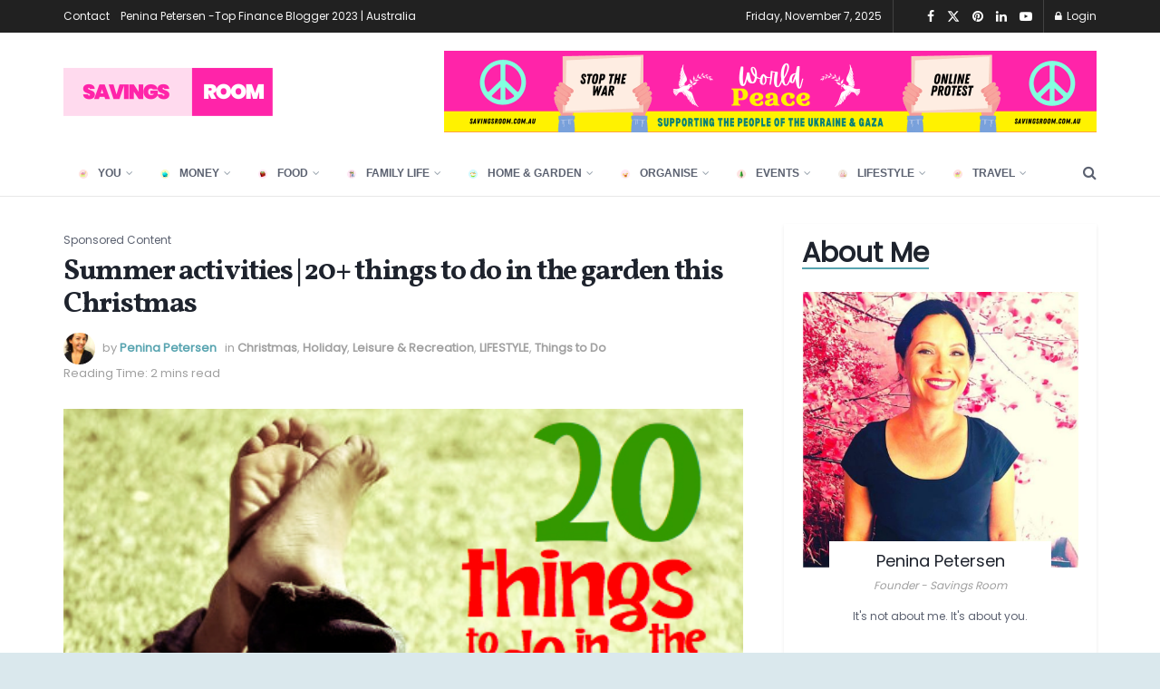

--- FILE ---
content_type: text/html; charset=UTF-8
request_url: https://savingsroom.com.au/summer-activities-20-garden-christmas/
body_size: 75081
content:
<!doctype html>
<!--[if lt IE 7]> <html class="no-js lt-ie9 lt-ie8 lt-ie7" lang="en-US" prefix="og: https://ogp.me/ns#"> <![endif]-->
<!--[if IE 7]>    <html class="no-js lt-ie9 lt-ie8" lang="en-US" prefix="og: https://ogp.me/ns#"> <![endif]-->
<!--[if IE 8]>    <html class="no-js lt-ie9" lang="en-US" prefix="og: https://ogp.me/ns#"> <![endif]-->
<!--[if IE 9]>    <html class="no-js lt-ie10" lang="en-US" prefix="og: https://ogp.me/ns#"> <![endif]-->
<!--[if gt IE 8]><!--> <html class="no-js" lang="en-US" prefix="og: https://ogp.me/ns#"> <!--<![endif]-->
<head>
    <meta http-equiv="Content-Type" content="text/html; charset=UTF-8" />
    <meta name='viewport' content='width=device-width, initial-scale=1, user-scalable=yes' />
    <link rel="profile" href="http://gmpg.org/xfn/11" />
    <link rel="pingback" href="https://savingsroom.com.au/xmlrpc.php" />
    			<script type="text/javascript">
			  var jnews_ajax_url = '/?ajax-request=jnews'
			</script>
			<script type="text/javascript">;window.jnews=window.jnews||{},window.jnews.library=window.jnews.library||{},window.jnews.library=function(){"use strict";var e=this;e.win=window,e.doc=document,e.noop=function(){},e.globalBody=e.doc.getElementsByTagName("body")[0],e.globalBody=e.globalBody?e.globalBody:e.doc,e.win.jnewsDataStorage=e.win.jnewsDataStorage||{_storage:new WeakMap,put:function(e,t,n){this._storage.has(e)||this._storage.set(e,new Map),this._storage.get(e).set(t,n)},get:function(e,t){return this._storage.get(e).get(t)},has:function(e,t){return this._storage.has(e)&&this._storage.get(e).has(t)},remove:function(e,t){var n=this._storage.get(e).delete(t);return 0===!this._storage.get(e).size&&this._storage.delete(e),n}},e.windowWidth=function(){return e.win.innerWidth||e.docEl.clientWidth||e.globalBody.clientWidth},e.windowHeight=function(){return e.win.innerHeight||e.docEl.clientHeight||e.globalBody.clientHeight},e.requestAnimationFrame=e.win.requestAnimationFrame||e.win.webkitRequestAnimationFrame||e.win.mozRequestAnimationFrame||e.win.msRequestAnimationFrame||window.oRequestAnimationFrame||function(e){return setTimeout(e,1e3/60)},e.cancelAnimationFrame=e.win.cancelAnimationFrame||e.win.webkitCancelAnimationFrame||e.win.webkitCancelRequestAnimationFrame||e.win.mozCancelAnimationFrame||e.win.msCancelRequestAnimationFrame||e.win.oCancelRequestAnimationFrame||function(e){clearTimeout(e)},e.classListSupport="classList"in document.createElement("_"),e.hasClass=e.classListSupport?function(e,t){return e.classList.contains(t)}:function(e,t){return e.className.indexOf(t)>=0},e.addClass=e.classListSupport?function(t,n){e.hasClass(t,n)||t.classList.add(n)}:function(t,n){e.hasClass(t,n)||(t.className+=" "+n)},e.removeClass=e.classListSupport?function(t,n){e.hasClass(t,n)&&t.classList.remove(n)}:function(t,n){e.hasClass(t,n)&&(t.className=t.className.replace(n,""))},e.objKeys=function(e){var t=[];for(var n in e)Object.prototype.hasOwnProperty.call(e,n)&&t.push(n);return t},e.isObjectSame=function(e,t){var n=!0;return JSON.stringify(e)!==JSON.stringify(t)&&(n=!1),n},e.extend=function(){for(var e,t,n,o=arguments[0]||{},i=1,a=arguments.length;i<a;i++)if(null!==(e=arguments[i]))for(t in e)o!==(n=e[t])&&void 0!==n&&(o[t]=n);return o},e.dataStorage=e.win.jnewsDataStorage,e.isVisible=function(e){return 0!==e.offsetWidth&&0!==e.offsetHeight||e.getBoundingClientRect().length},e.getHeight=function(e){return e.offsetHeight||e.clientHeight||e.getBoundingClientRect().height},e.getWidth=function(e){return e.offsetWidth||e.clientWidth||e.getBoundingClientRect().width},e.supportsPassive=!1;try{var t=Object.defineProperty({},"passive",{get:function(){e.supportsPassive=!0}});"createEvent"in e.doc?e.win.addEventListener("test",null,t):"fireEvent"in e.doc&&e.win.attachEvent("test",null)}catch(e){}e.passiveOption=!!e.supportsPassive&&{passive:!0},e.setStorage=function(e,t){e="jnews-"+e;var n={expired:Math.floor(((new Date).getTime()+432e5)/1e3)};t=Object.assign(n,t);localStorage.setItem(e,JSON.stringify(t))},e.getStorage=function(e){e="jnews-"+e;var t=localStorage.getItem(e);return null!==t&&0<t.length?JSON.parse(localStorage.getItem(e)):{}},e.expiredStorage=function(){var t,n="jnews-";for(var o in localStorage)o.indexOf(n)>-1&&"undefined"!==(t=e.getStorage(o.replace(n,""))).expired&&t.expired<Math.floor((new Date).getTime()/1e3)&&localStorage.removeItem(o)},e.addEvents=function(t,n,o){for(var i in n){var a=["touchstart","touchmove"].indexOf(i)>=0&&!o&&e.passiveOption;"createEvent"in e.doc?t.addEventListener(i,n[i],a):"fireEvent"in e.doc&&t.attachEvent("on"+i,n[i])}},e.removeEvents=function(t,n){for(var o in n)"createEvent"in e.doc?t.removeEventListener(o,n[o]):"fireEvent"in e.doc&&t.detachEvent("on"+o,n[o])},e.triggerEvents=function(t,n,o){var i;o=o||{detail:null};return"createEvent"in e.doc?(!(i=e.doc.createEvent("CustomEvent")||new CustomEvent(n)).initCustomEvent||i.initCustomEvent(n,!0,!1,o),void t.dispatchEvent(i)):"fireEvent"in e.doc?((i=e.doc.createEventObject()).eventType=n,void t.fireEvent("on"+i.eventType,i)):void 0},e.getParents=function(t,n){void 0===n&&(n=e.doc);for(var o=[],i=t.parentNode,a=!1;!a;)if(i){var r=i;r.querySelectorAll(n).length?a=!0:(o.push(r),i=r.parentNode)}else o=[],a=!0;return o},e.forEach=function(e,t,n){for(var o=0,i=e.length;o<i;o++)t.call(n,e[o],o)},e.getText=function(e){return e.innerText||e.textContent},e.setText=function(e,t){var n="object"==typeof t?t.innerText||t.textContent:t;e.innerText&&(e.innerText=n),e.textContent&&(e.textContent=n)},e.httpBuildQuery=function(t){return e.objKeys(t).reduce(function t(n){var o=arguments.length>1&&void 0!==arguments[1]?arguments[1]:null;return function(i,a){var r=n[a];a=encodeURIComponent(a);var s=o?"".concat(o,"[").concat(a,"]"):a;return null==r||"function"==typeof r?(i.push("".concat(s,"=")),i):["number","boolean","string"].includes(typeof r)?(i.push("".concat(s,"=").concat(encodeURIComponent(r))),i):(i.push(e.objKeys(r).reduce(t(r,s),[]).join("&")),i)}}(t),[]).join("&")},e.get=function(t,n,o,i){return o="function"==typeof o?o:e.noop,e.ajax("GET",t,n,o,i)},e.post=function(t,n,o,i){return o="function"==typeof o?o:e.noop,e.ajax("POST",t,n,o,i)},e.ajax=function(t,n,o,i,a){var r=new XMLHttpRequest,s=n,c=e.httpBuildQuery(o);if(t=-1!=["GET","POST"].indexOf(t)?t:"GET",r.open(t,s+("GET"==t?"?"+c:""),!0),"POST"==t&&r.setRequestHeader("Content-type","application/x-www-form-urlencoded"),r.setRequestHeader("X-Requested-With","XMLHttpRequest"),r.onreadystatechange=function(){4===r.readyState&&200<=r.status&&300>r.status&&"function"==typeof i&&i.call(void 0,r.response)},void 0!==a&&!a){return{xhr:r,send:function(){r.send("POST"==t?c:null)}}}return r.send("POST"==t?c:null),{xhr:r}},e.scrollTo=function(t,n,o){function i(e,t,n){this.start=this.position(),this.change=e-this.start,this.currentTime=0,this.increment=20,this.duration=void 0===n?500:n,this.callback=t,this.finish=!1,this.animateScroll()}return Math.easeInOutQuad=function(e,t,n,o){return(e/=o/2)<1?n/2*e*e+t:-n/2*(--e*(e-2)-1)+t},i.prototype.stop=function(){this.finish=!0},i.prototype.move=function(t){e.doc.documentElement.scrollTop=t,e.globalBody.parentNode.scrollTop=t,e.globalBody.scrollTop=t},i.prototype.position=function(){return e.doc.documentElement.scrollTop||e.globalBody.parentNode.scrollTop||e.globalBody.scrollTop},i.prototype.animateScroll=function(){this.currentTime+=this.increment;var t=Math.easeInOutQuad(this.currentTime,this.start,this.change,this.duration);this.move(t),this.currentTime<this.duration&&!this.finish?e.requestAnimationFrame.call(e.win,this.animateScroll.bind(this)):this.callback&&"function"==typeof this.callback&&this.callback()},new i(t,n,o)},e.unwrap=function(t){var n,o=t;e.forEach(t,(function(e,t){n?n+=e:n=e})),o.replaceWith(n)},e.performance={start:function(e){performance.mark(e+"Start")},stop:function(e){performance.mark(e+"End"),performance.measure(e,e+"Start",e+"End")}},e.fps=function(){var t=0,n=0,o=0;!function(){var i=t=0,a=0,r=0,s=document.getElementById("fpsTable"),c=function(t){void 0===document.getElementsByTagName("body")[0]?e.requestAnimationFrame.call(e.win,(function(){c(t)})):document.getElementsByTagName("body")[0].appendChild(t)};null===s&&((s=document.createElement("div")).style.position="fixed",s.style.top="120px",s.style.left="10px",s.style.width="100px",s.style.height="20px",s.style.border="1px solid black",s.style.fontSize="11px",s.style.zIndex="100000",s.style.backgroundColor="white",s.id="fpsTable",c(s));var l=function(){o++,n=Date.now(),(a=(o/(r=(n-t)/1e3)).toPrecision(2))!=i&&(i=a,s.innerHTML=i+"fps"),1<r&&(t=n,o=0),e.requestAnimationFrame.call(e.win,l)};l()}()},e.instr=function(e,t){for(var n=0;n<t.length;n++)if(-1!==e.toLowerCase().indexOf(t[n].toLowerCase()))return!0},e.winLoad=function(t,n){function o(o){if("complete"===e.doc.readyState||"interactive"===e.doc.readyState)return!o||n?setTimeout(t,n||1):t(o),1}o()||e.addEvents(e.win,{load:o})},e.docReady=function(t,n){function o(o){if("complete"===e.doc.readyState||"interactive"===e.doc.readyState)return!o||n?setTimeout(t,n||1):t(o),1}o()||e.addEvents(e.doc,{DOMContentLoaded:o})},e.fireOnce=function(){e.docReady((function(){e.assets=e.assets||[],e.assets.length&&(e.boot(),e.load_assets())}),50)},e.boot=function(){e.length&&e.doc.querySelectorAll("style[media]").forEach((function(e){"not all"==e.getAttribute("media")&&e.removeAttribute("media")}))},e.create_js=function(t,n){var o=e.doc.createElement("script");switch(o.setAttribute("src",t),n){case"defer":o.setAttribute("defer",!0);break;case"async":o.setAttribute("async",!0);break;case"deferasync":o.setAttribute("defer",!0),o.setAttribute("async",!0)}e.globalBody.appendChild(o)},e.load_assets=function(){"object"==typeof e.assets&&e.forEach(e.assets.slice(0),(function(t,n){var o="";t.defer&&(o+="defer"),t.async&&(o+="async"),e.create_js(t.url,o);var i=e.assets.indexOf(t);i>-1&&e.assets.splice(i,1)})),e.assets=jnewsoption.au_scripts=window.jnewsads=[]},e.setCookie=function(e,t,n){var o="";if(n){var i=new Date;i.setTime(i.getTime()+24*n*60*60*1e3),o="; expires="+i.toUTCString()}document.cookie=e+"="+(t||"")+o+"; path=/"},e.getCookie=function(e){for(var t=e+"=",n=document.cookie.split(";"),o=0;o<n.length;o++){for(var i=n[o];" "==i.charAt(0);)i=i.substring(1,i.length);if(0==i.indexOf(t))return i.substring(t.length,i.length)}return null},e.eraseCookie=function(e){document.cookie=e+"=; Path=/; Expires=Thu, 01 Jan 1970 00:00:01 GMT;"},e.docReady((function(){e.globalBody=e.globalBody==e.doc?e.doc.getElementsByTagName("body")[0]:e.globalBody,e.globalBody=e.globalBody?e.globalBody:e.doc})),e.winLoad((function(){e.winLoad((function(){var t=!1;if(void 0!==window.jnewsadmin)if(void 0!==window.file_version_checker){var n=e.objKeys(window.file_version_checker);n.length?n.forEach((function(e){t||"10.0.4"===window.file_version_checker[e]||(t=!0)})):t=!0}else t=!0;t&&(window.jnewsHelper.getMessage(),window.jnewsHelper.getNotice())}),2500)}))},window.jnews.library=new window.jnews.library;</script>
<!-- Search Engine Optimization by Rank Math PRO - https://rankmath.com/ -->
<title>Summer Activities | 20+ Things To Do In The Garden This Christmas | Savings Room</title>
<meta name="description" content="If you live in the Southern Hemisphere, summer activities include hanging out in the garden on a superb summer afternoon over Christmas.  Whether you need to"/>
<meta name="robots" content="follow, index, max-snippet:-1, max-video-preview:-1, max-image-preview:large"/>
<link rel="canonical" href="https://savingsroom.com.au/summer-activities-20-garden-christmas/" />
<meta property="og:locale" content="en_US" />
<meta property="og:type" content="article" />
<meta property="og:title" content="Summer Activities | 20+ Things To Do In The Garden This Christmas | Savings Room" />
<meta property="og:description" content="If you live in the Southern Hemisphere, summer activities include hanging out in the garden on a superb summer afternoon over Christmas.  Whether you need to" />
<meta property="og:url" content="https://savingsroom.com.au/summer-activities-20-garden-christmas/" />
<meta property="og:site_name" content="Savings Room" />
<meta property="article:publisher" content="https://facebook.com/savingsroom" />
<meta property="article:author" content="savingsroom" />
<meta property="article:tag" content="activities for kids" />
<meta property="article:tag" content="cheap things to do with the kids" />
<meta property="article:tag" content="children" />
<meta property="article:tag" content="christmas activities" />
<meta property="article:tag" content="games for kids" />
<meta property="article:tag" content="holiday fun" />
<meta property="article:tag" content="indoor activities" />
<meta property="article:tag" content="kids" />
<meta property="article:tag" content="kids activities" />
<meta property="article:tag" content="kids on a budget" />
<meta property="article:tag" content="outdoor activities" />
<meta property="article:tag" content="rainy day fun" />
<meta property="article:tag" content="school holiday activities" />
<meta property="article:tag" content="school holidays" />
<meta property="article:tag" content="summer activities" />
<meta property="article:tag" content="things to do" />
<meta property="article:section" content="Christmas" />
<meta property="og:updated_time" content="2021-06-29T07:15:58+10:00" />
<meta property="og:image" content="https://savingsroom.com.au/wp-content/uploads/2013/10/thingstodogardenxmas.jpg" />
<meta property="og:image:secure_url" content="https://savingsroom.com.au/wp-content/uploads/2013/10/thingstodogardenxmas.jpg" />
<meta property="og:image:width" content="491" />
<meta property="og:image:height" content="449" />
<meta property="og:image:alt" content="Summer activities | 20 things to do in the garden this Xmas" />
<meta property="og:image:type" content="image/jpeg" />
<meta property="article:published_time" content="2013-11-19T08:00:13+11:00" />
<meta property="article:modified_time" content="2021-06-29T07:15:58+10:00" />
<meta name="twitter:card" content="summary_large_image" />
<meta name="twitter:title" content="Summer Activities | 20+ Things To Do In The Garden This Christmas | Savings Room" />
<meta name="twitter:description" content="If you live in the Southern Hemisphere, summer activities include hanging out in the garden on a superb summer afternoon over Christmas.  Whether you need to" />
<meta name="twitter:site" content="@savingsroom" />
<meta name="twitter:creator" content="@savingsroom" />
<meta name="twitter:image" content="https://savingsroom.com.au/wp-content/uploads/2013/10/thingstodogardenxmas.jpg" />
<meta name="twitter:label1" content="Written by" />
<meta name="twitter:data1" content="Penina Petersen" />
<meta name="twitter:label2" content="Time to read" />
<meta name="twitter:data2" content="1 minute" />
<script type="application/ld+json" class="rank-math-schema-pro">{"@context":"https://schema.org","@graph":[{"@type":"Place","@id":"https://savingsroom.com.au/#place","geo":{"@type":"GeoCoordinates","latitude":"-38.159398961886","longitude":" 145.14134668985"},"hasMap":"https://www.google.com/maps/search/?api=1&amp;query=-38.159398961886, 145.14134668985"},{"@type":["NewsMediaOrganization","Organization"],"@id":"https://savingsroom.com.au/#organization","name":"Savings Room","url":"https://savingsroom.com.au","sameAs":["https://facebook.com/savingsroom","https://twitter.com/savingsroom"],"email":"info@peninapetersen.com","logo":{"@type":"ImageObject","@id":"https://savingsroom.com.au/#logo","url":"http://savingsroom.com.au/wp-content/uploads/cropped-savingsroom-logo-1.png","contentUrl":"http://savingsroom.com.au/wp-content/uploads/cropped-savingsroom-logo-1.png","caption":"Savings Room","inLanguage":"en-US","width":"300","height":"85"},"location":{"@id":"https://savingsroom.com.au/#place"}},{"@type":"WebSite","@id":"https://savingsroom.com.au/#website","url":"https://savingsroom.com.au","name":"Savings Room","publisher":{"@id":"https://savingsroom.com.au/#organization"},"inLanguage":"en-US"},{"@type":"ImageObject","@id":"https://savingsroom.com.au/wp-content/uploads/2013/10/thingstodogardenxmas.jpg","url":"https://savingsroom.com.au/wp-content/uploads/2013/10/thingstodogardenxmas.jpg","width":"491","height":"449","caption":"Summer activities | 20 things to do in the garden this Xmas","inLanguage":"en-US"},{"@type":"BreadcrumbList","@id":"https://savingsroom.com.au/summer-activities-20-garden-christmas/#breadcrumb","itemListElement":[{"@type":"ListItem","position":"1","item":{"@id":"https://savingsroom.com.au","name":"Home"}},{"@type":"ListItem","position":"2","item":{"@id":"https://savingsroom.com.au/events/christmas/","name":"Christmas"}},{"@type":"ListItem","position":"3","item":{"@id":"https://savingsroom.com.au/summer-activities-20-garden-christmas/","name":"Summer activities | 20+ things to do in the garden this Christmas"}}]},{"@type":"WebPage","@id":"https://savingsroom.com.au/summer-activities-20-garden-christmas/#webpage","url":"https://savingsroom.com.au/summer-activities-20-garden-christmas/","name":"Summer Activities | 20+ Things To Do In The Garden This Christmas | Savings Room","datePublished":"2013-11-19T08:00:13+11:00","dateModified":"2021-06-29T07:15:58+10:00","isPartOf":{"@id":"https://savingsroom.com.au/#website"},"primaryImageOfPage":{"@id":"https://savingsroom.com.au/wp-content/uploads/2013/10/thingstodogardenxmas.jpg"},"inLanguage":"en-US","breadcrumb":{"@id":"https://savingsroom.com.au/summer-activities-20-garden-christmas/#breadcrumb"}},{"@type":"Person","@id":"https://savingsroom.com.au/author/penina/","name":"Penina Petersen","description":"Australia's No.1 Savings Blogger is Sharing 50,000+ FREE Savings Tips","url":"https://savingsroom.com.au/author/penina/","image":{"@type":"ImageObject","@id":"https://secure.gravatar.com/avatar/cf38d52380c1b1ea5264159163acc01b?s=96&amp;r=g","url":"https://secure.gravatar.com/avatar/cf38d52380c1b1ea5264159163acc01b?s=96&amp;r=g","caption":"Penina Petersen","inLanguage":"en-US"},"sameAs":["http://www.peninapetersen.com","savingsroom","https://twitter.com/savingsroom"],"worksFor":{"@id":"https://savingsroom.com.au/#organization"}},{"@type":"BlogPosting","headline":"Summer Activities | 20+ Things To Do In The Garden This Christmas | Savings Room","datePublished":"2013-11-19T08:00:13+11:00","dateModified":"2021-06-29T07:15:58+10:00","articleSection":"Christmas, Holiday, Leisure &amp; Recreation, LIFESTYLE, Things to Do","author":{"@id":"https://savingsroom.com.au/author/penina/","name":"Penina Petersen"},"publisher":{"@id":"https://savingsroom.com.au/#organization"},"description":"If you live in the Southern Hemisphere, summer activities include hanging out in the garden on a superb summer afternoon over Christmas. \u00a0Whether you need to","name":"Summer Activities | 20+ Things To Do In The Garden This Christmas | Savings Room","@id":"https://savingsroom.com.au/summer-activities-20-garden-christmas/#richSnippet","isPartOf":{"@id":"https://savingsroom.com.au/summer-activities-20-garden-christmas/#webpage"},"image":{"@id":"https://savingsroom.com.au/wp-content/uploads/2013/10/thingstodogardenxmas.jpg"},"inLanguage":"en-US","mainEntityOfPage":{"@id":"https://savingsroom.com.au/summer-activities-20-garden-christmas/#webpage"}}]}</script>
<!-- /Rank Math WordPress SEO plugin -->

<link rel='dns-prefetch' href='//fonts.googleapis.com' />
<link rel='preconnect' href='https://fonts.gstatic.com' />
<link rel="alternate" type="application/rss+xml" title="Savings Room &raquo; Feed" href="https://savingsroom.com.au/feed/" />
<link rel="alternate" type="application/rss+xml" title="Savings Room &raquo; Comments Feed" href="https://savingsroom.com.au/comments/feed/" />
<script type="text/javascript">
/* <![CDATA[ */
window._wpemojiSettings = {"baseUrl":"https:\/\/s.w.org\/images\/core\/emoji\/15.0.3\/72x72\/","ext":".png","svgUrl":"https:\/\/s.w.org\/images\/core\/emoji\/15.0.3\/svg\/","svgExt":".svg","source":{"concatemoji":"https:\/\/savingsroom.com.au\/wp-includes\/js\/wp-emoji-release.min.js?ver=6.5.7"}};
/*! This file is auto-generated */
!function(i,n){var o,s,e;function c(e){try{var t={supportTests:e,timestamp:(new Date).valueOf()};sessionStorage.setItem(o,JSON.stringify(t))}catch(e){}}function p(e,t,n){e.clearRect(0,0,e.canvas.width,e.canvas.height),e.fillText(t,0,0);var t=new Uint32Array(e.getImageData(0,0,e.canvas.width,e.canvas.height).data),r=(e.clearRect(0,0,e.canvas.width,e.canvas.height),e.fillText(n,0,0),new Uint32Array(e.getImageData(0,0,e.canvas.width,e.canvas.height).data));return t.every(function(e,t){return e===r[t]})}function u(e,t,n){switch(t){case"flag":return n(e,"\ud83c\udff3\ufe0f\u200d\u26a7\ufe0f","\ud83c\udff3\ufe0f\u200b\u26a7\ufe0f")?!1:!n(e,"\ud83c\uddfa\ud83c\uddf3","\ud83c\uddfa\u200b\ud83c\uddf3")&&!n(e,"\ud83c\udff4\udb40\udc67\udb40\udc62\udb40\udc65\udb40\udc6e\udb40\udc67\udb40\udc7f","\ud83c\udff4\u200b\udb40\udc67\u200b\udb40\udc62\u200b\udb40\udc65\u200b\udb40\udc6e\u200b\udb40\udc67\u200b\udb40\udc7f");case"emoji":return!n(e,"\ud83d\udc26\u200d\u2b1b","\ud83d\udc26\u200b\u2b1b")}return!1}function f(e,t,n){var r="undefined"!=typeof WorkerGlobalScope&&self instanceof WorkerGlobalScope?new OffscreenCanvas(300,150):i.createElement("canvas"),a=r.getContext("2d",{willReadFrequently:!0}),o=(a.textBaseline="top",a.font="600 32px Arial",{});return e.forEach(function(e){o[e]=t(a,e,n)}),o}function t(e){var t=i.createElement("script");t.src=e,t.defer=!0,i.head.appendChild(t)}"undefined"!=typeof Promise&&(o="wpEmojiSettingsSupports",s=["flag","emoji"],n.supports={everything:!0,everythingExceptFlag:!0},e=new Promise(function(e){i.addEventListener("DOMContentLoaded",e,{once:!0})}),new Promise(function(t){var n=function(){try{var e=JSON.parse(sessionStorage.getItem(o));if("object"==typeof e&&"number"==typeof e.timestamp&&(new Date).valueOf()<e.timestamp+604800&&"object"==typeof e.supportTests)return e.supportTests}catch(e){}return null}();if(!n){if("undefined"!=typeof Worker&&"undefined"!=typeof OffscreenCanvas&&"undefined"!=typeof URL&&URL.createObjectURL&&"undefined"!=typeof Blob)try{var e="postMessage("+f.toString()+"("+[JSON.stringify(s),u.toString(),p.toString()].join(",")+"));",r=new Blob([e],{type:"text/javascript"}),a=new Worker(URL.createObjectURL(r),{name:"wpTestEmojiSupports"});return void(a.onmessage=function(e){c(n=e.data),a.terminate(),t(n)})}catch(e){}c(n=f(s,u,p))}t(n)}).then(function(e){for(var t in e)n.supports[t]=e[t],n.supports.everything=n.supports.everything&&n.supports[t],"flag"!==t&&(n.supports.everythingExceptFlag=n.supports.everythingExceptFlag&&n.supports[t]);n.supports.everythingExceptFlag=n.supports.everythingExceptFlag&&!n.supports.flag,n.DOMReady=!1,n.readyCallback=function(){n.DOMReady=!0}}).then(function(){return e}).then(function(){var e;n.supports.everything||(n.readyCallback(),(e=n.source||{}).concatemoji?t(e.concatemoji):e.wpemoji&&e.twemoji&&(t(e.twemoji),t(e.wpemoji)))}))}((window,document),window._wpemojiSettings);
/* ]]> */
</script>
<link rel='stylesheet' id='hfe-widgets-style-css' href='https://savingsroom.com.au/wp-content/plugins/header-footer-elementor/inc/widgets-css/frontend.css?ver=2.5.2' type='text/css' media='all' />
<style id='wp-emoji-styles-inline-css' type='text/css'>

	img.wp-smiley, img.emoji {
		display: inline !important;
		border: none !important;
		box-shadow: none !important;
		height: 1em !important;
		width: 1em !important;
		margin: 0 0.07em !important;
		vertical-align: -0.1em !important;
		background: none !important;
		padding: 0 !important;
	}
</style>
<link rel='stylesheet' id='wp-block-library-css' href='https://savingsroom.com.au/wp-includes/css/dist/block-library/style.min.css?ver=6.5.7' type='text/css' media='all' />
<link rel='stylesheet' id='jnews-faq-css' href='https://savingsroom.com.au/wp-content/plugins/jnews-essential/assets/css/faq.css?ver=12.0.0' type='text/css' media='all' />
<style id='classic-theme-styles-inline-css' type='text/css'>
/*! This file is auto-generated */
.wp-block-button__link{color:#fff;background-color:#32373c;border-radius:9999px;box-shadow:none;text-decoration:none;padding:calc(.667em + 2px) calc(1.333em + 2px);font-size:1.125em}.wp-block-file__button{background:#32373c;color:#fff;text-decoration:none}
</style>
<style id='global-styles-inline-css' type='text/css'>
body{--wp--preset--color--black: #000000;--wp--preset--color--cyan-bluish-gray: #abb8c3;--wp--preset--color--white: #ffffff;--wp--preset--color--pale-pink: #f78da7;--wp--preset--color--vivid-red: #cf2e2e;--wp--preset--color--luminous-vivid-orange: #ff6900;--wp--preset--color--luminous-vivid-amber: #fcb900;--wp--preset--color--light-green-cyan: #7bdcb5;--wp--preset--color--vivid-green-cyan: #00d084;--wp--preset--color--pale-cyan-blue: #8ed1fc;--wp--preset--color--vivid-cyan-blue: #0693e3;--wp--preset--color--vivid-purple: #9b51e0;--wp--preset--gradient--vivid-cyan-blue-to-vivid-purple: linear-gradient(135deg,rgba(6,147,227,1) 0%,rgb(155,81,224) 100%);--wp--preset--gradient--light-green-cyan-to-vivid-green-cyan: linear-gradient(135deg,rgb(122,220,180) 0%,rgb(0,208,130) 100%);--wp--preset--gradient--luminous-vivid-amber-to-luminous-vivid-orange: linear-gradient(135deg,rgba(252,185,0,1) 0%,rgba(255,105,0,1) 100%);--wp--preset--gradient--luminous-vivid-orange-to-vivid-red: linear-gradient(135deg,rgba(255,105,0,1) 0%,rgb(207,46,46) 100%);--wp--preset--gradient--very-light-gray-to-cyan-bluish-gray: linear-gradient(135deg,rgb(238,238,238) 0%,rgb(169,184,195) 100%);--wp--preset--gradient--cool-to-warm-spectrum: linear-gradient(135deg,rgb(74,234,220) 0%,rgb(151,120,209) 20%,rgb(207,42,186) 40%,rgb(238,44,130) 60%,rgb(251,105,98) 80%,rgb(254,248,76) 100%);--wp--preset--gradient--blush-light-purple: linear-gradient(135deg,rgb(255,206,236) 0%,rgb(152,150,240) 100%);--wp--preset--gradient--blush-bordeaux: linear-gradient(135deg,rgb(254,205,165) 0%,rgb(254,45,45) 50%,rgb(107,0,62) 100%);--wp--preset--gradient--luminous-dusk: linear-gradient(135deg,rgb(255,203,112) 0%,rgb(199,81,192) 50%,rgb(65,88,208) 100%);--wp--preset--gradient--pale-ocean: linear-gradient(135deg,rgb(255,245,203) 0%,rgb(182,227,212) 50%,rgb(51,167,181) 100%);--wp--preset--gradient--electric-grass: linear-gradient(135deg,rgb(202,248,128) 0%,rgb(113,206,126) 100%);--wp--preset--gradient--midnight: linear-gradient(135deg,rgb(2,3,129) 0%,rgb(40,116,252) 100%);--wp--preset--font-size--small: 13px;--wp--preset--font-size--medium: 20px;--wp--preset--font-size--large: 36px;--wp--preset--font-size--x-large: 42px;--wp--preset--spacing--20: 0.44rem;--wp--preset--spacing--30: 0.67rem;--wp--preset--spacing--40: 1rem;--wp--preset--spacing--50: 1.5rem;--wp--preset--spacing--60: 2.25rem;--wp--preset--spacing--70: 3.38rem;--wp--preset--spacing--80: 5.06rem;--wp--preset--shadow--natural: 6px 6px 9px rgba(0, 0, 0, 0.2);--wp--preset--shadow--deep: 12px 12px 50px rgba(0, 0, 0, 0.4);--wp--preset--shadow--sharp: 6px 6px 0px rgba(0, 0, 0, 0.2);--wp--preset--shadow--outlined: 6px 6px 0px -3px rgba(255, 255, 255, 1), 6px 6px rgba(0, 0, 0, 1);--wp--preset--shadow--crisp: 6px 6px 0px rgba(0, 0, 0, 1);}:where(.is-layout-flex){gap: 0.5em;}:where(.is-layout-grid){gap: 0.5em;}body .is-layout-flex{display: flex;}body .is-layout-flex{flex-wrap: wrap;align-items: center;}body .is-layout-flex > *{margin: 0;}body .is-layout-grid{display: grid;}body .is-layout-grid > *{margin: 0;}:where(.wp-block-columns.is-layout-flex){gap: 2em;}:where(.wp-block-columns.is-layout-grid){gap: 2em;}:where(.wp-block-post-template.is-layout-flex){gap: 1.25em;}:where(.wp-block-post-template.is-layout-grid){gap: 1.25em;}.has-black-color{color: var(--wp--preset--color--black) !important;}.has-cyan-bluish-gray-color{color: var(--wp--preset--color--cyan-bluish-gray) !important;}.has-white-color{color: var(--wp--preset--color--white) !important;}.has-pale-pink-color{color: var(--wp--preset--color--pale-pink) !important;}.has-vivid-red-color{color: var(--wp--preset--color--vivid-red) !important;}.has-luminous-vivid-orange-color{color: var(--wp--preset--color--luminous-vivid-orange) !important;}.has-luminous-vivid-amber-color{color: var(--wp--preset--color--luminous-vivid-amber) !important;}.has-light-green-cyan-color{color: var(--wp--preset--color--light-green-cyan) !important;}.has-vivid-green-cyan-color{color: var(--wp--preset--color--vivid-green-cyan) !important;}.has-pale-cyan-blue-color{color: var(--wp--preset--color--pale-cyan-blue) !important;}.has-vivid-cyan-blue-color{color: var(--wp--preset--color--vivid-cyan-blue) !important;}.has-vivid-purple-color{color: var(--wp--preset--color--vivid-purple) !important;}.has-black-background-color{background-color: var(--wp--preset--color--black) !important;}.has-cyan-bluish-gray-background-color{background-color: var(--wp--preset--color--cyan-bluish-gray) !important;}.has-white-background-color{background-color: var(--wp--preset--color--white) !important;}.has-pale-pink-background-color{background-color: var(--wp--preset--color--pale-pink) !important;}.has-vivid-red-background-color{background-color: var(--wp--preset--color--vivid-red) !important;}.has-luminous-vivid-orange-background-color{background-color: var(--wp--preset--color--luminous-vivid-orange) !important;}.has-luminous-vivid-amber-background-color{background-color: var(--wp--preset--color--luminous-vivid-amber) !important;}.has-light-green-cyan-background-color{background-color: var(--wp--preset--color--light-green-cyan) !important;}.has-vivid-green-cyan-background-color{background-color: var(--wp--preset--color--vivid-green-cyan) !important;}.has-pale-cyan-blue-background-color{background-color: var(--wp--preset--color--pale-cyan-blue) !important;}.has-vivid-cyan-blue-background-color{background-color: var(--wp--preset--color--vivid-cyan-blue) !important;}.has-vivid-purple-background-color{background-color: var(--wp--preset--color--vivid-purple) !important;}.has-black-border-color{border-color: var(--wp--preset--color--black) !important;}.has-cyan-bluish-gray-border-color{border-color: var(--wp--preset--color--cyan-bluish-gray) !important;}.has-white-border-color{border-color: var(--wp--preset--color--white) !important;}.has-pale-pink-border-color{border-color: var(--wp--preset--color--pale-pink) !important;}.has-vivid-red-border-color{border-color: var(--wp--preset--color--vivid-red) !important;}.has-luminous-vivid-orange-border-color{border-color: var(--wp--preset--color--luminous-vivid-orange) !important;}.has-luminous-vivid-amber-border-color{border-color: var(--wp--preset--color--luminous-vivid-amber) !important;}.has-light-green-cyan-border-color{border-color: var(--wp--preset--color--light-green-cyan) !important;}.has-vivid-green-cyan-border-color{border-color: var(--wp--preset--color--vivid-green-cyan) !important;}.has-pale-cyan-blue-border-color{border-color: var(--wp--preset--color--pale-cyan-blue) !important;}.has-vivid-cyan-blue-border-color{border-color: var(--wp--preset--color--vivid-cyan-blue) !important;}.has-vivid-purple-border-color{border-color: var(--wp--preset--color--vivid-purple) !important;}.has-vivid-cyan-blue-to-vivid-purple-gradient-background{background: var(--wp--preset--gradient--vivid-cyan-blue-to-vivid-purple) !important;}.has-light-green-cyan-to-vivid-green-cyan-gradient-background{background: var(--wp--preset--gradient--light-green-cyan-to-vivid-green-cyan) !important;}.has-luminous-vivid-amber-to-luminous-vivid-orange-gradient-background{background: var(--wp--preset--gradient--luminous-vivid-amber-to-luminous-vivid-orange) !important;}.has-luminous-vivid-orange-to-vivid-red-gradient-background{background: var(--wp--preset--gradient--luminous-vivid-orange-to-vivid-red) !important;}.has-very-light-gray-to-cyan-bluish-gray-gradient-background{background: var(--wp--preset--gradient--very-light-gray-to-cyan-bluish-gray) !important;}.has-cool-to-warm-spectrum-gradient-background{background: var(--wp--preset--gradient--cool-to-warm-spectrum) !important;}.has-blush-light-purple-gradient-background{background: var(--wp--preset--gradient--blush-light-purple) !important;}.has-blush-bordeaux-gradient-background{background: var(--wp--preset--gradient--blush-bordeaux) !important;}.has-luminous-dusk-gradient-background{background: var(--wp--preset--gradient--luminous-dusk) !important;}.has-pale-ocean-gradient-background{background: var(--wp--preset--gradient--pale-ocean) !important;}.has-electric-grass-gradient-background{background: var(--wp--preset--gradient--electric-grass) !important;}.has-midnight-gradient-background{background: var(--wp--preset--gradient--midnight) !important;}.has-small-font-size{font-size: var(--wp--preset--font-size--small) !important;}.has-medium-font-size{font-size: var(--wp--preset--font-size--medium) !important;}.has-large-font-size{font-size: var(--wp--preset--font-size--large) !important;}.has-x-large-font-size{font-size: var(--wp--preset--font-size--x-large) !important;}
.wp-block-navigation a:where(:not(.wp-element-button)){color: inherit;}
:where(.wp-block-post-template.is-layout-flex){gap: 1.25em;}:where(.wp-block-post-template.is-layout-grid){gap: 1.25em;}
:where(.wp-block-columns.is-layout-flex){gap: 2em;}:where(.wp-block-columns.is-layout-grid){gap: 2em;}
.wp-block-pullquote{font-size: 1.5em;line-height: 1.6;}
</style>
<link rel='stylesheet' id='hfe-style-css' href='https://savingsroom.com.au/wp-content/plugins/header-footer-elementor/assets/css/header-footer-elementor.css?ver=2.5.2' type='text/css' media='all' />
<link rel='stylesheet' id='elementor-icons-css' href='https://savingsroom.com.au/wp-content/plugins/elementor/assets/lib/eicons/css/elementor-icons.min.css?ver=5.40.0' type='text/css' media='all' />
<link rel='stylesheet' id='elementor-frontend-css' href='https://savingsroom.com.au/wp-content/plugins/elementor/assets/css/frontend.min.css?ver=3.29.2' type='text/css' media='all' />
<link rel='stylesheet' id='elementor-post-9-css' href='https://savingsroom.com.au/wp-content/uploads/elementor/css/post-9.css?ver=1739874285' type='text/css' media='all' />
<link rel='stylesheet' id='jeg_customizer_font-css' href='//fonts.googleapis.com/css?family=Poppins%3Areguler%7CVollkorn%3Aregular%2C700%7CMerriweather%3Aregular%2C700&#038;display=swap&#038;ver=1.3.0' type='text/css' media='all' />
<link rel='stylesheet' id='hfe-elementor-icons-css' href='https://savingsroom.com.au/wp-content/plugins/elementor/assets/lib/eicons/css/elementor-icons.min.css?ver=5.34.0' type='text/css' media='all' />
<link rel='stylesheet' id='hfe-icons-list-css' href='https://savingsroom.com.au/wp-content/plugins/elementor/assets/css/widget-icon-list.min.css?ver=3.24.3' type='text/css' media='all' />
<link rel='stylesheet' id='hfe-social-icons-css' href='https://savingsroom.com.au/wp-content/plugins/elementor/assets/css/widget-social-icons.min.css?ver=3.24.0' type='text/css' media='all' />
<link rel='stylesheet' id='hfe-social-share-icons-brands-css' href='https://savingsroom.com.au/wp-content/plugins/elementor/assets/lib/font-awesome/css/brands.css?ver=5.15.3' type='text/css' media='all' />
<link rel='stylesheet' id='hfe-social-share-icons-fontawesome-css' href='https://savingsroom.com.au/wp-content/plugins/elementor/assets/lib/font-awesome/css/fontawesome.css?ver=5.15.3' type='text/css' media='all' />
<link rel='stylesheet' id='hfe-nav-menu-icons-css' href='https://savingsroom.com.au/wp-content/plugins/elementor/assets/lib/font-awesome/css/solid.css?ver=5.15.3' type='text/css' media='all' />
<link rel='stylesheet' id='font-awesome-css' href='https://savingsroom.com.au/wp-content/plugins/elementor/assets/lib/font-awesome/css/font-awesome.min.css?ver=4.7.0' type='text/css' media='all' />
<link rel='stylesheet' id='jnews-frontend-css' href='https://savingsroom.com.au/wp-content/themes/jnews/assets/dist/frontend.min.css?ver=12.0.0' type='text/css' media='all' />
<link rel='stylesheet' id='jnews-elementor-css' href='https://savingsroom.com.au/wp-content/themes/jnews/assets/css/elementor-frontend.css?ver=12.0.0' type='text/css' media='all' />
<link rel='stylesheet' id='jnews-style-css' href='https://savingsroom.com.au/wp-content/themes/jnews/style.css?ver=12.0.0' type='text/css' media='all' />
<link rel='stylesheet' id='jnews-darkmode-css' href='https://savingsroom.com.au/wp-content/themes/jnews/assets/css/darkmode.css?ver=12.0.0' type='text/css' media='all' />
<link rel='stylesheet' id='jnews-scheme-css' href='http://savingsroom.com.au/wp-content/uploads/jnews/scheme.css?ver=1722980570' type='text/css' media='all' />
<link rel='stylesheet' id='elementor-gf-local-roboto-css' href='http://savingsroom.com.au/wp-content/uploads/elementor/google-fonts/css/roboto.css?ver=1742252281' type='text/css' media='all' />
<link rel='stylesheet' id='elementor-gf-local-robotoslab-css' href='http://savingsroom.com.au/wp-content/uploads/elementor/google-fonts/css/robotoslab.css?ver=1742252272' type='text/css' media='all' />
<script type="text/javascript" src="https://savingsroom.com.au/wp-includes/js/jquery/jquery.min.js?ver=3.7.1" id="jquery-core-js"></script>
<script type="text/javascript" src="https://savingsroom.com.au/wp-includes/js/jquery/jquery-migrate.min.js?ver=3.4.1" id="jquery-migrate-js"></script>
<script type="text/javascript" id="jquery-js-after">
/* <![CDATA[ */
!function($){"use strict";$(document).ready(function(){$(this).scrollTop()>100&&$(".hfe-scroll-to-top-wrap").removeClass("hfe-scroll-to-top-hide"),$(window).scroll(function(){$(this).scrollTop()<100?$(".hfe-scroll-to-top-wrap").fadeOut(300):$(".hfe-scroll-to-top-wrap").fadeIn(300)}),$(".hfe-scroll-to-top-wrap").on("click",function(){$("html, body").animate({scrollTop:0},300);return!1})})}(jQuery);
!function($){'use strict';$(document).ready(function(){var bar=$('.hfe-reading-progress-bar');if(!bar.length)return;$(window).on('scroll',function(){var s=$(window).scrollTop(),d=$(document).height()-$(window).height(),p=d? s/d*100:0;bar.css('width',p+'%')});});}(jQuery);
/* ]]> */
</script>
<link rel="https://api.w.org/" href="https://savingsroom.com.au/wp-json/" /><link rel="alternate" type="application/json" href="https://savingsroom.com.au/wp-json/wp/v2/posts/4145" /><link rel="EditURI" type="application/rsd+xml" title="RSD" href="https://savingsroom.com.au/xmlrpc.php?rsd" />
<meta name="generator" content="WordPress 6.5.7" />
<link rel='shortlink' href='https://savingsroom.com.au/?p=4145' />
<link rel="alternate" type="application/json+oembed" href="https://savingsroom.com.au/wp-json/oembed/1.0/embed?url=https%3A%2F%2Fsavingsroom.com.au%2Fsummer-activities-20-garden-christmas%2F" />
<link rel="alternate" type="text/xml+oembed" href="https://savingsroom.com.au/wp-json/oembed/1.0/embed?url=https%3A%2F%2Fsavingsroom.com.au%2Fsummer-activities-20-garden-christmas%2F&#038;format=xml" />
<meta name="generator" content="Elementor 3.29.2; features: additional_custom_breakpoints, e_local_google_fonts; settings: css_print_method-external, google_font-enabled, font_display-auto">
			<style>
				.e-con.e-parent:nth-of-type(n+4):not(.e-lazyloaded):not(.e-no-lazyload),
				.e-con.e-parent:nth-of-type(n+4):not(.e-lazyloaded):not(.e-no-lazyload) * {
					background-image: none !important;
				}
				@media screen and (max-height: 1024px) {
					.e-con.e-parent:nth-of-type(n+3):not(.e-lazyloaded):not(.e-no-lazyload),
					.e-con.e-parent:nth-of-type(n+3):not(.e-lazyloaded):not(.e-no-lazyload) * {
						background-image: none !important;
					}
				}
				@media screen and (max-height: 640px) {
					.e-con.e-parent:nth-of-type(n+2):not(.e-lazyloaded):not(.e-no-lazyload),
					.e-con.e-parent:nth-of-type(n+2):not(.e-lazyloaded):not(.e-no-lazyload) * {
						background-image: none !important;
					}
				}
			</style>
			<script type="text/javascript" id="google_gtagjs" src="https://www.googletagmanager.com/gtag/js?id=G-EVQJPB3JDW" async="async"></script>
<script type="text/javascript" id="google_gtagjs-inline">
/* <![CDATA[ */
window.dataLayer = window.dataLayer || [];function gtag(){dataLayer.push(arguments);}gtag('js', new Date());gtag('config', 'G-EVQJPB3JDW', {} );
/* ]]> */
</script>
<link rel="icon" href="https://savingsroom.com.au/wp-content/uploads/cropped-SAVINGSROOM-AUSTRALIA-32x32.png" sizes="32x32" />
<link rel="icon" href="https://savingsroom.com.au/wp-content/uploads/cropped-SAVINGSROOM-AUSTRALIA-192x192.png" sizes="192x192" />
<link rel="apple-touch-icon" href="https://savingsroom.com.au/wp-content/uploads/cropped-SAVINGSROOM-AUSTRALIA-180x180.png" />
<meta name="msapplication-TileImage" content="https://savingsroom.com.au/wp-content/uploads/cropped-SAVINGSROOM-AUSTRALIA-270x270.png" />
<script>
</script><style id="jeg_dynamic_css" type="text/css" data-type="jeg_custom-css">body.jnews { background-color : #dae8ed; } body { --j-body-color : #5b6170; --j-accent-color : #58a4b0; --j-alt-color : #daa49a; --j-heading-color : #1e232d; } body,.jeg_newsfeed_list .tns-outer .tns-controls button,.jeg_filter_button,.owl-carousel .owl-nav div,.jeg_readmore,.jeg_hero_style_7 .jeg_post_meta a,.widget_calendar thead th,.widget_calendar tfoot a,.jeg_socialcounter a,.entry-header .jeg_meta_like a,.entry-header .jeg_meta_comment a,.entry-header .jeg_meta_donation a,.entry-header .jeg_meta_bookmark a,.entry-content tbody tr:hover,.entry-content th,.jeg_splitpost_nav li:hover a,#breadcrumbs a,.jeg_author_socials a:hover,.jeg_footer_content a,.jeg_footer_bottom a,.jeg_cartcontent,.woocommerce .woocommerce-breadcrumb a { color : #5b6170; } a, .jeg_menu_style_5>li>a:hover, .jeg_menu_style_5>li.sfHover>a, .jeg_menu_style_5>li.current-menu-item>a, .jeg_menu_style_5>li.current-menu-ancestor>a, .jeg_navbar .jeg_menu:not(.jeg_main_menu)>li>a:hover, .jeg_midbar .jeg_menu:not(.jeg_main_menu)>li>a:hover, .jeg_side_tabs li.active, .jeg_block_heading_5 strong, .jeg_block_heading_6 strong, .jeg_block_heading_7 strong, .jeg_block_heading_8 strong, .jeg_subcat_list li a:hover, .jeg_subcat_list li button:hover, .jeg_pl_lg_7 .jeg_thumb .jeg_post_category a, .jeg_pl_xs_2:before, .jeg_pl_xs_4 .jeg_postblock_content:before, .jeg_postblock .jeg_post_title a:hover, .jeg_hero_style_6 .jeg_post_title a:hover, .jeg_sidefeed .jeg_pl_xs_3 .jeg_post_title a:hover, .widget_jnews_popular .jeg_post_title a:hover, .jeg_meta_author a, .widget_archive li a:hover, .widget_pages li a:hover, .widget_meta li a:hover, .widget_recent_entries li a:hover, .widget_rss li a:hover, .widget_rss cite, .widget_categories li a:hover, .widget_categories li.current-cat>a, #breadcrumbs a:hover, .jeg_share_count .counts, .commentlist .bypostauthor>.comment-body>.comment-author>.fn, span.required, .jeg_review_title, .bestprice .price, .authorlink a:hover, .jeg_vertical_playlist .jeg_video_playlist_play_icon, .jeg_vertical_playlist .jeg_video_playlist_item.active .jeg_video_playlist_thumbnail:before, .jeg_horizontal_playlist .jeg_video_playlist_play, .woocommerce li.product .pricegroup .button, .widget_display_forums li a:hover, .widget_display_topics li:before, .widget_display_replies li:before, .widget_display_views li:before, .bbp-breadcrumb a:hover, .jeg_mobile_menu li.sfHover>a, .jeg_mobile_menu li a:hover, .split-template-6 .pagenum, .jeg_mobile_menu_style_5>li>a:hover, .jeg_mobile_menu_style_5>li.sfHover>a, .jeg_mobile_menu_style_5>li.current-menu-item>a, .jeg_mobile_menu_style_5>li.current-menu-ancestor>a, .jeg_mobile_menu.jeg_menu_dropdown li.open > div > a { color : #58a4b0; } .jeg_menu_style_1>li>a:before, .jeg_menu_style_2>li>a:before, .jeg_menu_style_3>li>a:before, .jeg_side_toggle, .jeg_slide_caption .jeg_post_category a, .jeg_slider_type_1_wrapper .tns-controls button.tns-next, .jeg_block_heading_1 .jeg_block_title span, .jeg_block_heading_2 .jeg_block_title span, .jeg_block_heading_3, .jeg_block_heading_4 .jeg_block_title span, .jeg_block_heading_6:after, .jeg_pl_lg_box .jeg_post_category a, .jeg_pl_md_box .jeg_post_category a, .jeg_readmore:hover, .jeg_thumb .jeg_post_category a, .jeg_block_loadmore a:hover, .jeg_postblock.alt .jeg_block_loadmore a:hover, .jeg_block_loadmore a.active, .jeg_postblock_carousel_2 .jeg_post_category a, .jeg_heroblock .jeg_post_category a, .jeg_pagenav_1 .page_number.active, .jeg_pagenav_1 .page_number.active:hover, input[type="submit"], .btn, .button, .widget_tag_cloud a:hover, .popularpost_item:hover .jeg_post_title a:before, .jeg_splitpost_4 .page_nav, .jeg_splitpost_5 .page_nav, .jeg_post_via a:hover, .jeg_post_source a:hover, .jeg_post_tags a:hover, .comment-reply-title small a:before, .comment-reply-title small a:after, .jeg_storelist .productlink, .authorlink li.active a:before, .jeg_footer.dark .socials_widget:not(.nobg) a:hover .fa, div.jeg_breakingnews_title, .jeg_overlay_slider_bottom_wrapper .tns-controls button, .jeg_overlay_slider_bottom_wrapper .tns-controls button:hover, .jeg_vertical_playlist .jeg_video_playlist_current, .woocommerce span.onsale, .woocommerce #respond input#submit:hover, .woocommerce a.button:hover, .woocommerce button.button:hover, .woocommerce input.button:hover, .woocommerce #respond input#submit.alt, .woocommerce a.button.alt, .woocommerce button.button.alt, .woocommerce input.button.alt, .jeg_popup_post .caption, .jeg_footer.dark input[type="submit"], .jeg_footer.dark .btn, .jeg_footer.dark .button, .footer_widget.widget_tag_cloud a:hover, .jeg_inner_content .content-inner .jeg_post_category a:hover, #buddypress .standard-form button, #buddypress a.button, #buddypress input[type="submit"], #buddypress input[type="button"], #buddypress input[type="reset"], #buddypress ul.button-nav li a, #buddypress .generic-button a, #buddypress .generic-button button, #buddypress .comment-reply-link, #buddypress a.bp-title-button, #buddypress.buddypress-wrap .members-list li .user-update .activity-read-more a, div#buddypress .standard-form button:hover, div#buddypress a.button:hover, div#buddypress input[type="submit"]:hover, div#buddypress input[type="button"]:hover, div#buddypress input[type="reset"]:hover, div#buddypress ul.button-nav li a:hover, div#buddypress .generic-button a:hover, div#buddypress .generic-button button:hover, div#buddypress .comment-reply-link:hover, div#buddypress a.bp-title-button:hover, div#buddypress.buddypress-wrap .members-list li .user-update .activity-read-more a:hover, #buddypress #item-nav .item-list-tabs ul li a:before, .jeg_inner_content .jeg_meta_container .follow-wrapper a { background-color : #58a4b0; } .jeg_block_heading_7 .jeg_block_title span, .jeg_readmore:hover, .jeg_block_loadmore a:hover, .jeg_block_loadmore a.active, .jeg_pagenav_1 .page_number.active, .jeg_pagenav_1 .page_number.active:hover, .jeg_pagenav_3 .page_number:hover, .jeg_prevnext_post a:hover h3, .jeg_overlay_slider .jeg_post_category, .jeg_sidefeed .jeg_post.active, .jeg_vertical_playlist.jeg_vertical_playlist .jeg_video_playlist_item.active .jeg_video_playlist_thumbnail img, .jeg_horizontal_playlist .jeg_video_playlist_item.active { border-color : #58a4b0; } .jeg_tabpost_nav li.active, .woocommerce div.product .woocommerce-tabs ul.tabs li.active, .jeg_mobile_menu_style_1>li.current-menu-item a, .jeg_mobile_menu_style_1>li.current-menu-ancestor a, .jeg_mobile_menu_style_2>li.current-menu-item::after, .jeg_mobile_menu_style_2>li.current-menu-ancestor::after, .jeg_mobile_menu_style_3>li.current-menu-item::before, .jeg_mobile_menu_style_3>li.current-menu-ancestor::before { border-bottom-color : #58a4b0; } .jeg_post_share .jeg-icon svg { fill : #58a4b0; } .jeg_post_meta .fa, .jeg_post_meta .jpwt-icon, .entry-header .jeg_post_meta .fa, .jeg_review_stars, .jeg_price_review_list { color : #daa49a; } .jeg_share_button.share-float.share-monocrhome a { background-color : #daa49a; } h1,h2,h3,h4,h5,h6,.jeg_post_title a,.entry-header .jeg_post_title,.jeg_hero_style_7 .jeg_post_title a,.jeg_block_title,.jeg_splitpost_bar .current_title,.jeg_video_playlist_title,.gallery-caption,.jeg_push_notification_button>a.button { color : #1e232d; } .split-template-9 .pagenum, .split-template-10 .pagenum, .split-template-11 .pagenum, .split-template-12 .pagenum, .split-template-13 .pagenum, .split-template-15 .pagenum, .split-template-18 .pagenum, .split-template-20 .pagenum, .split-template-19 .current_title span, .split-template-20 .current_title span { background-color : #1e232d; } .jeg_topbar .jeg_nav_row, .jeg_topbar .jeg_search_no_expand .jeg_search_input { line-height : 36px; } .jeg_topbar .jeg_nav_row, .jeg_topbar .jeg_nav_icon { height : 36px; } .jeg_topbar, .jeg_topbar.dark { border-top-width : 0px; } .jeg_midbar { height : 130px; } .jeg_header .jeg_bottombar.jeg_navbar,.jeg_bottombar .jeg_nav_icon { height : 50px; } .jeg_header .jeg_bottombar.jeg_navbar, .jeg_header .jeg_bottombar .jeg_main_menu:not(.jeg_menu_style_1) > li > a, .jeg_header .jeg_bottombar .jeg_menu_style_1 > li, .jeg_header .jeg_bottombar .jeg_menu:not(.jeg_main_menu) > li > a { line-height : 50px; } .jeg_header .socials_widget > a > i.fa:before { color : #ffffff; } .jeg_header .socials_widget.nobg > a > i > span.jeg-icon svg { fill : #ffffff; } .jeg_header .socials_widget.nobg > a > span.jeg-icon svg { fill : #ffffff; } .jeg_header .socials_widget > a > span.jeg-icon svg { fill : #ffffff; } .jeg_header .socials_widget > a > i > span.jeg-icon svg { fill : #ffffff; } .jeg_header .jeg_search_wrapper.search_icon .jeg_search_toggle { color : #5b6170; } .jeg_header .jeg_menu.jeg_main_menu > li > a { color : #5b6170; } .jeg_header .jeg_menu_style_4 > li > a:hover, .jeg_header .jeg_menu_style_4 > li.sfHover > a, .jeg_header .jeg_menu_style_4 > li.current-menu-item > a, .jeg_header .jeg_menu_style_4 > li.current-menu-ancestor > a, .jeg_navbar_dark .jeg_menu_style_4 > li > a:hover, .jeg_navbar_dark .jeg_menu_style_4 > li.sfHover > a, .jeg_navbar_dark .jeg_menu_style_4 > li.current-menu-item > a, .jeg_navbar_dark .jeg_menu_style_4 > li.current-menu-ancestor > a { background : #f8eeec; } .jeg_header .jeg_menu.jeg_main_menu > li > a:hover, .jeg_header .jeg_menu.jeg_main_menu > li.sfHover > a, .jeg_header .jeg_menu.jeg_main_menu > li > .sf-with-ul:hover:after, .jeg_header .jeg_menu.jeg_main_menu > li.sfHover > .sf-with-ul:after, .jeg_header .jeg_menu_style_4 > li.current-menu-item > a, .jeg_header .jeg_menu_style_4 > li.current-menu-ancestor > a, .jeg_header .jeg_menu_style_5 > li.current-menu-item > a, .jeg_header .jeg_menu_style_5 > li.current-menu-ancestor > a { color : #323a4a; } .jeg_header .jeg_navbar_wrapper .sf-arrows .sf-with-ul:after { color : #949faa; } .jeg_footer_content,.jeg_footer.dark .jeg_footer_content { background-color : #49332b; color : #ffffff; } .jeg_footer .jeg_footer_heading h3,.jeg_footer.dark .jeg_footer_heading h3,.jeg_footer .widget h2,.jeg_footer .footer_dark .widget h2 { color : #ffffff; } .jeg_footer .jeg_footer_content a, .jeg_footer.dark .jeg_footer_content a { color : #ffffff; } .jeg_footer .jeg_footer_content a:hover,.jeg_footer.dark .jeg_footer_content a:hover { color : #fc3ab5; } .jeg_footer input[type="submit"],.jeg_footer .btn,.jeg_footer .button { background-color : #f7388b; color : #ffffff; } .footer_widget.widget_tag_cloud a,.jeg_footer.dark .footer_widget.widget_tag_cloud a { background-color : #ff3a9c; color : #ffffff; } .jeg_footer_secondary,.jeg_footer.dark .jeg_footer_secondary,.jeg_footer_bottom,.jeg_footer.dark .jeg_footer_bottom,.jeg_footer_sidecontent .jeg_footer_primary { color : #ffffff; } .jeg_footer_bottom a,.jeg_footer.dark .jeg_footer_bottom a,.jeg_footer_secondary a,.jeg_footer.dark .jeg_footer_secondary a,.jeg_footer_sidecontent .jeg_footer_primary a,.jeg_footer_sidecontent.dark .jeg_footer_primary a { color : #5b6170; } .jeg_menu_footer a,.jeg_footer.dark .jeg_menu_footer a,.jeg_footer_sidecontent .jeg_footer_primary .col-md-7 .jeg_menu_footer a { color : #ffffff; } .socials_widget a .fa,.jeg_footer.dark .socials_widget a .fa,.jeg_footer .socials_widget.nobg .fa,.jeg_footer.dark .socials_widget.nobg .fa,.jeg_footer .socials_widget:not(.nobg) a .fa,.jeg_footer.dark .socials_widget:not(.nobg) a .fa { color : #ffffff; } .jeg_footer .socials_widget.nobg span.jeg-icon svg, .jeg_footer div.socials_widget span.jeg-icon svg { fill : #ffffff; } .socials_widget a:hover .fa,.jeg_footer.dark .socials_widget a:hover .fa,.socials_widget a:hover .fa,.jeg_footer.dark .socials_widget a:hover .fa,.jeg_footer .socials_widget.nobg a:hover .fa,.jeg_footer.dark .socials_widget.nobg a:hover .fa,.jeg_footer .socials_widget:not(.nobg) a:hover .fa,.jeg_footer.dark .socials_widget:not(.nobg) a:hover .fa { color : #f9aee8; } .jeg_footer .socials_widget.nobg span.jeg-icon svg:hover, .jeg_footer div.socials_widget span.jeg-icon svg:hover { fill : #f9aee8; } .jeg_read_progress_wrapper .jeg_progress_container .progress-bar { background-color : #f70c91; } body,input,textarea,select,.chosen-container-single .chosen-single,.btn,.button { font-family: Poppins,Helvetica,Arial,sans-serif;font-size: 12px;  } .jeg_header, .jeg_mobile_wrapper { font-size: 20px;  } .jeg_main_menu > li > a { font-family: "Helvetica Neue", Helvetica, Roboto, Arial, sans-serif;font-weight : 700; font-style : normal; font-size: 12px;  } h3.jeg_block_title, .jeg_footer .jeg_footer_heading h3, .jeg_footer .widget h2, .jeg_tabpost_nav li { font-size: 30px;  } .jeg_post_title, .entry-header .jeg_post_title, .jeg_single_tpl_2 .entry-header .jeg_post_title, .jeg_single_tpl_3 .entry-header .jeg_post_title, .jeg_single_tpl_6 .entry-header .jeg_post_title, .jeg_content .jeg_custom_title_wrapper .jeg_post_title { font-family: Vollkorn,Helvetica,Arial,sans-serif;font-size: 32px;  } .jeg_post_excerpt p, .content-inner p { font-family: Merriweather,Helvetica,Arial,sans-serif;font-size: 15px;  } .jeg_thumb .jeg_post_category a,.jeg_pl_lg_box .jeg_post_category a,.jeg_pl_md_box .jeg_post_category a,.jeg_postblock_carousel_2 .jeg_post_category a,.jeg_heroblock .jeg_post_category a,.jeg_slide_caption .jeg_post_category a { background-color : #ff6de6; } .jeg_overlay_slider .jeg_post_category,.jeg_thumb .jeg_post_category a,.jeg_pl_lg_box .jeg_post_category a,.jeg_pl_md_box .jeg_post_category a,.jeg_postblock_carousel_2 .jeg_post_category a,.jeg_heroblock .jeg_post_category a,.jeg_slide_caption .jeg_post_category a { border-color : #ff6de6; } </style><style type="text/css">
					.no_thumbnail .jeg_thumb,
					.thumbnail-container.no_thumbnail {
					    display: none !important;
					}
					.jeg_search_result .jeg_pl_xs_3.no_thumbnail .jeg_postblock_content,
					.jeg_sidefeed .jeg_pl_xs_3.no_thumbnail .jeg_postblock_content,
					.jeg_pl_sm.no_thumbnail .jeg_postblock_content {
					    margin-left: 0;
					}
					.jeg_postblock_11 .no_thumbnail .jeg_postblock_content,
					.jeg_postblock_12 .no_thumbnail .jeg_postblock_content,
					.jeg_postblock_12.jeg_col_3o3 .no_thumbnail .jeg_postblock_content  {
					    margin-top: 0;
					}
					.jeg_postblock_15 .jeg_pl_md_box.no_thumbnail .jeg_postblock_content,
					.jeg_postblock_19 .jeg_pl_md_box.no_thumbnail .jeg_postblock_content,
					.jeg_postblock_24 .jeg_pl_md_box.no_thumbnail .jeg_postblock_content,
					.jeg_sidefeed .jeg_pl_md_box .jeg_postblock_content {
					    position: relative;
					}
					.jeg_postblock_carousel_2 .no_thumbnail .jeg_post_title a,
					.jeg_postblock_carousel_2 .no_thumbnail .jeg_post_title a:hover,
					.jeg_postblock_carousel_2 .no_thumbnail .jeg_post_meta .fa {
					    color: #212121 !important;
					} 
					.jnews-dark-mode .jeg_postblock_carousel_2 .no_thumbnail .jeg_post_title a,
					.jnews-dark-mode .jeg_postblock_carousel_2 .no_thumbnail .jeg_post_title a:hover,
					.jnews-dark-mode .jeg_postblock_carousel_2 .no_thumbnail .jeg_post_meta .fa {
					    color: #fff !important;
					} 
				</style></head>
<body class="post-template-default single single-post postid-4145 single-format-standard wp-custom-logo wp-embed-responsive ehf-template-jnews ehf-stylesheet-jnews jeg_toggle_light jeg_single_tpl_1 jnews jeg_boxed jsc_normal elementor-default elementor-kit-9">

    
    
    <div class="jeg_ad jeg_ad_top jnews_header_top_ads">
        <div class='ads-wrapper  '></div>    </div>

    <!-- The Main Wrapper
    ============================================= -->
    <div class="jeg_viewport">

        
        <div class="jeg_header_wrapper">
            <div class="jeg_header_instagram_wrapper">
    </div>

<!-- HEADER -->
<div class="jeg_header normal">
    <div class="jeg_topbar jeg_container jeg_navbar_wrapper dark">
    <div class="container">
        <div class="jeg_nav_row">
            
                <div class="jeg_nav_col jeg_nav_left  jeg_nav_grow">
                    <div class="item_wrap jeg_nav_alignleft">
                        <div class="jeg_nav_item">
	<ul class="jeg_menu jeg_top_menu"><li id="menu-item-163795" class="menu-item menu-item-type-post_type menu-item-object-page menu-item-163795"><a href="https://savingsroom.com.au/contact-us/">Contact</a></li>
<li id="menu-item-163836" class="menu-item menu-item-type-post_type menu-item-object-page menu-item-163836"><a title="About Penina Petersen" href="https://savingsroom.com.au/penina-petersen-finance-blogger-australia/">Penina Petersen -Top Finance Blogger 2023 | Australia</a></li>
</ul></div>                    </div>
                </div>

                
                <div class="jeg_nav_col jeg_nav_center  jeg_nav_normal">
                    <div class="item_wrap jeg_nav_aligncenter">
                                            </div>
                </div>

                
                <div class="jeg_nav_col jeg_nav_right  jeg_nav_normal">
                    <div class="item_wrap jeg_nav_alignright">
                        <div class="jeg_nav_item jeg_top_date">
    Friday, November 7, 2025</div><div class="jeg_nav_item jnews_header_topbar_weather">
    </div>			<div
				class="jeg_nav_item socials_widget jeg_social_icon_block nobg">
				<a href="http://facebook.com/savingsroom" target='_blank' rel='external noopener nofollow'  aria-label="Find us on Facebook" class="jeg_facebook"><i class="fa fa-facebook"></i> </a><a href="http://twitter.com/savingsroom" target='_blank' rel='external noopener nofollow'  aria-label="Find us on Twitter" class="jeg_twitter"><i class="fa fa-twitter"><span class="jeg-icon icon-twitter"><svg xmlns="http://www.w3.org/2000/svg" height="1em" viewBox="0 0 512 512"><!--! Font Awesome Free 6.4.2 by @fontawesome - https://fontawesome.com License - https://fontawesome.com/license (Commercial License) Copyright 2023 Fonticons, Inc. --><path d="M389.2 48h70.6L305.6 224.2 487 464H345L233.7 318.6 106.5 464H35.8L200.7 275.5 26.8 48H172.4L272.9 180.9 389.2 48zM364.4 421.8h39.1L151.1 88h-42L364.4 421.8z"/></svg></span></i> </a><a href="http://pinterest.com/savingsroom" target='_blank' rel='external noopener nofollow'  aria-label="Find us on Pinterest" class="jeg_pinterest"><i class="fa fa-pinterest"></i> </a><a href="https://www.linkedin.com/in/peninapetersen/" target='_blank' rel='external noopener nofollow'  aria-label="Find us on LinkedIn" class="jeg_linkedin"><i class="fa fa-linkedin"></i> </a><a href="https://youtube.com/savingsroom" target='_blank' rel='external noopener nofollow'  aria-label="Find us on Youtube" class="jeg_youtube"><i class="fa fa-youtube-play"></i> </a>			</div>
			<div class="jeg_nav_item jeg_nav_account">
    <ul class="jeg_accountlink jeg_menu">
        <li><a href="#jeg_loginform" aria-label="Login popup button" class="jeg_popuplink"><i class="fa fa-lock"></i> Login</a></li>    </ul>
</div>                    </div>
                </div>

                        </div>
    </div>
</div><!-- /.jeg_container --><div class="jeg_midbar jeg_container jeg_navbar_wrapper normal">
    <div class="container">
        <div class="jeg_nav_row">
            
                <div class="jeg_nav_col jeg_nav_left jeg_nav_normal">
                    <div class="item_wrap jeg_nav_alignleft">
                        <div class="jeg_nav_item jeg_logo jeg_desktop_logo">
			<div class="site-title">
			<a href="https://savingsroom.com.au/" aria-label="Visit Homepage" style="padding: 0 0 0 0;">
				<img class='jeg_logo_img' src="https://savingsroom.com.au/wp-content/uploads/SAVINGSROOM-LOGO-HEADER-231-X-56-3.png" srcset="https://savingsroom.com.au/wp-content/uploads/SAVINGSROOM-LOGO-HEADER-231-X-56-3.png 1x, https://savingsroom.com.au/wp-content/uploads/SAVINGSROOM-LOGO-HEADER-231-X-56-3.png 2x" alt="Savings Room"data-light-src="https://savingsroom.com.au/wp-content/uploads/SAVINGSROOM-LOGO-HEADER-231-X-56-3.png" data-light-srcset="https://savingsroom.com.au/wp-content/uploads/SAVINGSROOM-LOGO-HEADER-231-X-56-3.png 1x, https://savingsroom.com.au/wp-content/uploads/SAVINGSROOM-LOGO-HEADER-231-X-56-3.png 2x" data-dark-src="https://savingsroom.com.au/wp-content/uploads/SAVINGSROOM-LOGO-HEADER-231-X-56-3.png" data-dark-srcset="https://savingsroom.com.au/wp-content/uploads/SAVINGSROOM-LOGO-HEADER-231-X-56-3.png 1x, https://savingsroom.com.au/wp-content/uploads/SAVINGSROOM-LOGO-HEADER-231-X-56-3.png 2x"width="462" height="162">			</a>
		</div>
	</div>
                    </div>
                </div>

                
                <div class="jeg_nav_col jeg_nav_center jeg_nav_normal">
                    <div class="item_wrap jeg_nav_aligncenter">
                                            </div>
                </div>

                
                <div class="jeg_nav_col jeg_nav_right jeg_nav_grow">
                    <div class="item_wrap jeg_nav_alignright">
                        <div class="jeg_nav_item jeg_ad jeg_ad_top jnews_header_ads">
    <div class='ads-wrapper  '><a href='#' aria-label="Visit advertisement link" target="_blank" rel="nofollow noopener" class='adlink ads_image '>
                                    <img fetchpriority="high" width="720" height="90" src='https://savingsroom.com.au/wp-content/uploads/SAVINGS-ROOM-WAR-PROTEST.png' alt='Advertisement' data-pin-no-hover="true">
                                </a></div></div>                    </div>
                </div>

                        </div>
    </div>
</div><div class="jeg_bottombar jeg_navbar jeg_container jeg_navbar_wrapper  jeg_navbar_normal">
    <div class="container">
        <div class="jeg_nav_row">
            
                <div class="jeg_nav_col jeg_nav_left jeg_nav_grow">
                    <div class="item_wrap jeg_nav_alignleft">
                        <div class="jeg_nav_item jeg_main_menu_wrapper">
<div class="jeg_mainmenu_wrap"><ul class="jeg_menu jeg_main_menu jeg_menu_style_4" data-animation="animate"><li id="menu-item-18571" class="menu-item menu-item-type-taxonomy menu-item-object-category menu-item-18571 bgnav jeg_megamenu category_2 jeg_menu_icon_enable" data-number="6"  data-item-row="default" ><a href="https://savingsroom.com.au/you/"><img class='jeg_font_menu' src='https://savingsroom.com.au/wp-content/uploads/TRAVEL-2-1.png'>YOU</a><div class="sub-menu">
                    <div class="jeg_newsfeed style2 clearfix"><div class="jeg_newsfeed_subcat">
                    <ul class="jeg_subcat_item">
                        <li data-cat-id="1444" class="active"><a href="https://savingsroom.com.au/you/">All</a></li>
                        <li data-cat-id="2181" class=""><a href="https://savingsroom.com.au/you/beauty/">Beauty</a></li><li data-cat-id="2202" class=""><a href="https://savingsroom.com.au/you/body/">Body</a></li><li data-cat-id="4870" class=""><a href="https://savingsroom.com.au/you/career/">Career</a></li><li data-cat-id="1511" class=""><a href="https://savingsroom.com.au/you/feel-good/">Feel Good</a></li><li data-cat-id="2962" class=""><a href="https://savingsroom.com.au/you/health-fitness/">Health &amp; Fitness</a></li><li data-cat-id="2795" class=""><a href="https://savingsroom.com.au/you/inspiration/">Inspiration</a></li><li data-cat-id="1458" class=""><a href="https://savingsroom.com.au/you/mind/">Mind</a></li><li data-cat-id="1459" class=""><a href="https://savingsroom.com.au/you/spirit/">Spirit</a></li><li data-cat-id="1457" class=""><a href="https://savingsroom.com.au/you/style/">Style</a></li>
                    </ul>
                </div>
                <div class="jeg_newsfeed_list loaded">
                    <div data-cat-id="1444" data-load-status="loaded" class="jeg_newsfeed_container">
                        <div class="newsfeed_static with_subcat">
                            <div class="jeg_newsfeed_item ">
                    <div class="jeg_thumb">
                        
                        <a href="https://savingsroom.com.au/david-kaplan-explains-why-you-need-a-will/"><div class="thumbnail-container animate-lazy  size-500 "><img width="360" height="180" src="https://savingsroom.com.au/wp-content/themes/jnews/assets/img/jeg-empty.png" class="attachment-jnews-360x180 size-jnews-360x180 lazyload wp-post-image" alt="Why Every Aussie Absolutely Needs a Will Now" decoding="async" data-src="https://savingsroom.com.au/wp-content/uploads/Willed-1-360x180.png" data-srcset="" data-sizes="auto" data-expand="700" title="Why Every Aussie Absolutely Needs a Will Now 1"></div></a>
                    </div>
                    <h3 class="jeg_post_title"><a href="https://savingsroom.com.au/david-kaplan-explains-why-you-need-a-will/">Why Every Aussie Absolutely Needs a Will Now</a></h3>
                </div><div class="jeg_newsfeed_item ">
                    <div class="jeg_thumb">
                        
                        <a href="https://savingsroom.com.au/finding-a-better-balance-juggling-full-time-work-study-family/"><div class="thumbnail-container animate-lazy  size-500 "><img width="360" height="180" src="https://savingsroom.com.au/wp-content/themes/jnews/assets/img/jeg-empty.png" class="attachment-jnews-360x180 size-jnews-360x180 lazyload wp-post-image" alt="Finding A Better Balance: Juggling Full-Time Work, Study &amp; Family" decoding="async" data-src="https://savingsroom.com.au/wp-content/uploads/JUGGLING-WORK-LIFE-BALANCE-360x180.png" data-srcset="" data-sizes="auto" data-expand="700" title="Finding A Better Balance: Juggling Full-Time Work, Study &amp; Family 2"></div></a>
                    </div>
                    <h3 class="jeg_post_title"><a href="https://savingsroom.com.au/finding-a-better-balance-juggling-full-time-work-study-family/">Finding A Better Balance: Juggling Full-Time Work, Study &amp; Family</a></h3>
                </div><div class="jeg_newsfeed_item ">
                    <div class="jeg_thumb">
                        
                        <a href="https://savingsroom.com.au/mastering-life-saving-skills-what-to-expect-from-a-hands-on-first-aid-class/"><div class="thumbnail-container animate-lazy  size-500 "><img loading="lazy" width="360" height="180" src="https://savingsroom.com.au/wp-content/themes/jnews/assets/img/jeg-empty.png" class="attachment-jnews-360x180 size-jnews-360x180 lazyload wp-post-image" alt="First Aid Class" decoding="async" data-src="https://savingsroom.com.au/wp-content/uploads/child-2737062_640-360x180.jpg" data-srcset="" data-sizes="auto" data-expand="700" title="Mastering Life-Saving Skills: What to Expect from a Hands-On First Aid Class 3"></div></a>
                    </div>
                    <h3 class="jeg_post_title"><a href="https://savingsroom.com.au/mastering-life-saving-skills-what-to-expect-from-a-hands-on-first-aid-class/">Mastering Life-Saving Skills: What to Expect from a Hands-On First Aid Class</a></h3>
                </div><div class="jeg_newsfeed_item ">
                    <div class="jeg_thumb">
                        
                        <a href="https://savingsroom.com.au/save-money-on-groceries-savings-tips-australian/"><div class="thumbnail-container animate-lazy  size-500 "><img loading="lazy" width="270" height="180" src="https://savingsroom.com.au/wp-content/themes/jnews/assets/img/jeg-empty.png" class="attachment-jnews-360x180 size-jnews-360x180 lazyload wp-post-image" alt="Proven Money-Saving Tips for Families on a Budget" decoding="async" sizes="(max-width: 270px) 100vw, 270px" data-src="https://savingsroom.com.au/wp-content/uploads/Exclusive-Tips-on-How-to-Save-Money-on-Groceries.png" data-srcset="https://savingsroom.com.au/wp-content/uploads/Exclusive-Tips-on-How-to-Save-Money-on-Groceries.png 600w, https://savingsroom.com.au/wp-content/uploads/Exclusive-Tips-on-How-to-Save-Money-on-Groceries-300x200.png 300w, https://savingsroom.com.au/wp-content/uploads/Exclusive-Tips-on-How-to-Save-Money-on-Groceries-450x300.png 450w" data-sizes="auto" data-expand="700" title="5 Exclusive Tips on Saving Money on Groceries 4"></div></a>
                    </div>
                    <h3 class="jeg_post_title"><a href="https://savingsroom.com.au/save-money-on-groceries-savings-tips-australian/">5 Exclusive Tips on Saving Money on Groceries</a></h3>
                </div><div class="jeg_newsfeed_item ">
                    <div class="jeg_thumb">
                        
                        <a href="https://savingsroom.com.au/australias-thriftiest-mum-is-penina-petersen-feed-a-family-of-four-for-50-not-70-each-week-as-seen-on-a-current-affair/"><div class="thumbnail-container animate-lazy  size-500 "><img loading="lazy" width="271" height="180" src="https://savingsroom.com.au/wp-content/themes/jnews/assets/img/jeg-empty.png" class="attachment-jnews-360x180 size-jnews-360x180 lazyload wp-post-image" alt="supermarket 1470016036" decoding="async" sizes="(max-width: 271px) 100vw, 271px" data-src="https://savingsroom.com.au/wp-content/uploads/supermarket_1470016036.jpg" data-srcset="https://savingsroom.com.au/wp-content/uploads/supermarket_1470016036.jpg 640w, https://savingsroom.com.au/wp-content/uploads/supermarket_1470016036-300x199.jpg 300w, https://savingsroom.com.au/wp-content/uploads/supermarket_1470016036-450x299.jpg 450w" data-sizes="auto" data-expand="700" title="How to feed a family of four on the cheap. Spend $10 Save $600. 5"></div></a>
                    </div>
                    <h3 class="jeg_post_title"><a href="https://savingsroom.com.au/australias-thriftiest-mum-is-penina-petersen-feed-a-family-of-four-for-50-not-70-each-week-as-seen-on-a-current-affair/">How to feed a family of four on the cheap. Spend $10 Save $600.</a></h3>
                </div><div class="jeg_newsfeed_item ">
                    <div class="jeg_thumb">
                        
                        <a href="https://savingsroom.com.au/14-ways-to-save-money-in-australia/"><div class="thumbnail-container animate-lazy  size-500 "><img loading="lazy" width="300" height="180" src="https://savingsroom.com.au/wp-content/themes/jnews/assets/img/jeg-empty.png" class="attachment-jnews-360x180 size-jnews-360x180 lazyload wp-post-image" alt="save money 1509326869" decoding="async" sizes="(max-width: 300px) 100vw, 300px" data-src="https://savingsroom.com.au/wp-content/uploads/save_money_1509326869.jpg" data-srcset="https://savingsroom.com.au/wp-content/uploads/save_money_1509326869.jpg 1280w, https://savingsroom.com.au/wp-content/uploads/save_money_1509326869-300x180.jpg 300w, https://savingsroom.com.au/wp-content/uploads/save_money_1509326869-1024x614.jpg 1024w, https://savingsroom.com.au/wp-content/uploads/save_money_1509326869-768x461.jpg 768w, https://savingsroom.com.au/wp-content/uploads/save_money_1509326869-450x270.jpg 450w, https://savingsroom.com.au/wp-content/uploads/save_money_1509326869-780x468.jpg 780w" data-sizes="auto" data-expand="700" title="14 ways to save money in Australia 6"></div></a>
                    </div>
                    <h3 class="jeg_post_title"><a href="https://savingsroom.com.au/14-ways-to-save-money-in-australia/">14 ways to save money in Australia</a></h3>
                </div>
                        </div>
                    </div>
                    <div class="newsfeed_overlay">
                    <div class="preloader_type preloader_circle">
                        <div class="newsfeed_preloader jeg_preloader dot">
                            <span></span><span></span><span></span>
                        </div>
                        <div class="newsfeed_preloader jeg_preloader circle">
                            <div class="jnews_preloader_circle_outer">
                                <div class="jnews_preloader_circle_inner"></div>
                            </div>
                        </div>
                        <div class="newsfeed_preloader jeg_preloader square">
                            <div class="jeg_square"><div class="jeg_square_inner"></div></div>
                        </div>
                    </div>
                </div>
                </div>
                
                    <div class="jeg_newsfeed_tags">
                        <h3>Trending Tags</h3>
                        <ul><li><a href='https://savingsroom.com.au/tag/beauty-tips/'>beauty tips</a></li><li><a href='https://savingsroom.com.au/tag/fashion-tips/'>fashion tips</a></li><li><a href='https://savingsroom.com.au/tag/budget-beauty-buys/'>budget beauty buys</a></li><li><a href='https://savingsroom.com.au/tag/frugal-style/'>frugal style</a></li><li><a href='https://savingsroom.com.au/tag/lifestyle-choices/'>lifestyle choices</a></li><li><a href='https://savingsroom.com.au/tag/beauty-tips-and-tricks/'>beauty tips and tricks</a></li><li><a href='https://savingsroom.com.au/tag/makeup-tips/'>makeup tips</a></li><li><a href='https://savingsroom.com.au/tag/budget-makeup/'>budget makeup</a></li></ul>
                    </div>
            </div>
                </div></li>
<li id="menu-item-163339" class="menu-item menu-item-type-taxonomy menu-item-object-category menu-item-163339 bgnav jeg_megamenu category_2 jeg_menu_icon_enable" data-number="6"  data-item-row="default" ><a href="https://savingsroom.com.au/money/"><img class='jeg_font_menu' src='https://savingsroom.com.au/wp-content/uploads/MONEY-FINANCE-1.png'>Money</a><div class="sub-menu">
                    <div class="jeg_newsfeed style2 clearfix"><div class="jeg_newsfeed_subcat">
                    <ul class="jeg_subcat_item">
                        <li data-cat-id="2213" class="active"><a href="https://savingsroom.com.au/money/">All</a></li>
                        <li data-cat-id="4" class=""><a href="https://savingsroom.com.au/money/bills-budgeting/">Bills &amp; Budgeting</a></li><li data-cat-id="2800" class=""><a href="https://savingsroom.com.au/money/business-finance/">Business &amp; Finance</a></li><li data-cat-id="1019" class=""><a href="https://savingsroom.com.au/money/credit-debt/">Credit &amp; Debt</a></li><li data-cat-id="20" class=""><a href="https://savingsroom.com.au/money/insurance/">Insurance</a></li><li data-cat-id="1318" class=""><a href="https://savingsroom.com.au/money/investment/">Investment</a></li><li data-cat-id="14" class=""><a href="https://savingsroom.com.au/money/make-money/">Make Money</a></li><li data-cat-id="1317" class=""><a href="https://savingsroom.com.au/money/mortgages-loans/">Mortgages &amp; Loans</a></li><li data-cat-id="932" class=""><a href="https://savingsroom.com.au/money/save-money/">Save Money</a></li><li data-cat-id="2801" class=""><a href="https://savingsroom.com.au/money/super-tax-retirement/">Super, Tax &amp; Retirement</a></li>
                    </ul>
                </div>
                <div class="jeg_newsfeed_list loaded">
                    <div data-cat-id="2213" data-load-status="loaded" class="jeg_newsfeed_container">
                        <div class="newsfeed_static with_subcat">
                            <div class="jeg_newsfeed_item ">
                    <div class="jeg_thumb">
                        
                        <a href="https://savingsroom.com.au/fast-tracked-freedom-7-strategies-for-paying-off-your-hecs-debt-sooner/"><div class="thumbnail-container animate-lazy  size-500 "><img loading="lazy" width="360" height="180" src="https://savingsroom.com.au/wp-content/themes/jnews/assets/img/jeg-empty.png" class="attachment-jnews-360x180 size-jnews-360x180 lazyload wp-post-image" alt="Pay Debt" decoding="async" data-src="https://savingsroom.com.au/wp-content/uploads/PAY-DEBT-SAVINGS-ROOM-POST-360x180.png" data-srcset="" data-sizes="auto" data-expand="700" title="Fast-Tracked Freedom: 7 Strategies for Paying Off Your HECS Debt Sooner  7"></div></a>
                    </div>
                    <h3 class="jeg_post_title"><a href="https://savingsroom.com.au/fast-tracked-freedom-7-strategies-for-paying-off-your-hecs-debt-sooner/">Fast-Tracked Freedom: 7 Strategies for Paying Off Your HECS Debt Sooner </a></h3>
                </div><div class="jeg_newsfeed_item ">
                    <div class="jeg_thumb">
                        
                        <a href="https://savingsroom.com.au/cash-flow-management-6-tips-for-keeping-your-business-afloat/"><div class="thumbnail-container animate-lazy  size-500 "><img loading="lazy" width="360" height="180" src="https://savingsroom.com.au/wp-content/themes/jnews/assets/img/jeg-empty.png" class="attachment-jnews-360x180 size-jnews-360x180 lazyload wp-post-image" alt="Cash Flow Management: 6 Tips for Keeping Your Business Afloat" decoding="async" data-src="https://savingsroom.com.au/wp-content/uploads/CASHFLOW-360x180.png" data-srcset="" data-sizes="auto" data-expand="700" title="Cash Flow Management: 6 Tips for Keeping Your Business Afloat 8"></div></a>
                    </div>
                    <h3 class="jeg_post_title"><a href="https://savingsroom.com.au/cash-flow-management-6-tips-for-keeping-your-business-afloat/">Cash Flow Management: 6 Tips for Keeping Your Business Afloat</a></h3>
                </div><div class="jeg_newsfeed_item ">
                    <div class="jeg_thumb">
                        
                        <a href="https://savingsroom.com.au/decision-drivers-5-essential-tools-for-smarter-financial-choices/"><div class="thumbnail-container animate-lazy  size-500 "><img loading="lazy" width="360" height="180" src="https://savingsroom.com.au/wp-content/themes/jnews/assets/img/jeg-empty.png" class="attachment-jnews-360x180 size-jnews-360x180 lazyload wp-post-image" alt="Super Scams: 6 Tips for Keeping Your Retirement Fund Safe from Scammers" decoding="async" data-src="https://savingsroom.com.au/wp-content/uploads/Decision-Drivers-5-Essential-Tools-for-Smarter-Financial-Choices-360x180.png" data-srcset="" data-sizes="auto" data-expand="700" title="Decision Drivers: 5 Essential Tools for Smarter Financial Choices 9"></div></a>
                    </div>
                    <h3 class="jeg_post_title"><a href="https://savingsroom.com.au/decision-drivers-5-essential-tools-for-smarter-financial-choices/">Decision Drivers: 5 Essential Tools for Smarter Financial Choices</a></h3>
                </div><div class="jeg_newsfeed_item ">
                    <div class="jeg_thumb">
                        
                        <a href="https://savingsroom.com.au/super-scams-6-tips-for-keeping-your-retirement-fund-safe-from-scammers/"><div class="thumbnail-container animate-lazy  size-500 "><img loading="lazy" width="360" height="180" src="https://savingsroom.com.au/wp-content/themes/jnews/assets/img/jeg-empty.png" class="attachment-jnews-360x180 size-jnews-360x180 lazyload wp-post-image" alt="Super Scams: 6 Tips for Keeping Your Retirement Fund Safe from Scammers" decoding="async" data-src="https://savingsroom.com.au/wp-content/uploads/Decision-Drivers_-5-Essential-Tools-for-Smarter-Financial-Choices-360x180.png" data-srcset="" data-sizes="auto" data-expand="700" title="Super Scams: 6 Tips for Keeping Your Retirement Fund Safe from Scammers 10"></div></a>
                    </div>
                    <h3 class="jeg_post_title"><a href="https://savingsroom.com.au/super-scams-6-tips-for-keeping-your-retirement-fund-safe-from-scammers/">Super Scams: 6 Tips for Keeping Your Retirement Fund Safe from Scammers</a></h3>
                </div><div class="jeg_newsfeed_item ">
                    <div class="jeg_thumb">
                        
                        <a href="https://savingsroom.com.au/how-to-build-a-savings-plan-that-actually-works/"><div class="thumbnail-container animate-lazy  size-500 "><img loading="lazy" width="360" height="180" src="https://savingsroom.com.au/wp-content/themes/jnews/assets/img/jeg-empty.png" class="attachment-jnews-360x180 size-jnews-360x180 lazyload wp-post-image" alt="How to Build a Savings Plan That Actually Works" decoding="async" data-src="https://savingsroom.com.au/wp-content/uploads/1.-Savings-Plan-Australia-360x180.png" data-srcset="" data-sizes="auto" data-expand="700" title="How to Build a Savings Plan That Actually Works 11"></div></a>
                    </div>
                    <h3 class="jeg_post_title"><a href="https://savingsroom.com.au/how-to-build-a-savings-plan-that-actually-works/">How to Build a Savings Plan That Actually Works</a></h3>
                </div><div class="jeg_newsfeed_item ">
                    <div class="jeg_thumb">
                        
                        <a href="https://savingsroom.com.au/saving-for-a-house-in-australia/"><div class="thumbnail-container animate-lazy  size-500 "><img loading="lazy" width="270" height="180" src="https://savingsroom.com.au/wp-content/themes/jnews/assets/img/jeg-empty.png" class="attachment-jnews-360x180 size-jnews-360x180 lazyload wp-post-image" alt="Saving for a house in Australia" decoding="async" sizes="(max-width: 270px) 100vw, 270px" data-src="https://savingsroom.com.au/wp-content/uploads/Saving-for-a-house-in-Australia.png" data-srcset="https://savingsroom.com.au/wp-content/uploads/Saving-for-a-house-in-Australia.png 600w, https://savingsroom.com.au/wp-content/uploads/Saving-for-a-house-in-Australia-300x200.png 300w" data-sizes="auto" data-expand="700" title="The ultimate guide to saving for a house in Australia 12"></div></a>
                    </div>
                    <h3 class="jeg_post_title"><a href="https://savingsroom.com.au/saving-for-a-house-in-australia/">The ultimate guide to saving for a house in Australia</a></h3>
                </div>
                        </div>
                    </div>
                    <div class="newsfeed_overlay">
                    <div class="preloader_type preloader_circle">
                        <div class="newsfeed_preloader jeg_preloader dot">
                            <span></span><span></span><span></span>
                        </div>
                        <div class="newsfeed_preloader jeg_preloader circle">
                            <div class="jnews_preloader_circle_outer">
                                <div class="jnews_preloader_circle_inner"></div>
                            </div>
                        </div>
                        <div class="newsfeed_preloader jeg_preloader square">
                            <div class="jeg_square"><div class="jeg_square_inner"></div></div>
                        </div>
                    </div>
                </div>
                </div>
                
                    <div class="jeg_newsfeed_tags">
                        <h3>Trending Tags</h3>
                        <ul><li><a href='https://savingsroom.com.au/tag/make-money-3/'>make money</a></li><li><a href='https://savingsroom.com.au/tag/how-to-save-money/'>how to save money</a></li><li><a href='https://savingsroom.com.au/tag/save-money-on-gas/'>save money on gas</a></li><li><a href='https://savingsroom.com.au/tag/save-money-on-groceries/'>save money on groceries</a></li><li><a href='https://savingsroom.com.au/tag/save-money-on-utilities/'>save money on utilities</a></li><li><a href='https://savingsroom.com.au/tag/save-money-on-car-insurance/'>save money on car insurance</a></li></ul>
                    </div>
            </div>
                </div></li>
<li id="menu-item-163347" class="menu-item menu-item-type-taxonomy menu-item-object-category menu-item-163347 bgnav jeg_megamenu category_2 jeg_menu_icon_enable" data-number="6"  data-item-row="default" ><a title="food" href="https://savingsroom.com.au/food/"><img class='jeg_font_menu' src='https://savingsroom.com.au/wp-content/uploads/FOOD-GROCERY-1.png'>FOOD</a><div class="sub-menu">
                    <div class="jeg_newsfeed style2 clearfix"><div class="jeg_newsfeed_subcat">
                    <ul class="jeg_subcat_item">
                        <li data-cat-id="1465" class="active"><a href="https://savingsroom.com.au/food/">All</a></li>
                        <li data-cat-id="2798" class=""><a href="https://savingsroom.com.au/food/lunches-leftovers/">Lunches &amp; Leftovers</a></li><li data-cat-id="1464" class=""><a href="https://savingsroom.com.au/food/meal-prep/">Meal Prep</a></li>
                    </ul>
                </div>
                <div class="jeg_newsfeed_list loaded">
                    <div data-cat-id="1465" data-load-status="loaded" class="jeg_newsfeed_container">
                        <div class="newsfeed_static with_subcat">
                            <div class="jeg_newsfeed_item ">
                    <div class="jeg_thumb">
                        
                        <a href="https://savingsroom.com.au/saving-money-on-groceries-in-australia/"><div class="thumbnail-container animate-lazy  size-500 "><img loading="lazy" width="270" height="180" src="https://savingsroom.com.au/wp-content/themes/jnews/assets/img/jeg-empty.png" class="attachment-jnews-360x180 size-jnews-360x180 lazyload wp-post-image" alt="Saving money on groceries in Australia" decoding="async" sizes="(max-width: 270px) 100vw, 270px" data-src="https://savingsroom.com.au/wp-content/uploads/Saving-money-on-groceries-in-Australia.png" data-srcset="https://savingsroom.com.au/wp-content/uploads/Saving-money-on-groceries-in-Australia.png 600w, https://savingsroom.com.au/wp-content/uploads/Saving-money-on-groceries-in-Australia-300x200.png 300w" data-sizes="auto" data-expand="700" title="10 strategies for saving money on groceries in Australia 13"></div></a>
                    </div>
                    <h3 class="jeg_post_title"><a href="https://savingsroom.com.au/saving-money-on-groceries-in-australia/">10 strategies for saving money on groceries in Australia</a></h3>
                </div><div class="jeg_newsfeed_item ">
                    <div class="jeg_thumb">
                        
                        <a href="https://savingsroom.com.au/30-fast-meal-prep-ideas/"><div class="thumbnail-container animate-lazy  size-500 "><img loading="lazy" width="270" height="180" src="https://savingsroom.com.au/wp-content/themes/jnews/assets/img/jeg-empty.png" class="attachment-jnews-360x180 size-jnews-360x180 lazyload wp-post-image" alt="30 fast meal prep ideas" decoding="async" sizes="(max-width: 270px) 100vw, 270px" data-src="https://savingsroom.com.au/wp-content/uploads/8_penina-petersen-meal-prep-recipes-galery-kitchen-cooking-recipes-savings-room-blog.png" data-srcset="https://savingsroom.com.au/wp-content/uploads/8_penina-petersen-meal-prep-recipes-galery-kitchen-cooking-recipes-savings-room-blog.png 600w, https://savingsroom.com.au/wp-content/uploads/8_penina-petersen-meal-prep-recipes-galery-kitchen-cooking-recipes-savings-room-blog-300x200.png 300w, https://savingsroom.com.au/wp-content/uploads/8_penina-petersen-meal-prep-recipes-galery-kitchen-cooking-recipes-savings-room-blog-450x300.png 450w" data-sizes="auto" data-expand="700" title="30 fast meal prep ideas 14"></div></a>
                    </div>
                    <h3 class="jeg_post_title"><a href="https://savingsroom.com.au/30-fast-meal-prep-ideas/">30 fast meal prep ideas</a></h3>
                </div><div class="jeg_newsfeed_item ">
                    <div class="jeg_thumb">
                        
                        <a href="https://savingsroom.com.au/nifty-tricks-for-saving-big-on-meat/"><div class="thumbnail-container animate-lazy  size-500 "><img loading="lazy" width="270" height="180" src="https://savingsroom.com.au/wp-content/themes/jnews/assets/img/jeg-empty.png" class="attachment-jnews-360x180 size-jnews-360x180 lazyload wp-post-image" alt="save money on meat" decoding="async" sizes="(max-width: 270px) 100vw, 270px" data-src="https://savingsroom.com.au/wp-content/uploads/save-money-on-meat.png" data-srcset="https://savingsroom.com.au/wp-content/uploads/save-money-on-meat.png 600w, https://savingsroom.com.au/wp-content/uploads/save-money-on-meat-300x200.png 300w, https://savingsroom.com.au/wp-content/uploads/save-money-on-meat-450x300.png 450w" data-sizes="auto" data-expand="700" title="Nifty tricks for saving big on meat 15"></div></a>
                    </div>
                    <h3 class="jeg_post_title"><a href="https://savingsroom.com.au/nifty-tricks-for-saving-big-on-meat/">Nifty tricks for saving big on meat</a></h3>
                </div><div class="jeg_newsfeed_item ">
                    <div class="jeg_thumb">
                        
                        <a href="https://savingsroom.com.au/the-smart-cookbook-changing-lives/"><div class="thumbnail-container animate-lazy  size-500 "><img loading="lazy" width="201" height="180" src="https://savingsroom.com.au/wp-content/themes/jnews/assets/img/jeg-empty.png" class="attachment-jnews-360x180 size-jnews-360x180 lazyload wp-post-image" alt="The Smart Cookbook Changing Lives" decoding="async" sizes="(max-width: 201px) 100vw, 201px" data-src="https://savingsroom.com.au/wp-content/uploads/shutterstock_530451295.jpg" data-srcset="https://savingsroom.com.au/wp-content/uploads/shutterstock_530451295.jpg 359w, https://savingsroom.com.au/wp-content/uploads/shutterstock_530451295-300x268.jpg 300w" data-sizes="auto" data-expand="700" title="The Smart Cookbook Changing Lives 16"></div></a>
                    </div>
                    <h3 class="jeg_post_title"><a href="https://savingsroom.com.au/the-smart-cookbook-changing-lives/">The Smart Cookbook Changing Lives</a></h3>
                </div><div class="jeg_newsfeed_item ">
                    <div class="jeg_thumb">
                        
                        <a href="https://savingsroom.com.au/ways-to-save-money-fast-around-the-house-today/"><div class="thumbnail-container animate-lazy  size-500 "><img loading="lazy" width="237" height="180" src="https://savingsroom.com.au/wp-content/themes/jnews/assets/img/jeg-empty.png" class="attachment-jnews-360x180 size-jnews-360x180 lazyload wp-post-image" alt="Ways to save money fast around the house today" decoding="async" sizes="(max-width: 237px) 100vw, 237px" data-src="https://savingsroom.com.au/wp-content/uploads/shutterstock_139157570.jpg" data-srcset="https://savingsroom.com.au/wp-content/uploads/shutterstock_139157570.jpg 500w, https://savingsroom.com.au/wp-content/uploads/shutterstock_139157570-300x227.jpg 300w, https://savingsroom.com.au/wp-content/uploads/shutterstock_139157570-450x341.jpg 450w" data-sizes="auto" data-expand="700" title="Ways to save money fast around the house today 17"></div></a>
                    </div>
                    <h3 class="jeg_post_title"><a href="https://savingsroom.com.au/ways-to-save-money-fast-around-the-house-today/">Ways to save money fast around the house today</a></h3>
                </div><div class="jeg_newsfeed_item ">
                    <div class="jeg_thumb">
                        
                        <a href="https://savingsroom.com.au/sugar-free-kids-lunches/"><div class="thumbnail-container animate-lazy  size-500 "><img loading="lazy" width="270" height="180" src="https://savingsroom.com.au/wp-content/themes/jnews/assets/img/jeg-empty.png" class="attachment-jnews-360x180 size-jnews-360x180 lazyload wp-post-image" alt="40 Sugar Free Kids Lunches Savings Room" decoding="async" sizes="(max-width: 270px) 100vw, 270px" data-src="https://savingsroom.com.au/wp-content/uploads/40-Sugar-Free-Kids-Lunches_Savings-Room.png" data-srcset="https://savingsroom.com.au/wp-content/uploads/40-Sugar-Free-Kids-Lunches_Savings-Room.png 600w, https://savingsroom.com.au/wp-content/uploads/40-Sugar-Free-Kids-Lunches_Savings-Room-300x200.png 300w, https://savingsroom.com.au/wp-content/uploads/40-Sugar-Free-Kids-Lunches_Savings-Room-450x300.png 450w" data-sizes="auto" data-expand="700" title="Sugar Free Kids Lunches 18"></div></a>
                    </div>
                    <h3 class="jeg_post_title"><a href="https://savingsroom.com.au/sugar-free-kids-lunches/">Sugar Free Kids Lunches</a></h3>
                </div>
                        </div>
                    </div>
                    <div class="newsfeed_overlay">
                    <div class="preloader_type preloader_circle">
                        <div class="newsfeed_preloader jeg_preloader dot">
                            <span></span><span></span><span></span>
                        </div>
                        <div class="newsfeed_preloader jeg_preloader circle">
                            <div class="jnews_preloader_circle_outer">
                                <div class="jnews_preloader_circle_inner"></div>
                            </div>
                        </div>
                        <div class="newsfeed_preloader jeg_preloader square">
                            <div class="jeg_square"><div class="jeg_square_inner"></div></div>
                        </div>
                    </div>
                </div>
                </div>
                
                    <div class="jeg_newsfeed_tags">
                        <h3>Trending Tags</h3>
                        <ul><li><a href='https://savingsroom.com.au/tag/saving-money-on-groceries/'>saving money on groceries</a></li><li><a href='https://savingsroom.com.au/tag/supermarket-shopping-tips/'>supermarket shopping tips</a></li><li><a href='https://savingsroom.com.au/tag/cheaper-groceries/'>cheaper groceries</a></li><li><a href='https://savingsroom.com.au/tag/easy-ways-to-save/'>easy ways to save</a></li><li><a href='https://savingsroom.com.au/tag/dinner-ideas/'>dinner ideas</a></li></ul>
                    </div>
            </div>
                </div></li>
<li id="menu-item-18572" class="menu-item menu-item-type-taxonomy menu-item-object-category menu-item-18572 bgnav jeg_megamenu category_2 jeg_menu_icon_enable" data-number="6"  data-item-row="default" ><a href="https://savingsroom.com.au/family-life/"><img class='jeg_font_menu' src='https://savingsroom.com.au/wp-content/uploads/TIK-TOK-1.png'>FAMILY LIFE</a><div class="sub-menu">
                    <div class="jeg_newsfeed style2 clearfix"><div class="jeg_newsfeed_subcat">
                    <ul class="jeg_subcat_item">
                        <li data-cat-id="1052" class="active"><a href="https://savingsroom.com.au/family-life/">All</a></li>
                        <li data-cat-id="965" class=""><a href="https://savingsroom.com.au/family-life/baby/">Baby</a></li><li data-cat-id="2799" class=""><a href="https://savingsroom.com.au/family-life/kids-parenting/">Kids &amp; Parenting</a></li><li data-cat-id="1478" class=""><a href="https://savingsroom.com.au/family-life/kids-tips/">Kids Tips</a></li><li data-cat-id="2796" class=""><a href="https://savingsroom.com.au/family-life/love-relationships/">Love &amp; Relationships</a></li><li data-cat-id="1028" class=""><a href="https://savingsroom.com.au/family-life/media/">Media</a></li><li data-cat-id="1504" class=""><a href="https://savingsroom.com.au/family-life/outdoor-spaces/">Outdoor Spaces</a></li><li data-cat-id="532" class=""><a href="https://savingsroom.com.au/family-life/renovation-tips/">Renovation Tips</a></li><li data-cat-id="19" class=""><a href="https://savingsroom.com.au/family-life/utilities/">Utilities</a></li><li data-cat-id="2805" class=""><a href="https://savingsroom.com.au/family-life/working-from-home/">Working from home</a></li>
                    </ul>
                </div>
                <div class="jeg_newsfeed_list loaded">
                    <div data-cat-id="1052" data-load-status="loaded" class="jeg_newsfeed_container">
                        <div class="newsfeed_static with_subcat">
                            <div class="jeg_newsfeed_item ">
                    <div class="jeg_thumb">
                        
                        <a href="https://savingsroom.com.au/finding-a-better-balance-juggling-full-time-work-study-family/"><div class="thumbnail-container animate-lazy  size-500 "><img loading="lazy" width="360" height="180" src="https://savingsroom.com.au/wp-content/themes/jnews/assets/img/jeg-empty.png" class="attachment-jnews-360x180 size-jnews-360x180 lazyload wp-post-image" alt="Finding A Better Balance: Juggling Full-Time Work, Study &amp; Family" decoding="async" data-src="https://savingsroom.com.au/wp-content/uploads/JUGGLING-WORK-LIFE-BALANCE-360x180.png" data-srcset="" data-sizes="auto" data-expand="700" title="Finding A Better Balance: Juggling Full-Time Work, Study &amp; Family 19"></div></a>
                    </div>
                    <h3 class="jeg_post_title"><a href="https://savingsroom.com.au/finding-a-better-balance-juggling-full-time-work-study-family/">Finding A Better Balance: Juggling Full-Time Work, Study &amp; Family</a></h3>
                </div><div class="jeg_newsfeed_item ">
                    <div class="jeg_thumb">
                        
                        <a href="https://savingsroom.com.au/save-on-utilities-in-australia-30-fast-tips/"><div class="thumbnail-container animate-lazy  size-500 "><img loading="lazy" width="270" height="180" src="https://savingsroom.com.au/wp-content/themes/jnews/assets/img/jeg-empty.png" class="attachment-jnews-360x180 size-jnews-360x180 lazyload wp-post-image" alt="save on utilities australia" decoding="async" sizes="(max-width: 270px) 100vw, 270px" data-src="https://savingsroom.com.au/wp-content/uploads/Ways-to-save-money-on-utilities.png" data-srcset="https://savingsroom.com.au/wp-content/uploads/Ways-to-save-money-on-utilities.png 600w, https://savingsroom.com.au/wp-content/uploads/Ways-to-save-money-on-utilities-300x200.png 300w" data-sizes="auto" data-expand="700" title="30 fast tips: How to save on utilities in Australia 20"></div></a>
                    </div>
                    <h3 class="jeg_post_title"><a href="https://savingsroom.com.au/save-on-utilities-in-australia-30-fast-tips/">30 fast tips: How to save on utilities in Australia</a></h3>
                </div><div class="jeg_newsfeed_item ">
                    <div class="jeg_thumb">
                        
                        <a href="https://savingsroom.com.au/tile-tactics-how-to-choose-tiles-to-match-your-interiors/"><div class="thumbnail-container animate-lazy  size-500 "><img loading="lazy" width="270" height="180" src="https://savingsroom.com.au/wp-content/themes/jnews/assets/img/jeg-empty.png" class="attachment-jnews-360x180 size-jnews-360x180 lazyload wp-post-image" alt="modern bathroom tiles with plant" decoding="async" sizes="(max-width: 270px) 100vw, 270px" data-src="https://savingsroom.com.au/wp-content/uploads/modern-bathroom-tiles-with-plant.png" data-srcset="https://savingsroom.com.au/wp-content/uploads/modern-bathroom-tiles-with-plant.png 600w, https://savingsroom.com.au/wp-content/uploads/modern-bathroom-tiles-with-plant-300x200.png 300w, https://savingsroom.com.au/wp-content/uploads/modern-bathroom-tiles-with-plant-450x300.png 450w" data-sizes="auto" data-expand="700" title="Tile Tactics: How To Choose Tiles To Match Your Interiors 21"></div></a>
                    </div>
                    <h3 class="jeg_post_title"><a href="https://savingsroom.com.au/tile-tactics-how-to-choose-tiles-to-match-your-interiors/">Tile Tactics: How To Choose Tiles To Match Your Interiors</a></h3>
                </div><div class="jeg_newsfeed_item ">
                    <div class="jeg_thumb">
                        
                        <a href="https://savingsroom.com.au/outdoor-entertaining-5-hacks/"><div class="thumbnail-container animate-lazy  size-500 "><img loading="lazy" width="309" height="180" src="https://savingsroom.com.au/wp-content/themes/jnews/assets/img/jeg-empty.png" class="attachment-jnews-360x180 size-jnews-360x180 lazyload wp-post-image" alt="Outdoor Entertaining &#8211; 5 Hacks for Happy Spring Parties" decoding="async" sizes="(max-width: 309px) 100vw, 309px" data-src="https://savingsroom.com.au/wp-content/uploads/outdoor-entertaining-featured-image.png" data-srcset="https://savingsroom.com.au/wp-content/uploads/outdoor-entertaining-featured-image.png 1200w, https://savingsroom.com.au/wp-content/uploads/outdoor-entertaining-featured-image-300x175.png 300w, https://savingsroom.com.au/wp-content/uploads/outdoor-entertaining-featured-image-1024x597.png 1024w, https://savingsroom.com.au/wp-content/uploads/outdoor-entertaining-featured-image-768x448.png 768w, https://savingsroom.com.au/wp-content/uploads/outdoor-entertaining-featured-image-450x263.png 450w, https://savingsroom.com.au/wp-content/uploads/outdoor-entertaining-featured-image-780x455.png 780w" data-sizes="auto" data-expand="700" title="Outdoor Entertaining - 5 Hacks for Happy Spring Parties 22"></div></a>
                    </div>
                    <h3 class="jeg_post_title"><a href="https://savingsroom.com.au/outdoor-entertaining-5-hacks/">Outdoor Entertaining &#8211; 5 Hacks for Happy Spring Parties</a></h3>
                </div><div class="jeg_newsfeed_item ">
                    <div class="jeg_thumb">
                        
                        <a href="https://savingsroom.com.au/wall-murals-wallpaper-cash-strapped-renovations/"><div class="thumbnail-container animate-lazy  size-500 "><img loading="lazy" width="320" height="180" src="https://savingsroom.com.au/wp-content/themes/jnews/assets/img/jeg-empty.png" class="attachment-jnews-360x180 size-jnews-360x180 lazyload wp-post-image" alt="20% off inspiring wall murals for cash-strapped renovators" decoding="async" sizes="(max-width: 320px) 100vw, 320px" data-src="https://savingsroom.com.au/wp-content/uploads/HOW-TO-ADD-PERSONALITY-TO-YOUR-HOME-ON-A-BUDGET.png" data-srcset="https://savingsroom.com.au/wp-content/uploads/HOW-TO-ADD-PERSONALITY-TO-YOUR-HOME-ON-A-BUDGET.png 1280w, https://savingsroom.com.au/wp-content/uploads/HOW-TO-ADD-PERSONALITY-TO-YOUR-HOME-ON-A-BUDGET-300x169.png 300w, https://savingsroom.com.au/wp-content/uploads/HOW-TO-ADD-PERSONALITY-TO-YOUR-HOME-ON-A-BUDGET-1024x576.png 1024w, https://savingsroom.com.au/wp-content/uploads/HOW-TO-ADD-PERSONALITY-TO-YOUR-HOME-ON-A-BUDGET-768x432.png 768w, https://savingsroom.com.au/wp-content/uploads/HOW-TO-ADD-PERSONALITY-TO-YOUR-HOME-ON-A-BUDGET-450x253.png 450w, https://savingsroom.com.au/wp-content/uploads/HOW-TO-ADD-PERSONALITY-TO-YOUR-HOME-ON-A-BUDGET-780x439.png 780w" data-sizes="auto" data-expand="700" title="20% off inspiring wall murals for cash-strapped renovators 23"></div></a>
                    </div>
                    <h3 class="jeg_post_title"><a href="https://savingsroom.com.au/wall-murals-wallpaper-cash-strapped-renovations/">20% off inspiring wall murals for cash-strapped renovators</a></h3>
                </div><div class="jeg_newsfeed_item ">
                    <div class="jeg_thumb">
                        
                        <a href="https://savingsroom.com.au/how-to-optimise-savings-as-a-new-home-owner/"><div class="thumbnail-container animate-lazy  size-500 "><img loading="lazy" width="320" height="180" src="https://savingsroom.com.au/wp-content/themes/jnews/assets/img/jeg-empty.png" class="attachment-jnews-360x180 size-jnews-360x180 lazyload wp-post-image" alt="Optimise Your Savings As A New Home Owner | 7 Tips" decoding="async" sizes="(max-width: 320px) 100vw, 320px" data-src="https://savingsroom.com.au/wp-content/uploads/SAVINGSROOM-BLOG-POSTS-600-X-400-IMAGES-1-1.png" data-srcset="https://savingsroom.com.au/wp-content/uploads/SAVINGSROOM-BLOG-POSTS-600-X-400-IMAGES-1-1.png 1280w, https://savingsroom.com.au/wp-content/uploads/SAVINGSROOM-BLOG-POSTS-600-X-400-IMAGES-1-1-300x169.png 300w, https://savingsroom.com.au/wp-content/uploads/SAVINGSROOM-BLOG-POSTS-600-X-400-IMAGES-1-1-1024x576.png 1024w, https://savingsroom.com.au/wp-content/uploads/SAVINGSROOM-BLOG-POSTS-600-X-400-IMAGES-1-1-768x432.png 768w, https://savingsroom.com.au/wp-content/uploads/SAVINGSROOM-BLOG-POSTS-600-X-400-IMAGES-1-1-450x253.png 450w, https://savingsroom.com.au/wp-content/uploads/SAVINGSROOM-BLOG-POSTS-600-X-400-IMAGES-1-1-780x439.png 780w" data-sizes="auto" data-expand="700" title="Optimise Your Savings As A New Home Owner | 7 Tips 24"></div></a>
                    </div>
                    <h3 class="jeg_post_title"><a href="https://savingsroom.com.au/how-to-optimise-savings-as-a-new-home-owner/">Optimise Your Savings As A New Home Owner | 7 Tips</a></h3>
                </div>
                        </div>
                    </div>
                    <div class="newsfeed_overlay">
                    <div class="preloader_type preloader_circle">
                        <div class="newsfeed_preloader jeg_preloader dot">
                            <span></span><span></span><span></span>
                        </div>
                        <div class="newsfeed_preloader jeg_preloader circle">
                            <div class="jnews_preloader_circle_outer">
                                <div class="jnews_preloader_circle_inner"></div>
                            </div>
                        </div>
                        <div class="newsfeed_preloader jeg_preloader square">
                            <div class="jeg_square"><div class="jeg_square_inner"></div></div>
                        </div>
                    </div>
                </div>
                </div>
                
                    <div class="jeg_newsfeed_tags">
                        <h3>Trending Tags</h3>
                        <ul><li><a href='https://savingsroom.com.au/tag/parenting/'>parenting</a></li><li><a href='https://savingsroom.com.au/tag/kids-activities/'>kids activities</a></li><li><a href='https://savingsroom.com.au/tag/party-tips/'>party tips</a></li><li><a href='https://savingsroom.com.au/tag/cheap-things-to-do/'>cheap things to do</a></li><li><a href='https://savingsroom.com.au/tag/school-holidays/'>school holidays</a></li><li><a href='https://savingsroom.com.au/tag/cheap-party-ideas/'>cheap party ideas</a></li><li><a href='https://savingsroom.com.au/tag/parenting-advice/'>parenting advice</a></li></ul>
                    </div>
            </div>
                </div></li>
<li id="menu-item-163343" class="menu-item menu-item-type-taxonomy menu-item-object-category menu-item-163343 bgnav jeg_megamenu category_2 jeg_menu_icon_enable" data-number="9"  data-item-row="default" ><a href="https://savingsroom.com.au/housework/"><img class='jeg_font_menu' src='https://savingsroom.com.au/wp-content/uploads/HOME-GARDEN.png'>HOME &#038; GARDEN</a><div class="sub-menu">
                    <div class="jeg_newsfeed style2 clearfix"><div class="jeg_newsfeed_subcat">
                    <ul class="jeg_subcat_item">
                        <li data-cat-id="4800" class="active"><a href="https://savingsroom.com.au/housework/">All</a></li>
                        <li data-cat-id="3061" class=""><a href="https://savingsroom.com.au/housework/cleaning/">Cleaning</a></li><li data-cat-id="3062" class=""><a href="https://savingsroom.com.au/housework/declutter/">Declutter</a></li><li data-cat-id="1449" class=""><a href="https://savingsroom.com.au/housework/recycling-tips/">Recycling Tips</a></li>
                    </ul>
                </div>
                <div class="jeg_newsfeed_list loaded">
                    <div data-cat-id="4800" data-load-status="loaded" class="jeg_newsfeed_container">
                        <div class="newsfeed_static with_subcat">
                            <div class="jeg_newsfeed_item ">
                    <div class="jeg_thumb">
                        
                        <a href="https://savingsroom.com.au/deep-cleaning-your-home-spring-clean/"><div class="thumbnail-container animate-lazy  size-500 "><img loading="lazy" width="360" height="180" src="https://savingsroom.com.au/wp-content/themes/jnews/assets/img/jeg-empty.png" class="attachment-jnews-360x180 size-jnews-360x180 lazyload wp-post-image" alt="The Ultimate Guide to Deep Cleaning Your Home: Tips and Tricks" decoding="async" data-src="https://savingsroom.com.au/wp-content/uploads/1.-Deep-Cleaning-Your-Home-360x180.png" data-srcset="" data-sizes="auto" data-expand="700" title="Spring Cleaning: 100 Essential Deep Cleaning and Declutter Tips 25"></div></a>
                    </div>
                    <h3 class="jeg_post_title"><a href="https://savingsroom.com.au/deep-cleaning-your-home-spring-clean/">Spring Cleaning: 100 Essential Deep Cleaning and Declutter Tips</a></h3>
                </div><div class="jeg_newsfeed_item ">
                    <div class="jeg_thumb">
                        
                        <a href="https://savingsroom.com.au/5-smart-storage-solutions-for-your-new-home/"><div class="thumbnail-container animate-lazy  size-500 "><img loading="lazy" width="270" height="180" src="https://savingsroom.com.au/wp-content/themes/jnews/assets/img/jeg-empty.png" class="attachment-jnews-360x180 size-jnews-360x180 lazyload wp-post-image" alt="5 smart storage solutions for your new home   " decoding="async" sizes="(max-width: 270px) 100vw, 270px" data-src="https://savingsroom.com.au/wp-content/uploads/5-smart-storage-solutions-for-your-new-home-.png" data-srcset="https://savingsroom.com.au/wp-content/uploads/5-smart-storage-solutions-for-your-new-home-.png 600w, https://savingsroom.com.au/wp-content/uploads/5-smart-storage-solutions-for-your-new-home--300x200.png 300w" data-sizes="auto" data-expand="700" title="5 smart storage solutions for your new home    26"></div></a>
                    </div>
                    <h3 class="jeg_post_title"><a href="https://savingsroom.com.au/5-smart-storage-solutions-for-your-new-home/">5 smart storage solutions for your new home   </a></h3>
                </div><div class="jeg_newsfeed_item ">
                    <div class="jeg_thumb">
                        
                        <a href="https://savingsroom.com.au/5-handy-hacks-for-a-more-liveable-living-space/"><div class="thumbnail-container animate-lazy  size-500 "><img loading="lazy" width="309" height="180" src="https://savingsroom.com.au/wp-content/themes/jnews/assets/img/jeg-empty.png" class="attachment-jnews-360x180 size-jnews-360x180 lazyload wp-post-image" alt="5 Handy Hacks For A More Liveable Living Space " decoding="async" sizes="(max-width: 309px) 100vw, 309px" data-src="https://savingsroom.com.au/wp-content/uploads/multifunctional-furniture.png" data-srcset="https://savingsroom.com.au/wp-content/uploads/multifunctional-furniture.png 1200w, https://savingsroom.com.au/wp-content/uploads/multifunctional-furniture-300x175.png 300w, https://savingsroom.com.au/wp-content/uploads/multifunctional-furniture-1024x597.png 1024w, https://savingsroom.com.au/wp-content/uploads/multifunctional-furniture-768x448.png 768w, https://savingsroom.com.au/wp-content/uploads/multifunctional-furniture-450x263.png 450w, https://savingsroom.com.au/wp-content/uploads/multifunctional-furniture-780x455.png 780w" data-sizes="auto" data-expand="700" title="5 Handy Hacks For A More Liveable Living Space  27"></div></a>
                    </div>
                    <h3 class="jeg_post_title"><a href="https://savingsroom.com.au/5-handy-hacks-for-a-more-liveable-living-space/">5 Handy Hacks For A More Liveable Living Space </a></h3>
                </div><div class="jeg_newsfeed_item ">
                    <div class="jeg_thumb">
                        
                        <a href="https://savingsroom.com.au/how-to-optimise-savings-as-a-new-home-owner/"><div class="thumbnail-container animate-lazy  size-500 "><img loading="lazy" width="320" height="180" src="https://savingsroom.com.au/wp-content/themes/jnews/assets/img/jeg-empty.png" class="attachment-jnews-360x180 size-jnews-360x180 lazyload wp-post-image" alt="Optimise Your Savings As A New Home Owner | 7 Tips" decoding="async" sizes="(max-width: 320px) 100vw, 320px" data-src="https://savingsroom.com.au/wp-content/uploads/SAVINGSROOM-BLOG-POSTS-600-X-400-IMAGES-1-1.png" data-srcset="https://savingsroom.com.au/wp-content/uploads/SAVINGSROOM-BLOG-POSTS-600-X-400-IMAGES-1-1.png 1280w, https://savingsroom.com.au/wp-content/uploads/SAVINGSROOM-BLOG-POSTS-600-X-400-IMAGES-1-1-300x169.png 300w, https://savingsroom.com.au/wp-content/uploads/SAVINGSROOM-BLOG-POSTS-600-X-400-IMAGES-1-1-1024x576.png 1024w, https://savingsroom.com.au/wp-content/uploads/SAVINGSROOM-BLOG-POSTS-600-X-400-IMAGES-1-1-768x432.png 768w, https://savingsroom.com.au/wp-content/uploads/SAVINGSROOM-BLOG-POSTS-600-X-400-IMAGES-1-1-450x253.png 450w, https://savingsroom.com.au/wp-content/uploads/SAVINGSROOM-BLOG-POSTS-600-X-400-IMAGES-1-1-780x439.png 780w" data-sizes="auto" data-expand="700" title="Optimise Your Savings As A New Home Owner | 7 Tips 28"></div></a>
                    </div>
                    <h3 class="jeg_post_title"><a href="https://savingsroom.com.au/how-to-optimise-savings-as-a-new-home-owner/">Optimise Your Savings As A New Home Owner | 7 Tips</a></h3>
                </div><div class="jeg_newsfeed_item ">
                    <div class="jeg_thumb">
                        
                        <a href="https://savingsroom.com.au/four-tips-for-creating-a-more-functional-living-room-space/"><div class="thumbnail-container animate-lazy  size-500 "><img loading="lazy" width="270" height="180" src="https://savingsroom.com.au/wp-content/themes/jnews/assets/img/jeg-empty.png" class="attachment-jnews-360x180 size-jnews-360x180 lazyload wp-post-image" alt="Four Tips For Creating a More Functional Living Room Space" decoding="async" sizes="(max-width: 270px) 100vw, 270px" data-src="https://savingsroom.com.au/wp-content/uploads/Four-Tips-For-a-More-Functional-Living-Room-Space.png" data-srcset="https://savingsroom.com.au/wp-content/uploads/Four-Tips-For-a-More-Functional-Living-Room-Space.png 600w, https://savingsroom.com.au/wp-content/uploads/Four-Tips-For-a-More-Functional-Living-Room-Space-300x200.png 300w, https://savingsroom.com.au/wp-content/uploads/Four-Tips-For-a-More-Functional-Living-Room-Space-450x300.png 450w" data-sizes="auto" data-expand="700" title="Four Tips For Creating a More Functional Living Room Space 29"></div></a>
                    </div>
                    <h3 class="jeg_post_title"><a href="https://savingsroom.com.au/four-tips-for-creating-a-more-functional-living-room-space/">Four Tips For Creating a More Functional Living Room Space</a></h3>
                </div><div class="jeg_newsfeed_item ">
                    <div class="jeg_thumb">
                        
                        <a href="https://savingsroom.com.au/fast-home-organisation-tips-for-the-kitchen/"><div class="thumbnail-container animate-lazy  size-500 "><img loading="lazy" width="270" height="180" src="https://savingsroom.com.au/wp-content/themes/jnews/assets/img/jeg-empty.png" class="attachment-jnews-360x180 size-jnews-360x180 lazyload wp-post-image" alt="Fast home organisation tips for the kitchen" decoding="async" sizes="(max-width: 270px) 100vw, 270px" data-src="https://savingsroom.com.au/wp-content/uploads/home-sweet-home.png" data-srcset="https://savingsroom.com.au/wp-content/uploads/home-sweet-home.png 600w, https://savingsroom.com.au/wp-content/uploads/home-sweet-home-300x200.png 300w, https://savingsroom.com.au/wp-content/uploads/home-sweet-home-450x300.png 450w" data-sizes="auto" data-expand="700" title="Fast home organisation tips for the kitchen 30"></div></a>
                    </div>
                    <h3 class="jeg_post_title"><a href="https://savingsroom.com.au/fast-home-organisation-tips-for-the-kitchen/">Fast home organisation tips for the kitchen</a></h3>
                </div><div class="jeg_newsfeed_item ">
                    <div class="jeg_thumb">
                        
                        <a href="https://savingsroom.com.au/11-ways-to-make-money-in-australia-how-to-get-ahead/"><div class="thumbnail-container animate-lazy  size-500 "><img loading="lazy" width="270" height="180" src="https://savingsroom.com.au/wp-content/themes/jnews/assets/img/jeg-empty.png" class="attachment-jnews-360x180 size-jnews-360x180 lazyload wp-post-image" alt="11 ways to make money in Australia: How to get ahead" decoding="async" sizes="(max-width: 270px) 100vw, 270px" data-src="https://savingsroom.com.au/wp-content/uploads/SAVE_MONEY_AUSTRALIA_BUDGETING_PERSONAL_FINANCE_TIPS_16.png" data-srcset="https://savingsroom.com.au/wp-content/uploads/SAVE_MONEY_AUSTRALIA_BUDGETING_PERSONAL_FINANCE_TIPS_16.png 600w, https://savingsroom.com.au/wp-content/uploads/SAVE_MONEY_AUSTRALIA_BUDGETING_PERSONAL_FINANCE_TIPS_16-300x200.png 300w, https://savingsroom.com.au/wp-content/uploads/SAVE_MONEY_AUSTRALIA_BUDGETING_PERSONAL_FINANCE_TIPS_16-450x300.png 450w" data-sizes="auto" data-expand="700" title="11 ways to make money in Australia: How to get ahead 31"></div></a>
                    </div>
                    <h3 class="jeg_post_title"><a href="https://savingsroom.com.au/11-ways-to-make-money-in-australia-how-to-get-ahead/">11 ways to make money in Australia: How to get ahead</a></h3>
                </div><div class="jeg_newsfeed_item ">
                    <div class="jeg_thumb">
                        
                        <a href="https://savingsroom.com.au/11-budget-friendly-tips-to-save-money-as-a-student-in-australia-2/"><div class="thumbnail-container animate-lazy  size-500 "><img loading="lazy" width="270" height="180" src="https://savingsroom.com.au/wp-content/themes/jnews/assets/img/jeg-empty.png" class="attachment-jnews-360x180 size-jnews-360x180 lazyload wp-post-image" alt="11 budget-friendly tips to save money as a student in Australia" decoding="async" sizes="(max-width: 270px) 100vw, 270px" data-src="https://savingsroom.com.au/wp-content/uploads/SAVE_MONEY_AUSTRALIA_BUDGETING_PERSONAL_FINANCE_TIPS_7.png" data-srcset="https://savingsroom.com.au/wp-content/uploads/SAVE_MONEY_AUSTRALIA_BUDGETING_PERSONAL_FINANCE_TIPS_7.png 600w, https://savingsroom.com.au/wp-content/uploads/SAVE_MONEY_AUSTRALIA_BUDGETING_PERSONAL_FINANCE_TIPS_7-300x200.png 300w, https://savingsroom.com.au/wp-content/uploads/SAVE_MONEY_AUSTRALIA_BUDGETING_PERSONAL_FINANCE_TIPS_7-450x300.png 450w" data-sizes="auto" data-expand="700" title="11 budget-friendly tips to save money as a student in Australia 32"></div></a>
                    </div>
                    <h3 class="jeg_post_title"><a href="https://savingsroom.com.au/11-budget-friendly-tips-to-save-money-as-a-student-in-australia-2/">11 budget-friendly tips to save money as a student in Australia</a></h3>
                </div><div class="jeg_newsfeed_item ">
                    <div class="jeg_thumb">
                        
                        <a href="https://savingsroom.com.au/limitless-no-fail-cleaning-motivation/"><div class="thumbnail-container animate-lazy  size-500 "><img loading="lazy" width="270" height="180" src="https://savingsroom.com.au/wp-content/themes/jnews/assets/img/jeg-empty.png" class="attachment-jnews-360x180 size-jnews-360x180 lazyload wp-post-image" alt="Limitless no-fail cleaning motivation" decoding="async" sizes="(max-width: 270px) 100vw, 270px" data-src="https://savingsroom.com.au/wp-content/uploads/12_organised_organized_housewife-australia-blogger-hacks-tips-how-to-clean-declutter-wife.png" data-srcset="https://savingsroom.com.au/wp-content/uploads/12_organised_organized_housewife-australia-blogger-hacks-tips-how-to-clean-declutter-wife.png 600w, https://savingsroom.com.au/wp-content/uploads/12_organised_organized_housewife-australia-blogger-hacks-tips-how-to-clean-declutter-wife-300x200.png 300w, https://savingsroom.com.au/wp-content/uploads/12_organised_organized_housewife-australia-blogger-hacks-tips-how-to-clean-declutter-wife-450x300.png 450w" data-sizes="auto" data-expand="700" title="Limitless no-fail cleaning motivation 33"></div></a>
                    </div>
                    <h3 class="jeg_post_title"><a href="https://savingsroom.com.au/limitless-no-fail-cleaning-motivation/">Limitless no-fail cleaning motivation</a></h3>
                </div>
                        </div>
                    </div>
                    <div class="newsfeed_overlay">
                    <div class="preloader_type preloader_circle">
                        <div class="newsfeed_preloader jeg_preloader dot">
                            <span></span><span></span><span></span>
                        </div>
                        <div class="newsfeed_preloader jeg_preloader circle">
                            <div class="jnews_preloader_circle_outer">
                                <div class="jnews_preloader_circle_inner"></div>
                            </div>
                        </div>
                        <div class="newsfeed_preloader jeg_preloader square">
                            <div class="jeg_square"><div class="jeg_square_inner"></div></div>
                        </div>
                    </div>
                </div>
                </div>
                
                    <div class="jeg_newsfeed_tags">
                        <h3>Trending Tags</h3>
                        <ul><li><a href='https://savingsroom.com.au/tag/house-hacks/'>house hacks</a></li><li><a href='https://savingsroom.com.au/tag/housekeeping/'>housekeeping</a></li><li><a href='https://savingsroom.com.au/tag/cleaning-hacks/'>cleaning hacks</a></li><li><a href='https://savingsroom.com.au/tag/moving-house-tips/'>moving house tips</a></li><li><a href='https://savingsroom.com.au/tag/save-on-cleaning-products/'>save on cleaning products</a></li></ul>
                    </div>
            </div>
                </div></li>
<li id="menu-item-163340" class="menu-item menu-item-type-taxonomy menu-item-object-category menu-item-163340 bgnav jeg_megamenu category_2 jeg_menu_icon_enable" data-number="6"  data-item-row="default" ><a href="https://savingsroom.com.au/home-organisation/"><img class='jeg_font_menu' src='https://savingsroom.com.au/wp-content/uploads/CLEANING-1.png'>ORGANISE</a><div class="sub-menu">
                    <div class="jeg_newsfeed style2 clearfix"><div class="jeg_newsfeed_subcat">
                    <ul class="jeg_subcat_item">
                        <li data-cat-id="4812" class="active"><a href="https://savingsroom.com.au/home-organisation/">All</a></li>
                        <li data-cat-id="3057" class=""><a href="https://savingsroom.com.au/home-organisation/home-office/">Home Office</a></li><li data-cat-id="1460" class=""><a href="https://savingsroom.com.au/home-organisation/organise-declutter/">Organise &amp; Declutter</a></li><li data-cat-id="1521" class=""><a href="https://savingsroom.com.au/home-organisation/room-makeovers/">Room Makeovers</a></li><li data-cat-id="2797" class=""><a href="https://savingsroom.com.au/home-organisation/rooms-in-the-home/">Rooms in the Home</a></li>
                    </ul>
                </div>
                <div class="jeg_newsfeed_list loaded">
                    <div data-cat-id="4812" data-load-status="loaded" class="jeg_newsfeed_container">
                        <div class="newsfeed_static with_subcat">
                            <div class="jeg_newsfeed_item ">
                    <div class="jeg_thumb">
                        
                        <a href="https://savingsroom.com.au/where-to-buy-affordable-office-desks-and-chairs-in-australia/"><div class="thumbnail-container animate-lazy  size-500 "><img loading="lazy" width="360" height="180" src="https://savingsroom.com.au/wp-content/themes/jnews/assets/img/jeg-empty.png" class="attachment-jnews-360x180 size-jnews-360x180 lazyload wp-post-image" alt="Where to Buy Affordable Office Desks and Chairs in Australia" decoding="async" sizes="(max-width: 360px) 100vw, 360px" data-src="https://savingsroom.com.au/wp-content/uploads/pexels-proxyclick-2451566-360x180.jpg" data-srcset="https://savingsroom.com.au/wp-content/uploads/pexels-proxyclick-2451566-360x180.jpg 360w, https://savingsroom.com.au/wp-content/uploads/pexels-proxyclick-2451566-750x375.jpg 750w, https://savingsroom.com.au/wp-content/uploads/pexels-proxyclick-2451566-1140x570.jpg 1140w" data-sizes="auto" data-expand="700" title="Where to Buy Affordable Office Desks and Chairs in Australia 34"></div></a>
                    </div>
                    <h3 class="jeg_post_title"><a href="https://savingsroom.com.au/where-to-buy-affordable-office-desks-and-chairs-in-australia/">Where to Buy Affordable Office Desks and Chairs in Australia</a></h3>
                </div><div class="jeg_newsfeed_item ">
                    <div class="jeg_thumb">
                        
                        <a href="https://savingsroom.com.au/sensory-ergonomics-a-deep-dive-into-the-role-of-sensations-in-furniture-design/"><div class="thumbnail-container animate-lazy  size-500 "><img loading="lazy" width="360" height="180" src="https://savingsroom.com.au/wp-content/themes/jnews/assets/img/jeg-empty.png" class="attachment-jnews-360x180 size-jnews-360x180 lazyload wp-post-image" alt="Sensory Ergonomics: A Deep Dive into the Role of Sensations in Furniture Design" decoding="async" data-src="https://savingsroom.com.au/wp-content/uploads/pexels-photo-6899395-360x180.jpeg" data-srcset="" data-sizes="auto" data-expand="700" title="Sensory Ergonomics: A Deep Dive into the Role of Sensations in Furniture Design 35"></div></a>
                    </div>
                    <h3 class="jeg_post_title"><a href="https://savingsroom.com.au/sensory-ergonomics-a-deep-dive-into-the-role-of-sensations-in-furniture-design/">Sensory Ergonomics: A Deep Dive into the Role of Sensations in Furniture Design</a></h3>
                </div><div class="jeg_newsfeed_item ">
                    <div class="jeg_thumb">
                        
                        <a href="https://savingsroom.com.au/deep-cleaning-your-home-spring-clean/"><div class="thumbnail-container animate-lazy  size-500 "><img loading="lazy" width="360" height="180" src="https://savingsroom.com.au/wp-content/themes/jnews/assets/img/jeg-empty.png" class="attachment-jnews-360x180 size-jnews-360x180 lazyload wp-post-image" alt="The Ultimate Guide to Deep Cleaning Your Home: Tips and Tricks" decoding="async" data-src="https://savingsroom.com.au/wp-content/uploads/1.-Deep-Cleaning-Your-Home-360x180.png" data-srcset="" data-sizes="auto" data-expand="700" title="Spring Cleaning: 100 Essential Deep Cleaning and Declutter Tips 36"></div></a>
                    </div>
                    <h3 class="jeg_post_title"><a href="https://savingsroom.com.au/deep-cleaning-your-home-spring-clean/">Spring Cleaning: 100 Essential Deep Cleaning and Declutter Tips</a></h3>
                </div><div class="jeg_newsfeed_item ">
                    <div class="jeg_thumb">
                        
                        <a href="https://savingsroom.com.au/5-smart-storage-solutions-for-your-new-home/"><div class="thumbnail-container animate-lazy  size-500 "><img loading="lazy" width="270" height="180" src="https://savingsroom.com.au/wp-content/themes/jnews/assets/img/jeg-empty.png" class="attachment-jnews-360x180 size-jnews-360x180 lazyload wp-post-image" alt="5 smart storage solutions for your new home   " decoding="async" sizes="(max-width: 270px) 100vw, 270px" data-src="https://savingsroom.com.au/wp-content/uploads/5-smart-storage-solutions-for-your-new-home-.png" data-srcset="https://savingsroom.com.au/wp-content/uploads/5-smart-storage-solutions-for-your-new-home-.png 600w, https://savingsroom.com.au/wp-content/uploads/5-smart-storage-solutions-for-your-new-home--300x200.png 300w" data-sizes="auto" data-expand="700" title="5 smart storage solutions for your new home    37"></div></a>
                    </div>
                    <h3 class="jeg_post_title"><a href="https://savingsroom.com.au/5-smart-storage-solutions-for-your-new-home/">5 smart storage solutions for your new home   </a></h3>
                </div><div class="jeg_newsfeed_item ">
                    <div class="jeg_thumb">
                        
                        <a href="https://savingsroom.com.au/5-handy-hacks-for-a-more-liveable-living-space/"><div class="thumbnail-container animate-lazy  size-500 "><img loading="lazy" width="309" height="180" src="https://savingsroom.com.au/wp-content/themes/jnews/assets/img/jeg-empty.png" class="attachment-jnews-360x180 size-jnews-360x180 lazyload wp-post-image" alt="5 Handy Hacks For A More Liveable Living Space " decoding="async" sizes="(max-width: 309px) 100vw, 309px" data-src="https://savingsroom.com.au/wp-content/uploads/multifunctional-furniture.png" data-srcset="https://savingsroom.com.au/wp-content/uploads/multifunctional-furniture.png 1200w, https://savingsroom.com.au/wp-content/uploads/multifunctional-furniture-300x175.png 300w, https://savingsroom.com.au/wp-content/uploads/multifunctional-furniture-1024x597.png 1024w, https://savingsroom.com.au/wp-content/uploads/multifunctional-furniture-768x448.png 768w, https://savingsroom.com.au/wp-content/uploads/multifunctional-furniture-450x263.png 450w, https://savingsroom.com.au/wp-content/uploads/multifunctional-furniture-780x455.png 780w" data-sizes="auto" data-expand="700" title="5 Handy Hacks For A More Liveable Living Space  38"></div></a>
                    </div>
                    <h3 class="jeg_post_title"><a href="https://savingsroom.com.au/5-handy-hacks-for-a-more-liveable-living-space/">5 Handy Hacks For A More Liveable Living Space </a></h3>
                </div><div class="jeg_newsfeed_item ">
                    <div class="jeg_thumb">
                        
                        <a href="https://savingsroom.com.au/outdoor-entertaining-5-hacks/"><div class="thumbnail-container animate-lazy  size-500 "><img loading="lazy" width="309" height="180" src="https://savingsroom.com.au/wp-content/themes/jnews/assets/img/jeg-empty.png" class="attachment-jnews-360x180 size-jnews-360x180 lazyload wp-post-image" alt="Outdoor Entertaining &#8211; 5 Hacks for Happy Spring Parties" decoding="async" sizes="(max-width: 309px) 100vw, 309px" data-src="https://savingsroom.com.au/wp-content/uploads/outdoor-entertaining-featured-image.png" data-srcset="https://savingsroom.com.au/wp-content/uploads/outdoor-entertaining-featured-image.png 1200w, https://savingsroom.com.au/wp-content/uploads/outdoor-entertaining-featured-image-300x175.png 300w, https://savingsroom.com.au/wp-content/uploads/outdoor-entertaining-featured-image-1024x597.png 1024w, https://savingsroom.com.au/wp-content/uploads/outdoor-entertaining-featured-image-768x448.png 768w, https://savingsroom.com.au/wp-content/uploads/outdoor-entertaining-featured-image-450x263.png 450w, https://savingsroom.com.au/wp-content/uploads/outdoor-entertaining-featured-image-780x455.png 780w" data-sizes="auto" data-expand="700" title="Outdoor Entertaining - 5 Hacks for Happy Spring Parties 39"></div></a>
                    </div>
                    <h3 class="jeg_post_title"><a href="https://savingsroom.com.au/outdoor-entertaining-5-hacks/">Outdoor Entertaining &#8211; 5 Hacks for Happy Spring Parties</a></h3>
                </div>
                        </div>
                    </div>
                    <div class="newsfeed_overlay">
                    <div class="preloader_type preloader_circle">
                        <div class="newsfeed_preloader jeg_preloader dot">
                            <span></span><span></span><span></span>
                        </div>
                        <div class="newsfeed_preloader jeg_preloader circle">
                            <div class="jnews_preloader_circle_outer">
                                <div class="jnews_preloader_circle_inner"></div>
                            </div>
                        </div>
                        <div class="newsfeed_preloader jeg_preloader square">
                            <div class="jeg_square"><div class="jeg_square_inner"></div></div>
                        </div>
                    </div>
                </div>
                </div>
                
                    <div class="jeg_newsfeed_tags">
                        <h3>Trending Tags</h3>
                        <ul><li><a href='https://savingsroom.com.au/tag/declutter/'>declutter</a></li><li><a href='https://savingsroom.com.au/tag/cleaning/'>cleaning</a></li><li><a href='https://savingsroom.com.au/tag/home-cleaning-tips/'>home cleaning tips</a></li><li><a href='https://savingsroom.com.au/tag/speed-cleaning/'>speed cleaning tips</a></li><li><a href='https://savingsroom.com.au/tag/save-on-cleaning-products/'>save on cleaning products</a></li><li><a href='https://savingsroom.com.au/tag/spring-cleaning/'>spring cleaning</a></li></ul>
                    </div>
            </div>
                </div></li>
<li id="menu-item-163342" class="menu-item menu-item-type-taxonomy menu-item-object-category current-post-ancestor menu-item-163342 bgnav jeg_megamenu category_2 jeg_menu_icon_enable" data-number="6"  data-item-row="default" ><a href="https://savingsroom.com.au/events/"><img class='jeg_font_menu' src='https://savingsroom.com.au/wp-content/uploads/TRAVEL-3.png'>EVENTS</a><div class="sub-menu">
                    <div class="jeg_newsfeed style2 clearfix"><div class="jeg_newsfeed_subcat">
                    <ul class="jeg_subcat_item">
                        <li data-cat-id="4798" class="active"><a href="https://savingsroom.com.au/events/">All</a></li>
                        <li data-cat-id="2242" class=""><a href="https://savingsroom.com.au/events/christmas/">Christmas</a></li><li data-cat-id="4801" class=""><a href="https://savingsroom.com.au/events/easter/">Easter</a></li><li data-cat-id="4804" class=""><a href="https://savingsroom.com.au/events/fathers-day/">Fathers Day</a></li><li data-cat-id="4803" class=""><a href="https://savingsroom.com.au/events/mothers-day/">Mothers Day</a></li>
                    </ul>
                </div>
                <div class="jeg_newsfeed_list loaded">
                    <div data-cat-id="4798" data-load-status="loaded" class="jeg_newsfeed_container">
                        <div class="newsfeed_static with_subcat">
                            <div class="jeg_newsfeed_item ">
                    <div class="jeg_thumb">
                        
                        <a href="https://savingsroom.com.au/budget-christmas-ways-to-save-money-australia/"><div class="thumbnail-container animate-lazy  size-500 "><img loading="lazy" width="360" height="180" src="https://savingsroom.com.au/wp-content/themes/jnews/assets/img/jeg-empty.png" class="attachment-jnews-360x180 size-jnews-360x180 lazyload wp-post-image" alt="Budget Christmas: 100 Epic Ways to Save Money in Australia" decoding="async" data-src="https://savingsroom.com.au/wp-content/uploads/1.-Budget-Christmas-Ways-to-Save-Money-Australia-1-360x180.jpg" data-srcset="" data-sizes="auto" data-expand="700" title="Budget Christmas: 100 Epic Ways to Save Money in Australia 40"></div></a>
                    </div>
                    <h3 class="jeg_post_title"><a href="https://savingsroom.com.au/budget-christmas-ways-to-save-money-australia/">Budget Christmas: 100 Epic Ways to Save Money in Australia</a></h3>
                </div><div class="jeg_newsfeed_item ">
                    <div class="jeg_thumb">
                        
                        <a href="https://savingsroom.com.au/20-fast-tips-for-saving-this-easter/"><div class="thumbnail-container animate-lazy  size-500 "><img loading="lazy" width="270" height="180" src="https://savingsroom.com.au/wp-content/themes/jnews/assets/img/jeg-empty.png" class="attachment-jnews-360x180 size-jnews-360x180 lazyload wp-post-image" alt="Fast and frugal tips for saving this Easter" decoding="async" sizes="(max-width: 270px) 100vw, 270px" data-src="https://savingsroom.com.au/wp-content/uploads/Untitled-design-11.png" data-srcset="https://savingsroom.com.au/wp-content/uploads/Untitled-design-11.png 600w, https://savingsroom.com.au/wp-content/uploads/Untitled-design-11-300x200.png 300w, https://savingsroom.com.au/wp-content/uploads/Untitled-design-11-450x300.png 450w" data-sizes="auto" data-expand="700" title="Fast and frugal tips for saving this Easter 41"></div></a>
                    </div>
                    <h3 class="jeg_post_title"><a href="https://savingsroom.com.au/20-fast-tips-for-saving-this-easter/">Fast and frugal tips for saving this Easter</a></h3>
                </div><div class="jeg_newsfeed_item ">
                    <div class="jeg_thumb">
                        
                        <a href="https://savingsroom.com.au/tis-the-season-to-be-thrifty-in-july/"><div class="thumbnail-container animate-lazy  size-500 "><img loading="lazy" width="270" height="180" src="https://savingsroom.com.au/wp-content/themes/jnews/assets/img/jeg-empty.png" class="attachment-jnews-360x180 size-jnews-360x180 lazyload wp-post-image" alt="SAVINGSROOM PASTEL IMAGES earth happy 1" decoding="async" sizes="(max-width: 270px) 100vw, 270px" data-src="https://savingsroom.com.au/wp-content/uploads/SAVINGSROOM-PASTEL-IMAGES-earth-happy-1.png" data-srcset="https://savingsroom.com.au/wp-content/uploads/SAVINGSROOM-PASTEL-IMAGES-earth-happy-1.png 600w, https://savingsroom.com.au/wp-content/uploads/SAVINGSROOM-PASTEL-IMAGES-earth-happy-1-300x200.png 300w, https://savingsroom.com.au/wp-content/uploads/SAVINGSROOM-PASTEL-IMAGES-earth-happy-1-450x300.png 450w" data-sizes="auto" data-expand="700" title="T&#039;is The Season To Be Thrifty In July 42"></div></a>
                    </div>
                    <h3 class="jeg_post_title"><a href="https://savingsroom.com.au/tis-the-season-to-be-thrifty-in-july/">T&#8217;is The Season To Be Thrifty In July</a></h3>
                </div><div class="jeg_newsfeed_item ">
                    <div class="jeg_thumb">
                        
                        <a href="https://savingsroom.com.au/5-christmas-shopping-hacks-to-save-money/"><div class="thumbnail-container animate-lazy  size-500 "><img loading="lazy" width="270" height="180" src="https://savingsroom.com.au/wp-content/themes/jnews/assets/img/jeg-empty.png" class="attachment-jnews-360x180 size-jnews-360x180 lazyload wp-post-image" alt="36 5 Christmas Shopping Hacks To Save Money" decoding="async" sizes="(max-width: 270px) 100vw, 270px" data-src="https://savingsroom.com.au/wp-content/uploads/36-5-Christmas-Shopping-Hacks-To-Save-Money.png" data-srcset="https://savingsroom.com.au/wp-content/uploads/36-5-Christmas-Shopping-Hacks-To-Save-Money.png 600w, https://savingsroom.com.au/wp-content/uploads/36-5-Christmas-Shopping-Hacks-To-Save-Money-300x200.png 300w, https://savingsroom.com.au/wp-content/uploads/36-5-Christmas-Shopping-Hacks-To-Save-Money-450x300.png 450w" data-sizes="auto" data-expand="700" title="5 Christmas Shopping Hacks To Save Money 43"></div></a>
                    </div>
                    <h3 class="jeg_post_title"><a href="https://savingsroom.com.au/5-christmas-shopping-hacks-to-save-money/">5 Christmas Shopping Hacks To Save Money</a></h3>
                </div><div class="jeg_newsfeed_item ">
                    <div class="jeg_thumb">
                        
                        <a href="https://savingsroom.com.au/tired-conventional-presents-like-socks/"><div class="thumbnail-container animate-lazy  size-500 "><img loading="lazy" width="270" height="180" src="https://savingsroom.com.au/wp-content/themes/jnews/assets/img/jeg-empty.png" class="attachment-jnews-360x180 size-jnews-360x180 lazyload wp-post-image" alt="57 Are you tired of conventional presents like socks" decoding="async" sizes="(max-width: 270px) 100vw, 270px" data-src="https://savingsroom.com.au/wp-content/uploads/57-Are-you-tired-of-conventional-presents-like-socks.png" data-srcset="https://savingsroom.com.au/wp-content/uploads/57-Are-you-tired-of-conventional-presents-like-socks.png 600w, https://savingsroom.com.au/wp-content/uploads/57-Are-you-tired-of-conventional-presents-like-socks-300x200.png 300w, https://savingsroom.com.au/wp-content/uploads/57-Are-you-tired-of-conventional-presents-like-socks-450x300.png 450w" data-sizes="auto" data-expand="700" title="Are you tired of conventional presents like socks? 44"></div></a>
                    </div>
                    <h3 class="jeg_post_title"><a href="https://savingsroom.com.au/tired-conventional-presents-like-socks/">Are you tired of conventional presents like socks?</a></h3>
                </div><div class="jeg_newsfeed_item ">
                    <div class="jeg_thumb">
                        
                        <a href="https://savingsroom.com.au/win-win-ways-mums-outsource-life-mothers-day-good/"><div class="thumbnail-container animate-lazy  size-500 "><img loading="lazy" width="270" height="180" src="https://savingsroom.com.au/wp-content/themes/jnews/assets/img/jeg-empty.png" class="attachment-jnews-360x180 size-jnews-360x180 lazyload wp-post-image" alt="91 Win win ways mums can outsource life on Mothers Day and for good" decoding="async" sizes="(max-width: 270px) 100vw, 270px" data-src="https://savingsroom.com.au/wp-content/uploads/91-Win-win-ways-mums-can-outsource-life-on-Mothers-Day-and-for-good.png" data-srcset="https://savingsroom.com.au/wp-content/uploads/91-Win-win-ways-mums-can-outsource-life-on-Mothers-Day-and-for-good.png 600w, https://savingsroom.com.au/wp-content/uploads/91-Win-win-ways-mums-can-outsource-life-on-Mothers-Day-and-for-good-300x200.png 300w, https://savingsroom.com.au/wp-content/uploads/91-Win-win-ways-mums-can-outsource-life-on-Mothers-Day-and-for-good-450x300.png 450w" data-sizes="auto" data-expand="700" title="Win-win ways mums can outsource life on Mothers Day and for good 45"></div></a>
                    </div>
                    <h3 class="jeg_post_title"><a href="https://savingsroom.com.au/win-win-ways-mums-outsource-life-mothers-day-good/">Win-win ways mums can outsource life on Mothers Day and for good</a></h3>
                </div>
                        </div>
                    </div>
                    <div class="newsfeed_overlay">
                    <div class="preloader_type preloader_circle">
                        <div class="newsfeed_preloader jeg_preloader dot">
                            <span></span><span></span><span></span>
                        </div>
                        <div class="newsfeed_preloader jeg_preloader circle">
                            <div class="jnews_preloader_circle_outer">
                                <div class="jnews_preloader_circle_inner"></div>
                            </div>
                        </div>
                        <div class="newsfeed_preloader jeg_preloader square">
                            <div class="jeg_square"><div class="jeg_square_inner"></div></div>
                        </div>
                    </div>
                </div>
                </div>
                
                    <div class="jeg_newsfeed_tags">
                        <h3>Trending Tags</h3>
                        <ul><li><a href='https://savingsroom.com.au/tag/christmas/'>Christmas</a></li><li><a href='https://savingsroom.com.au/tag/travel-2/'>travel</a></li><li><a href='https://savingsroom.com.au/tag/travel-tips/'>travel tips</a></li><li><a href='https://savingsroom.com.au/tag/budget-christmas/'>budget christmas</a></li><li><a href='https://savingsroom.com.au/tag/free-christmas-gifts/'>free christmas gifts</a></li><li><a href='https://savingsroom.com.au/tag/christmas-dinner-ideas/'>christmas dinner ideas</a></li><li><a href='https://savingsroom.com.au/tag/christmas-shopping/'>christmas shopping</a></li><li><a href='https://savingsroom.com.au/tag/christmas-lunch-ideas/'>christmas lunch ideas</a></li></ul>
                    </div>
            </div>
                </div></li>
<li id="menu-item-163341" class="menu-item menu-item-type-taxonomy menu-item-object-category current-post-ancestor current-menu-parent current-post-parent menu-item-163341 bgnav jeg_megamenu category_2 jeg_menu_icon_enable" data-number="6"  data-item-row="default" ><a href="https://savingsroom.com.au/relax/"><img class='jeg_font_menu' src='https://savingsroom.com.au/wp-content/uploads/MUSIC-MOVIES-1.png'>LIFESTYLE</a><div class="sub-menu">
                    <div class="jeg_newsfeed style2 clearfix"><div class="jeg_newsfeed_subcat">
                    <ul class="jeg_subcat_item">
                        <li data-cat-id="2210" class="active"><a href="https://savingsroom.com.au/relax/">All</a></li>
                        <li data-cat-id="2" class=""><a href="https://savingsroom.com.au/relax/car-tips/">Car Tips</a></li><li data-cat-id="6" class=""><a href="https://savingsroom.com.au/relax/entertainment/">Entertainment</a></li><li data-cat-id="2174" class=""><a href="https://savingsroom.com.au/relax/hacks/">Hacks</a></li><li data-cat-id="46" class=""><a href="https://savingsroom.com.au/relax/holiday/">Holiday</a></li><li data-cat-id="974" class=""><a href="https://savingsroom.com.au/relax/leisure-recreation/">Leisure &amp; Recreation</a></li><li data-cat-id="18" class=""><a href="https://savingsroom.com.au/relax/technology/">Technology</a></li><li data-cat-id="2806" class=""><a href="https://savingsroom.com.au/relax/things-to-do/">Things to Do</a></li><li data-cat-id="1513" class=""><a href="https://savingsroom.com.au/relax/videos/">Videos</a></li>
                    </ul>
                </div>
                <div class="jeg_newsfeed_list loaded">
                    <div data-cat-id="2210" data-load-status="loaded" class="jeg_newsfeed_container">
                        <div class="newsfeed_static with_subcat">
                            <div class="jeg_newsfeed_item ">
                    <div class="jeg_thumb">
                        
                        <a href="https://savingsroom.com.au/shoot-and-edit-amazing-home-videos-this-winter/"><div class="thumbnail-container animate-lazy  size-500 "><img loading="lazy" width="270" height="180" src="https://savingsroom.com.au/wp-content/themes/jnews/assets/img/jeg-empty.png" class="attachment-jnews-360x180 size-jnews-360x180 lazyload wp-post-image" alt="Shoot and Edit Amazing Home Videos This Winter Season" decoding="async" sizes="(max-width: 270px) 100vw, 270px" data-src="https://savingsroom.com.au/wp-content/uploads/Screen-Shot-2022-05-14-at-3.27.55-pm.png" data-srcset="https://savingsroom.com.au/wp-content/uploads/Screen-Shot-2022-05-14-at-3.27.55-pm.png 670w, https://savingsroom.com.au/wp-content/uploads/Screen-Shot-2022-05-14-at-3.27.55-pm-300x200.png 300w, https://savingsroom.com.au/wp-content/uploads/Screen-Shot-2022-05-14-at-3.27.55-pm-450x300.png 450w" data-sizes="auto" data-expand="700" title="Shoot and Edit Amazing Home Videos This Winter Season 46"></div></a>
                    </div>
                    <h3 class="jeg_post_title"><a href="https://savingsroom.com.au/shoot-and-edit-amazing-home-videos-this-winter/">Shoot and Edit Amazing Home Videos This Winter Season</a></h3>
                </div><div class="jeg_newsfeed_item ">
                    <div class="jeg_thumb">
                        
                        <a href="https://savingsroom.com.au/travelling-to-the-us-hot-tips-on-finding-the-best-car-insurance/"><div class="thumbnail-container animate-lazy  size-500 "><img loading="lazy" width="270" height="180" src="https://savingsroom.com.au/wp-content/themes/jnews/assets/img/jeg-empty.png" class="attachment-jnews-360x180 size-jnews-360x180 lazyload wp-post-image" alt="Mind-blowing petrol savings: 180 ways to save" decoding="async" sizes="(max-width: 270px) 100vw, 270px" data-src="https://savingsroom.com.au/wp-content/uploads/car.png" data-srcset="https://savingsroom.com.au/wp-content/uploads/car.png 600w, https://savingsroom.com.au/wp-content/uploads/car-300x200.png 300w, https://savingsroom.com.au/wp-content/uploads/car-450x300.png 450w" data-sizes="auto" data-expand="700" title="Travelling to the US? Hot tips on finding the best car insurance 47"></div></a>
                    </div>
                    <h3 class="jeg_post_title"><a href="https://savingsroom.com.au/travelling-to-the-us-hot-tips-on-finding-the-best-car-insurance/">Travelling to the US? Hot tips on finding the best car insurance</a></h3>
                </div><div class="jeg_newsfeed_item ">
                    <div class="jeg_thumb">
                        
                        <a href="https://savingsroom.com.au/going-green-save-big-around-the-home/"><div class="thumbnail-container animate-lazy  size-500 "><img loading="lazy" width="271" height="180" src="https://savingsroom.com.au/wp-content/themes/jnews/assets/img/jeg-empty.png" class="attachment-jnews-360x180 size-jnews-360x180 lazyload wp-post-image" alt="Going Green: Save Big Around The Home" decoding="async" sizes="(max-width: 271px) 100vw, 271px" data-src="https://savingsroom.com.au/wp-content/uploads/shutterstock_304073846.jpg" data-srcset="https://savingsroom.com.au/wp-content/uploads/shutterstock_304073846.jpg 500w, https://savingsroom.com.au/wp-content/uploads/shutterstock_304073846-300x199.jpg 300w, https://savingsroom.com.au/wp-content/uploads/shutterstock_304073846-450x299.jpg 450w" data-sizes="auto" data-expand="700" title="Going Green: Save Big Around The Home 48"></div></a>
                    </div>
                    <h3 class="jeg_post_title"><a href="https://savingsroom.com.au/going-green-save-big-around-the-home/">Going Green: Save Big Around The Home</a></h3>
                </div><div class="jeg_newsfeed_item ">
                    <div class="jeg_thumb">
                        
                        <a href="https://savingsroom.com.au/heres-a-game-changer-rent-camera-gear-for-amazing-shots-savings-wow-your-insta-audience-too/"><div class="thumbnail-container animate-lazy  size-500 "><img loading="lazy" width="270" height="180" src="https://savingsroom.com.au/wp-content/themes/jnews/assets/img/jeg-empty.png" class="attachment-jnews-360x180 size-jnews-360x180 lazyload wp-post-image" alt="Here&#8217;s a smart solution! Rent camera gear for amazing shots &#038; savings. Wow your Insta-audience too." decoding="async" sizes="(max-width: 270px) 100vw, 270px" data-src="https://savingsroom.com.au/wp-content/uploads/Canva-Love-photography-with-pink-heart-shape-and-retro-camera.jpg" data-srcset="https://savingsroom.com.au/wp-content/uploads/Canva-Love-photography-with-pink-heart-shape-and-retro-camera.jpg 600w, https://savingsroom.com.au/wp-content/uploads/Canva-Love-photography-with-pink-heart-shape-and-retro-camera-300x200.jpg 300w, https://savingsroom.com.au/wp-content/uploads/Canva-Love-photography-with-pink-heart-shape-and-retro-camera-450x300.jpg 450w" data-sizes="auto" data-expand="700" title="Here&#039;s a smart solution! Rent camera gear for amazing shots &amp; savings. Wow your Insta-audience too. 49"></div></a>
                    </div>
                    <h3 class="jeg_post_title"><a href="https://savingsroom.com.au/heres-a-game-changer-rent-camera-gear-for-amazing-shots-savings-wow-your-insta-audience-too/">Here&#8217;s a smart solution! Rent camera gear for amazing shots &#038; savings. Wow your Insta-audience too.</a></h3>
                </div><div class="jeg_newsfeed_item ">
                    <div class="jeg_thumb">
                        
                        <a href="https://savingsroom.com.au/6-tricks-for-slashing-your-next-car-loan-2/"><div class="thumbnail-container animate-lazy  size-500 "><img loading="lazy" width="270" height="180" src="https://savingsroom.com.au/wp-content/themes/jnews/assets/img/jeg-empty.png" class="attachment-jnews-360x180 size-jnews-360x180 lazyload wp-post-image" alt="Mind-blowing petrol savings: 180 ways to save" decoding="async" sizes="(max-width: 270px) 100vw, 270px" data-src="https://savingsroom.com.au/wp-content/uploads/car.png" data-srcset="https://savingsroom.com.au/wp-content/uploads/car.png 600w, https://savingsroom.com.au/wp-content/uploads/car-300x200.png 300w, https://savingsroom.com.au/wp-content/uploads/car-450x300.png 450w" data-sizes="auto" data-expand="700" title="6 tricks for slashing your next car loan 50"></div></a>
                    </div>
                    <h3 class="jeg_post_title"><a href="https://savingsroom.com.au/6-tricks-for-slashing-your-next-car-loan-2/">6 tricks for slashing your next car loan</a></h3>
                </div><div class="jeg_newsfeed_item ">
                    <div class="jeg_thumb">
                        
                        <a href="https://savingsroom.com.au/living-the-good-life-without-the-guilt/"><div class="thumbnail-container animate-lazy  size-500 "><img loading="lazy" width="270" height="180" src="https://savingsroom.com.au/wp-content/themes/jnews/assets/img/jeg-empty.png" class="attachment-jnews-360x180 size-jnews-360x180 lazyload wp-post-image" alt="SAVINGSROOM PASTEL IMAGES purse finance 1" decoding="async" sizes="(max-width: 270px) 100vw, 270px" data-src="https://savingsroom.com.au/wp-content/uploads/SAVINGSROOM-PASTEL-IMAGES_purse_finance-1.png" data-srcset="https://savingsroom.com.au/wp-content/uploads/SAVINGSROOM-PASTEL-IMAGES_purse_finance-1.png 600w, https://savingsroom.com.au/wp-content/uploads/SAVINGSROOM-PASTEL-IMAGES_purse_finance-1-300x200.png 300w, https://savingsroom.com.au/wp-content/uploads/SAVINGSROOM-PASTEL-IMAGES_purse_finance-1-450x300.png 450w" data-sizes="auto" data-expand="700" title="Living The Good Life Without The Guilt 51"></div></a>
                    </div>
                    <h3 class="jeg_post_title"><a href="https://savingsroom.com.au/living-the-good-life-without-the-guilt/">Living The Good Life Without The Guilt</a></h3>
                </div>
                        </div>
                    </div>
                    <div class="newsfeed_overlay">
                    <div class="preloader_type preloader_circle">
                        <div class="newsfeed_preloader jeg_preloader dot">
                            <span></span><span></span><span></span>
                        </div>
                        <div class="newsfeed_preloader jeg_preloader circle">
                            <div class="jnews_preloader_circle_outer">
                                <div class="jnews_preloader_circle_inner"></div>
                            </div>
                        </div>
                        <div class="newsfeed_preloader jeg_preloader square">
                            <div class="jeg_square"><div class="jeg_square_inner"></div></div>
                        </div>
                    </div>
                </div>
                </div>
                
                    <div class="jeg_newsfeed_tags">
                        <h3>Trending Tags</h3>
                        <ul><li><a href='https://savingsroom.com.au/tag/home-entertainment/'>home entertainment</a></li><li><a href='https://savingsroom.com.au/tag/cheap-things-to-do/'>cheap things to do</a></li><li><a href='https://savingsroom.com.au/tag/things-to-do-this-weekend/'>things to do this weekend</a></li><li><a href='https://savingsroom.com.au/tag/cheap-style/'>cheap style</a></li><li><a href='https://savingsroom.com.au/tag/cheap-holidays/'>cheap holidays</a></li><li><a href='https://savingsroom.com.au/tag/cheap-style-tips/'>cheap style tips</a></li><li><a href='https://savingsroom.com.au/tag/cheap-clothes/'>cheap clothes</a></li></ul>
                    </div>
            </div>
                </div></li>
<li id="menu-item-163346" class="menu-item menu-item-type-taxonomy menu-item-object-category menu-item-163346 bgnav jeg_megamenu category_2 jeg_menu_icon_enable" data-number="9"  data-item-row="default" ><a href="https://savingsroom.com.au/travel/"><img class='jeg_font_menu' src='https://savingsroom.com.au/wp-content/uploads/TRAVEL-2-1.png'>TRAVEL</a><div class="sub-menu">
                    <div class="jeg_newsfeed style2 clearfix"><div class="jeg_newsfeed_subcat">
                    <ul class="jeg_subcat_item">
                        <li data-cat-id="3066" class="active"><a href="https://savingsroom.com.au/travel/">All</a></li>
                        <li data-cat-id="4817" class=""><a href="https://savingsroom.com.au/travel/camping/">Camping</a></li><li data-cat-id="3067" class=""><a href="https://savingsroom.com.au/travel/cars/">Cars</a></li>
                    </ul>
                </div>
                <div class="jeg_newsfeed_list loaded">
                    <div data-cat-id="3066" data-load-status="loaded" class="jeg_newsfeed_container">
                        <div class="newsfeed_static with_subcat">
                            <div class="jeg_newsfeed_item ">
                    <div class="jeg_thumb">
                        
                        <a href="https://savingsroom.com.au/campervan-conversion-made-easy-with-these-tricks-find-out-more/"><div class="thumbnail-container animate-lazy  size-500 "><img loading="lazy" width="360" height="180" src="https://savingsroom.com.au/wp-content/themes/jnews/assets/img/jeg-empty.png" class="attachment-jnews-360x180 size-jnews-360x180 lazyload wp-post-image" alt="Campervan" decoding="async" data-src="https://savingsroom.com.au/wp-content/uploads/camp-3595670_640-360x180.jpg" data-srcset="" data-sizes="auto" data-expand="700" title="Campervan Conversion Made Easy with These Tricks - Find out More! 52"></div></a>
                    </div>
                    <h3 class="jeg_post_title"><a href="https://savingsroom.com.au/campervan-conversion-made-easy-with-these-tricks-find-out-more/">Campervan Conversion Made Easy with These Tricks &#8211; Find out More!</a></h3>
                </div><div class="jeg_newsfeed_item ">
                    <div class="jeg_thumb">
                        
                        <a href="https://savingsroom.com.au/revealed-14-ways-to-save-money-on-petrol/"><div class="thumbnail-container animate-lazy  size-500 "><img loading="lazy" width="270" height="180" src="https://savingsroom.com.au/wp-content/themes/jnews/assets/img/jeg-empty.png" class="attachment-jnews-360x180 size-jnews-360x180 lazyload wp-post-image" alt="Revealed 14 ways to save money on petrol" decoding="async" sizes="(max-width: 270px) 100vw, 270px" data-src="https://savingsroom.com.au/wp-content/uploads/Revealed-14-ways-to-save-money-on-petrol.png" data-srcset="https://savingsroom.com.au/wp-content/uploads/Revealed-14-ways-to-save-money-on-petrol.png 600w, https://savingsroom.com.au/wp-content/uploads/Revealed-14-ways-to-save-money-on-petrol-300x200.png 300w" data-sizes="auto" data-expand="700" title="Revealed: 14 ways to save money on petrol 53"></div></a>
                    </div>
                    <h3 class="jeg_post_title"><a href="https://savingsroom.com.au/revealed-14-ways-to-save-money-on-petrol/">Revealed: 14 ways to save money on petrol</a></h3>
                </div><div class="jeg_newsfeed_item ">
                    <div class="jeg_thumb">
                        
                        <a href="https://savingsroom.com.au/fast-focused-tips-how-to-save-money-40-hot-tips/"><div class="thumbnail-container animate-lazy  size-500 "><img loading="lazy" width="283" height="180" src="https://savingsroom.com.au/wp-content/themes/jnews/assets/img/jeg-empty.png" class="attachment-jnews-360x180 size-jnews-360x180 lazyload wp-post-image" alt="40+ Money Saving Tips for Struggling Families" decoding="async" sizes="(max-width: 283px) 100vw, 283px" data-src="https://savingsroom.com.au/wp-content/uploads/40-Money-Saving-Tips-for-Struggling-Families.png" data-srcset="https://savingsroom.com.au/wp-content/uploads/40-Money-Saving-Tips-for-Struggling-Families.png 1100w, https://savingsroom.com.au/wp-content/uploads/40-Money-Saving-Tips-for-Struggling-Families-300x191.png 300w, https://savingsroom.com.au/wp-content/uploads/40-Money-Saving-Tips-for-Struggling-Families-1024x652.png 1024w, https://savingsroom.com.au/wp-content/uploads/40-Money-Saving-Tips-for-Struggling-Families-768x489.png 768w, https://savingsroom.com.au/wp-content/uploads/40-Money-Saving-Tips-for-Struggling-Families-450x286.png 450w, https://savingsroom.com.au/wp-content/uploads/40-Money-Saving-Tips-for-Struggling-Families-780x496.png 780w" data-sizes="auto" data-expand="700" title="How to Save Money Fast: 40 Ways to Save Money 54"></div></a>
                    </div>
                    <h3 class="jeg_post_title"><a href="https://savingsroom.com.au/fast-focused-tips-how-to-save-money-40-hot-tips/">How to Save Money Fast: 40 Ways to Save  Money</a></h3>
                </div><div class="jeg_newsfeed_item ">
                    <div class="jeg_thumb">
                        
                        <a href="https://savingsroom.com.au/aussies-considering-credit-inflation-bites/"><div class="thumbnail-container animate-lazy  size-500 "><img loading="lazy" width="320" height="180" src="https://savingsroom.com.au/wp-content/themes/jnews/assets/img/jeg-empty.png" class="attachment-jnews-360x180 size-jnews-360x180 lazyload wp-post-image" alt="Aussies might be considering credit as inflation bites" decoding="async" sizes="(max-width: 320px) 100vw, 320px" data-src="https://savingsroom.com.au/wp-content/uploads/savingsroom-inflation.png" data-srcset="https://savingsroom.com.au/wp-content/uploads/savingsroom-inflation.png 1280w, https://savingsroom.com.au/wp-content/uploads/savingsroom-inflation-300x169.png 300w, https://savingsroom.com.au/wp-content/uploads/savingsroom-inflation-1024x576.png 1024w, https://savingsroom.com.au/wp-content/uploads/savingsroom-inflation-768x432.png 768w, https://savingsroom.com.au/wp-content/uploads/savingsroom-inflation-450x253.png 450w, https://savingsroom.com.au/wp-content/uploads/savingsroom-inflation-780x439.png 780w" data-sizes="auto" data-expand="700" title="Aussies might be considering credit as inflation bites 55"></div></a>
                    </div>
                    <h3 class="jeg_post_title"><a href="https://savingsroom.com.au/aussies-considering-credit-inflation-bites/">Aussies might be considering credit as inflation bites</a></h3>
                </div><div class="jeg_newsfeed_item ">
                    <div class="jeg_thumb">
                        
                        <a href="https://savingsroom.com.au/shoot-and-edit-amazing-home-videos-this-winter/"><div class="thumbnail-container animate-lazy  size-500 "><img loading="lazy" width="270" height="180" src="https://savingsroom.com.au/wp-content/themes/jnews/assets/img/jeg-empty.png" class="attachment-jnews-360x180 size-jnews-360x180 lazyload wp-post-image" alt="Shoot and Edit Amazing Home Videos This Winter Season" decoding="async" sizes="(max-width: 270px) 100vw, 270px" data-src="https://savingsroom.com.au/wp-content/uploads/Screen-Shot-2022-05-14-at-3.27.55-pm.png" data-srcset="https://savingsroom.com.au/wp-content/uploads/Screen-Shot-2022-05-14-at-3.27.55-pm.png 670w, https://savingsroom.com.au/wp-content/uploads/Screen-Shot-2022-05-14-at-3.27.55-pm-300x200.png 300w, https://savingsroom.com.au/wp-content/uploads/Screen-Shot-2022-05-14-at-3.27.55-pm-450x300.png 450w" data-sizes="auto" data-expand="700" title="Shoot and Edit Amazing Home Videos This Winter Season 56"></div></a>
                    </div>
                    <h3 class="jeg_post_title"><a href="https://savingsroom.com.au/shoot-and-edit-amazing-home-videos-this-winter/">Shoot and Edit Amazing Home Videos This Winter Season</a></h3>
                </div><div class="jeg_newsfeed_item ">
                    <div class="jeg_thumb">
                        
                        <a href="https://savingsroom.com.au/proven-money-saving-tips-for-families-on-a-budget/"><div class="thumbnail-container animate-lazy  size-500 "><img loading="lazy" width="270" height="180" src="https://savingsroom.com.au/wp-content/themes/jnews/assets/img/jeg-empty.png" class="attachment-jnews-360x180 size-jnews-360x180 lazyload wp-post-image" alt="Proven Money-Saving Tips for Families on a Budget" decoding="async" sizes="(max-width: 270px) 100vw, 270px" data-src="https://savingsroom.com.au/wp-content/uploads/Proven-Money-Saving-Tips-for-Families-on-a-Budget.png" data-srcset="https://savingsroom.com.au/wp-content/uploads/Proven-Money-Saving-Tips-for-Families-on-a-Budget.png 600w, https://savingsroom.com.au/wp-content/uploads/Proven-Money-Saving-Tips-for-Families-on-a-Budget-300x200.png 300w, https://savingsroom.com.au/wp-content/uploads/Proven-Money-Saving-Tips-for-Families-on-a-Budget-450x300.png 450w" data-sizes="auto" data-expand="700" title="Proven Money-Saving Tips for Families on a Budget 57"></div></a>
                    </div>
                    <h3 class="jeg_post_title"><a href="https://savingsroom.com.au/proven-money-saving-tips-for-families-on-a-budget/">Proven Money-Saving Tips for Families on a Budget</a></h3>
                </div><div class="jeg_newsfeed_item ">
                    <div class="jeg_thumb">
                        
                        <a href="https://savingsroom.com.au/travelling-to-the-us-hot-tips-on-finding-the-best-car-insurance/"><div class="thumbnail-container animate-lazy  size-500 "><img loading="lazy" width="270" height="180" src="https://savingsroom.com.au/wp-content/themes/jnews/assets/img/jeg-empty.png" class="attachment-jnews-360x180 size-jnews-360x180 lazyload wp-post-image" alt="Mind-blowing petrol savings: 180 ways to save" decoding="async" sizes="(max-width: 270px) 100vw, 270px" data-src="https://savingsroom.com.au/wp-content/uploads/car.png" data-srcset="https://savingsroom.com.au/wp-content/uploads/car.png 600w, https://savingsroom.com.au/wp-content/uploads/car-300x200.png 300w, https://savingsroom.com.au/wp-content/uploads/car-450x300.png 450w" data-sizes="auto" data-expand="700" title="Travelling to the US? Hot tips on finding the best car insurance 58"></div></a>
                    </div>
                    <h3 class="jeg_post_title"><a href="https://savingsroom.com.au/travelling-to-the-us-hot-tips-on-finding-the-best-car-insurance/">Travelling to the US? Hot tips on finding the best car insurance</a></h3>
                </div><div class="jeg_newsfeed_item ">
                    <div class="jeg_thumb">
                        
                        <a href="https://savingsroom.com.au/cut-your-mobile-bills-in-half-plus-more-tips-to-save-money-in-your-home/"><div class="thumbnail-container animate-lazy  size-500 "><img loading="lazy" width="180" height="180" src="https://savingsroom.com.au/wp-content/themes/jnews/assets/img/jeg-empty.png" class="attachment-jnews-360x180 size-jnews-360x180 lazyload wp-post-image" alt="four assorted-color iPhone X cases" decoding="async" sizes="(max-width: 180px) 100vw, 180px" data-src="https://savingsroom.com.au/wp-content/uploads/fqxblmlmvwy.jpg" data-srcset="https://savingsroom.com.au/wp-content/uploads/fqxblmlmvwy.jpg 1200w, https://savingsroom.com.au/wp-content/uploads/fqxblmlmvwy-300x300.jpg 300w, https://savingsroom.com.au/wp-content/uploads/fqxblmlmvwy-1024x1024.jpg 1024w, https://savingsroom.com.au/wp-content/uploads/fqxblmlmvwy-150x150.jpg 150w, https://savingsroom.com.au/wp-content/uploads/fqxblmlmvwy-768x768.jpg 768w, https://savingsroom.com.au/wp-content/uploads/fqxblmlmvwy-450x450.jpg 450w, https://savingsroom.com.au/wp-content/uploads/fqxblmlmvwy-780x780.jpg 780w" data-sizes="auto" data-expand="700" title="Cut your mobile bills in half, plus more tips to save money in your home 59"></div></a>
                    </div>
                    <h3 class="jeg_post_title"><a href="https://savingsroom.com.au/cut-your-mobile-bills-in-half-plus-more-tips-to-save-money-in-your-home/">Cut your mobile bills in half, plus more tips to save money in your home</a></h3>
                </div><div class="jeg_newsfeed_item ">
                    <div class="jeg_thumb">
                        
                        <a href="https://savingsroom.com.au/tips-for-saving-money-in-australia-5-things-australians-forget-every-time-they-shop/"><div class="thumbnail-container animate-lazy  size-500 "><img loading="lazy" width="270" height="180" src="https://savingsroom.com.au/wp-content/themes/jnews/assets/img/jeg-empty.png" class="attachment-jnews-360x180 size-jnews-360x180 lazyload wp-post-image" alt="SAVE MONEY AUSTRALIA BUDGETING TIPS PERSONAL FINANCE 17" decoding="async" sizes="(max-width: 270px) 100vw, 270px" data-src="https://savingsroom.com.au/wp-content/uploads/SAVE-MONEY-AUSTRALIA-BUDGETING-TIPS-PERSONAL-FINANCE-17.png" data-srcset="https://savingsroom.com.au/wp-content/uploads/SAVE-MONEY-AUSTRALIA-BUDGETING-TIPS-PERSONAL-FINANCE-17.png 600w, https://savingsroom.com.au/wp-content/uploads/SAVE-MONEY-AUSTRALIA-BUDGETING-TIPS-PERSONAL-FINANCE-17-300x200.png 300w, https://savingsroom.com.au/wp-content/uploads/SAVE-MONEY-AUSTRALIA-BUDGETING-TIPS-PERSONAL-FINANCE-17-450x300.png 450w" data-sizes="auto" data-expand="700" title="Tips For Saving Money in Australia: 5 Things Australians Forget Every Time They Shop 60"></div></a>
                    </div>
                    <h3 class="jeg_post_title"><a href="https://savingsroom.com.au/tips-for-saving-money-in-australia-5-things-australians-forget-every-time-they-shop/">Tips For Saving Money in Australia: 5 Things Australians Forget Every Time They Shop</a></h3>
                </div>
                        </div>
                    </div>
                    <div class="newsfeed_overlay">
                    <div class="preloader_type preloader_circle">
                        <div class="newsfeed_preloader jeg_preloader dot">
                            <span></span><span></span><span></span>
                        </div>
                        <div class="newsfeed_preloader jeg_preloader circle">
                            <div class="jnews_preloader_circle_outer">
                                <div class="jnews_preloader_circle_inner"></div>
                            </div>
                        </div>
                        <div class="newsfeed_preloader jeg_preloader square">
                            <div class="jeg_square"><div class="jeg_square_inner"></div></div>
                        </div>
                    </div>
                </div>
                </div>
                
                    <div class="jeg_newsfeed_tags">
                        <h3>Trending Tags</h3>
                        <ul><li><a href='https://savingsroom.com.au/tag/hotel-accommodation/'>hotel accommodation</a></li><li><a href='https://savingsroom.com.au/tag/holiday-destinations/'>holiday destinations</a></li><li><a href='https://savingsroom.com.au/tag/affordable-holiday-destinations/'>affordable holiday destinations</a></li><li><a href='https://savingsroom.com.au/tag/cheap-holiday-destinations/'>cheap holiday destinations</a></li><li><a href=''></a></li></ul>
                    </div>
            </div>
                </div></li>
</ul></div></div>
                    </div>
                </div>

                
                <div class="jeg_nav_col jeg_nav_center jeg_nav_normal">
                    <div class="item_wrap jeg_nav_aligncenter">
                                            </div>
                </div>

                
                <div class="jeg_nav_col jeg_nav_right jeg_nav_normal">
                    <div class="item_wrap jeg_nav_alignright">
                        <!-- Search Icon -->
<div class="jeg_nav_item jeg_search_wrapper search_icon jeg_search_popup_expand">
    <a href="#" class="jeg_search_toggle" aria-label="Search Button"><i class="fa fa-search"></i></a>
    <form action="https://savingsroom.com.au/" method="get" class="jeg_search_form" target="_top">
    <input name="s" class="jeg_search_input" placeholder="Search..." type="text" value="" autocomplete="off">
	<button aria-label="Search Button" type="submit" class="jeg_search_button btn"><i class="fa fa-search"></i></button>
</form>
<!-- jeg_search_hide with_result no_result -->
<div class="jeg_search_result jeg_search_hide with_result">
    <div class="search-result-wrapper">
    </div>
    <div class="search-link search-noresult">
        No Result    </div>
    <div class="search-link search-all-button">
        <i class="fa fa-search"></i> View All Result    </div>
</div></div>                    </div>
                </div>

                        </div>
    </div>
</div></div><!-- /.jeg_header -->        </div>

        <div class="jeg_header_sticky">
            <div class="sticky_blankspace"></div>
<div class="jeg_header normal">
    <div class="jeg_container">
        <div data-mode="scroll" class="jeg_stickybar jeg_navbar jeg_navbar_wrapper jeg_navbar_normal jeg_navbar_shadow jeg_navbar_fitwidth jeg_navbar_normal">
            <div class="container">
    <div class="jeg_nav_row">
        
            <div class="jeg_nav_col jeg_nav_left jeg_nav_grow">
                <div class="item_wrap jeg_nav_alignleft">
                    <div class="jeg_nav_item jeg_main_menu_wrapper">
<div class="jeg_mainmenu_wrap"><ul class="jeg_menu jeg_main_menu jeg_menu_style_4" data-animation="animate"><li id="menu-item-18571" class="menu-item menu-item-type-taxonomy menu-item-object-category menu-item-18571 bgnav jeg_megamenu category_2 jeg_menu_icon_enable" data-number="6"  data-item-row="default" ><a href="https://savingsroom.com.au/you/"><img class='jeg_font_menu' src='https://savingsroom.com.au/wp-content/uploads/TRAVEL-2-1.png'>YOU</a><div class="sub-menu">
                    <div class="jeg_newsfeed style2 clearfix"><div class="jeg_newsfeed_subcat">
                    <ul class="jeg_subcat_item">
                        <li data-cat-id="1444" class="active"><a href="https://savingsroom.com.au/you/">All</a></li>
                        <li data-cat-id="2181" class=""><a href="https://savingsroom.com.au/you/beauty/">Beauty</a></li><li data-cat-id="2202" class=""><a href="https://savingsroom.com.au/you/body/">Body</a></li><li data-cat-id="4870" class=""><a href="https://savingsroom.com.au/you/career/">Career</a></li><li data-cat-id="1511" class=""><a href="https://savingsroom.com.au/you/feel-good/">Feel Good</a></li><li data-cat-id="2962" class=""><a href="https://savingsroom.com.au/you/health-fitness/">Health &amp; Fitness</a></li><li data-cat-id="2795" class=""><a href="https://savingsroom.com.au/you/inspiration/">Inspiration</a></li><li data-cat-id="1458" class=""><a href="https://savingsroom.com.au/you/mind/">Mind</a></li><li data-cat-id="1459" class=""><a href="https://savingsroom.com.au/you/spirit/">Spirit</a></li><li data-cat-id="1457" class=""><a href="https://savingsroom.com.au/you/style/">Style</a></li>
                    </ul>
                </div>
                <div class="jeg_newsfeed_list loaded">
                    <div data-cat-id="1444" data-load-status="loaded" class="jeg_newsfeed_container">
                        <div class="newsfeed_static with_subcat">
                            <div class="jeg_newsfeed_item ">
                    <div class="jeg_thumb">
                        
                        <a href="https://savingsroom.com.au/david-kaplan-explains-why-you-need-a-will/"><div class="thumbnail-container animate-lazy  size-500 "><img width="360" height="180" src="https://savingsroom.com.au/wp-content/themes/jnews/assets/img/jeg-empty.png" class="attachment-jnews-360x180 size-jnews-360x180 lazyload wp-post-image" alt="Why Every Aussie Absolutely Needs a Will Now" decoding="async" data-src="https://savingsroom.com.au/wp-content/uploads/Willed-1-360x180.png" data-srcset="" data-sizes="auto" data-expand="700" title="Why Every Aussie Absolutely Needs a Will Now 1"></div></a>
                    </div>
                    <h3 class="jeg_post_title"><a href="https://savingsroom.com.au/david-kaplan-explains-why-you-need-a-will/">Why Every Aussie Absolutely Needs a Will Now</a></h3>
                </div><div class="jeg_newsfeed_item ">
                    <div class="jeg_thumb">
                        
                        <a href="https://savingsroom.com.au/finding-a-better-balance-juggling-full-time-work-study-family/"><div class="thumbnail-container animate-lazy  size-500 "><img width="360" height="180" src="https://savingsroom.com.au/wp-content/themes/jnews/assets/img/jeg-empty.png" class="attachment-jnews-360x180 size-jnews-360x180 lazyload wp-post-image" alt="Finding A Better Balance: Juggling Full-Time Work, Study &amp; Family" decoding="async" data-src="https://savingsroom.com.au/wp-content/uploads/JUGGLING-WORK-LIFE-BALANCE-360x180.png" data-srcset="" data-sizes="auto" data-expand="700" title="Finding A Better Balance: Juggling Full-Time Work, Study &amp; Family 2"></div></a>
                    </div>
                    <h3 class="jeg_post_title"><a href="https://savingsroom.com.au/finding-a-better-balance-juggling-full-time-work-study-family/">Finding A Better Balance: Juggling Full-Time Work, Study &amp; Family</a></h3>
                </div><div class="jeg_newsfeed_item ">
                    <div class="jeg_thumb">
                        
                        <a href="https://savingsroom.com.au/mastering-life-saving-skills-what-to-expect-from-a-hands-on-first-aid-class/"><div class="thumbnail-container animate-lazy  size-500 "><img loading="lazy" width="360" height="180" src="https://savingsroom.com.au/wp-content/themes/jnews/assets/img/jeg-empty.png" class="attachment-jnews-360x180 size-jnews-360x180 lazyload wp-post-image" alt="First Aid Class" decoding="async" data-src="https://savingsroom.com.au/wp-content/uploads/child-2737062_640-360x180.jpg" data-srcset="" data-sizes="auto" data-expand="700" title="Mastering Life-Saving Skills: What to Expect from a Hands-On First Aid Class 3"></div></a>
                    </div>
                    <h3 class="jeg_post_title"><a href="https://savingsroom.com.au/mastering-life-saving-skills-what-to-expect-from-a-hands-on-first-aid-class/">Mastering Life-Saving Skills: What to Expect from a Hands-On First Aid Class</a></h3>
                </div><div class="jeg_newsfeed_item ">
                    <div class="jeg_thumb">
                        
                        <a href="https://savingsroom.com.au/save-money-on-groceries-savings-tips-australian/"><div class="thumbnail-container animate-lazy  size-500 "><img loading="lazy" width="270" height="180" src="https://savingsroom.com.au/wp-content/themes/jnews/assets/img/jeg-empty.png" class="attachment-jnews-360x180 size-jnews-360x180 lazyload wp-post-image" alt="Proven Money-Saving Tips for Families on a Budget" decoding="async" sizes="(max-width: 270px) 100vw, 270px" data-src="https://savingsroom.com.au/wp-content/uploads/Exclusive-Tips-on-How-to-Save-Money-on-Groceries.png" data-srcset="https://savingsroom.com.au/wp-content/uploads/Exclusive-Tips-on-How-to-Save-Money-on-Groceries.png 600w, https://savingsroom.com.au/wp-content/uploads/Exclusive-Tips-on-How-to-Save-Money-on-Groceries-300x200.png 300w, https://savingsroom.com.au/wp-content/uploads/Exclusive-Tips-on-How-to-Save-Money-on-Groceries-450x300.png 450w" data-sizes="auto" data-expand="700" title="5 Exclusive Tips on Saving Money on Groceries 4"></div></a>
                    </div>
                    <h3 class="jeg_post_title"><a href="https://savingsroom.com.au/save-money-on-groceries-savings-tips-australian/">5 Exclusive Tips on Saving Money on Groceries</a></h3>
                </div><div class="jeg_newsfeed_item ">
                    <div class="jeg_thumb">
                        
                        <a href="https://savingsroom.com.au/australias-thriftiest-mum-is-penina-petersen-feed-a-family-of-four-for-50-not-70-each-week-as-seen-on-a-current-affair/"><div class="thumbnail-container animate-lazy  size-500 "><img loading="lazy" width="271" height="180" src="https://savingsroom.com.au/wp-content/themes/jnews/assets/img/jeg-empty.png" class="attachment-jnews-360x180 size-jnews-360x180 lazyload wp-post-image" alt="supermarket 1470016036" decoding="async" sizes="(max-width: 271px) 100vw, 271px" data-src="https://savingsroom.com.au/wp-content/uploads/supermarket_1470016036.jpg" data-srcset="https://savingsroom.com.au/wp-content/uploads/supermarket_1470016036.jpg 640w, https://savingsroom.com.au/wp-content/uploads/supermarket_1470016036-300x199.jpg 300w, https://savingsroom.com.au/wp-content/uploads/supermarket_1470016036-450x299.jpg 450w" data-sizes="auto" data-expand="700" title="How to feed a family of four on the cheap. Spend $10 Save $600. 5"></div></a>
                    </div>
                    <h3 class="jeg_post_title"><a href="https://savingsroom.com.au/australias-thriftiest-mum-is-penina-petersen-feed-a-family-of-four-for-50-not-70-each-week-as-seen-on-a-current-affair/">How to feed a family of four on the cheap. Spend $10 Save $600.</a></h3>
                </div><div class="jeg_newsfeed_item ">
                    <div class="jeg_thumb">
                        
                        <a href="https://savingsroom.com.au/14-ways-to-save-money-in-australia/"><div class="thumbnail-container animate-lazy  size-500 "><img loading="lazy" width="300" height="180" src="https://savingsroom.com.au/wp-content/themes/jnews/assets/img/jeg-empty.png" class="attachment-jnews-360x180 size-jnews-360x180 lazyload wp-post-image" alt="save money 1509326869" decoding="async" sizes="(max-width: 300px) 100vw, 300px" data-src="https://savingsroom.com.au/wp-content/uploads/save_money_1509326869.jpg" data-srcset="https://savingsroom.com.au/wp-content/uploads/save_money_1509326869.jpg 1280w, https://savingsroom.com.au/wp-content/uploads/save_money_1509326869-300x180.jpg 300w, https://savingsroom.com.au/wp-content/uploads/save_money_1509326869-1024x614.jpg 1024w, https://savingsroom.com.au/wp-content/uploads/save_money_1509326869-768x461.jpg 768w, https://savingsroom.com.au/wp-content/uploads/save_money_1509326869-450x270.jpg 450w, https://savingsroom.com.au/wp-content/uploads/save_money_1509326869-780x468.jpg 780w" data-sizes="auto" data-expand="700" title="14 ways to save money in Australia 6"></div></a>
                    </div>
                    <h3 class="jeg_post_title"><a href="https://savingsroom.com.au/14-ways-to-save-money-in-australia/">14 ways to save money in Australia</a></h3>
                </div>
                        </div>
                    </div>
                    <div class="newsfeed_overlay">
                    <div class="preloader_type preloader_circle">
                        <div class="newsfeed_preloader jeg_preloader dot">
                            <span></span><span></span><span></span>
                        </div>
                        <div class="newsfeed_preloader jeg_preloader circle">
                            <div class="jnews_preloader_circle_outer">
                                <div class="jnews_preloader_circle_inner"></div>
                            </div>
                        </div>
                        <div class="newsfeed_preloader jeg_preloader square">
                            <div class="jeg_square"><div class="jeg_square_inner"></div></div>
                        </div>
                    </div>
                </div>
                </div>
                
                    <div class="jeg_newsfeed_tags">
                        <h3>Trending Tags</h3>
                        <ul><li><a href='https://savingsroom.com.au/tag/beauty-tips/'>beauty tips</a></li><li><a href='https://savingsroom.com.au/tag/fashion-tips/'>fashion tips</a></li><li><a href='https://savingsroom.com.au/tag/budget-beauty-buys/'>budget beauty buys</a></li><li><a href='https://savingsroom.com.au/tag/frugal-style/'>frugal style</a></li><li><a href='https://savingsroom.com.au/tag/lifestyle-choices/'>lifestyle choices</a></li><li><a href='https://savingsroom.com.au/tag/beauty-tips-and-tricks/'>beauty tips and tricks</a></li><li><a href='https://savingsroom.com.au/tag/makeup-tips/'>makeup tips</a></li><li><a href='https://savingsroom.com.au/tag/budget-makeup/'>budget makeup</a></li></ul>
                    </div>
            </div>
                </div></li>
<li id="menu-item-163339" class="menu-item menu-item-type-taxonomy menu-item-object-category menu-item-163339 bgnav jeg_megamenu category_2 jeg_menu_icon_enable" data-number="6"  data-item-row="default" ><a href="https://savingsroom.com.au/money/"><img class='jeg_font_menu' src='https://savingsroom.com.au/wp-content/uploads/MONEY-FINANCE-1.png'>Money</a><div class="sub-menu">
                    <div class="jeg_newsfeed style2 clearfix"><div class="jeg_newsfeed_subcat">
                    <ul class="jeg_subcat_item">
                        <li data-cat-id="2213" class="active"><a href="https://savingsroom.com.au/money/">All</a></li>
                        <li data-cat-id="4" class=""><a href="https://savingsroom.com.au/money/bills-budgeting/">Bills &amp; Budgeting</a></li><li data-cat-id="2800" class=""><a href="https://savingsroom.com.au/money/business-finance/">Business &amp; Finance</a></li><li data-cat-id="1019" class=""><a href="https://savingsroom.com.au/money/credit-debt/">Credit &amp; Debt</a></li><li data-cat-id="20" class=""><a href="https://savingsroom.com.au/money/insurance/">Insurance</a></li><li data-cat-id="1318" class=""><a href="https://savingsroom.com.au/money/investment/">Investment</a></li><li data-cat-id="14" class=""><a href="https://savingsroom.com.au/money/make-money/">Make Money</a></li><li data-cat-id="1317" class=""><a href="https://savingsroom.com.au/money/mortgages-loans/">Mortgages &amp; Loans</a></li><li data-cat-id="932" class=""><a href="https://savingsroom.com.au/money/save-money/">Save Money</a></li><li data-cat-id="2801" class=""><a href="https://savingsroom.com.au/money/super-tax-retirement/">Super, Tax &amp; Retirement</a></li>
                    </ul>
                </div>
                <div class="jeg_newsfeed_list loaded">
                    <div data-cat-id="2213" data-load-status="loaded" class="jeg_newsfeed_container">
                        <div class="newsfeed_static with_subcat">
                            <div class="jeg_newsfeed_item ">
                    <div class="jeg_thumb">
                        
                        <a href="https://savingsroom.com.au/fast-tracked-freedom-7-strategies-for-paying-off-your-hecs-debt-sooner/"><div class="thumbnail-container animate-lazy  size-500 "><img loading="lazy" width="360" height="180" src="https://savingsroom.com.au/wp-content/themes/jnews/assets/img/jeg-empty.png" class="attachment-jnews-360x180 size-jnews-360x180 lazyload wp-post-image" alt="Pay Debt" decoding="async" data-src="https://savingsroom.com.au/wp-content/uploads/PAY-DEBT-SAVINGS-ROOM-POST-360x180.png" data-srcset="" data-sizes="auto" data-expand="700" title="Fast-Tracked Freedom: 7 Strategies for Paying Off Your HECS Debt Sooner  7"></div></a>
                    </div>
                    <h3 class="jeg_post_title"><a href="https://savingsroom.com.au/fast-tracked-freedom-7-strategies-for-paying-off-your-hecs-debt-sooner/">Fast-Tracked Freedom: 7 Strategies for Paying Off Your HECS Debt Sooner </a></h3>
                </div><div class="jeg_newsfeed_item ">
                    <div class="jeg_thumb">
                        
                        <a href="https://savingsroom.com.au/cash-flow-management-6-tips-for-keeping-your-business-afloat/"><div class="thumbnail-container animate-lazy  size-500 "><img loading="lazy" width="360" height="180" src="https://savingsroom.com.au/wp-content/themes/jnews/assets/img/jeg-empty.png" class="attachment-jnews-360x180 size-jnews-360x180 lazyload wp-post-image" alt="Cash Flow Management: 6 Tips for Keeping Your Business Afloat" decoding="async" data-src="https://savingsroom.com.au/wp-content/uploads/CASHFLOW-360x180.png" data-srcset="" data-sizes="auto" data-expand="700" title="Cash Flow Management: 6 Tips for Keeping Your Business Afloat 8"></div></a>
                    </div>
                    <h3 class="jeg_post_title"><a href="https://savingsroom.com.au/cash-flow-management-6-tips-for-keeping-your-business-afloat/">Cash Flow Management: 6 Tips for Keeping Your Business Afloat</a></h3>
                </div><div class="jeg_newsfeed_item ">
                    <div class="jeg_thumb">
                        
                        <a href="https://savingsroom.com.au/decision-drivers-5-essential-tools-for-smarter-financial-choices/"><div class="thumbnail-container animate-lazy  size-500 "><img loading="lazy" width="360" height="180" src="https://savingsroom.com.au/wp-content/themes/jnews/assets/img/jeg-empty.png" class="attachment-jnews-360x180 size-jnews-360x180 lazyload wp-post-image" alt="Super Scams: 6 Tips for Keeping Your Retirement Fund Safe from Scammers" decoding="async" data-src="https://savingsroom.com.au/wp-content/uploads/Decision-Drivers-5-Essential-Tools-for-Smarter-Financial-Choices-360x180.png" data-srcset="" data-sizes="auto" data-expand="700" title="Decision Drivers: 5 Essential Tools for Smarter Financial Choices 9"></div></a>
                    </div>
                    <h3 class="jeg_post_title"><a href="https://savingsroom.com.au/decision-drivers-5-essential-tools-for-smarter-financial-choices/">Decision Drivers: 5 Essential Tools for Smarter Financial Choices</a></h3>
                </div><div class="jeg_newsfeed_item ">
                    <div class="jeg_thumb">
                        
                        <a href="https://savingsroom.com.au/super-scams-6-tips-for-keeping-your-retirement-fund-safe-from-scammers/"><div class="thumbnail-container animate-lazy  size-500 "><img loading="lazy" width="360" height="180" src="https://savingsroom.com.au/wp-content/themes/jnews/assets/img/jeg-empty.png" class="attachment-jnews-360x180 size-jnews-360x180 lazyload wp-post-image" alt="Super Scams: 6 Tips for Keeping Your Retirement Fund Safe from Scammers" decoding="async" data-src="https://savingsroom.com.au/wp-content/uploads/Decision-Drivers_-5-Essential-Tools-for-Smarter-Financial-Choices-360x180.png" data-srcset="" data-sizes="auto" data-expand="700" title="Super Scams: 6 Tips for Keeping Your Retirement Fund Safe from Scammers 10"></div></a>
                    </div>
                    <h3 class="jeg_post_title"><a href="https://savingsroom.com.au/super-scams-6-tips-for-keeping-your-retirement-fund-safe-from-scammers/">Super Scams: 6 Tips for Keeping Your Retirement Fund Safe from Scammers</a></h3>
                </div><div class="jeg_newsfeed_item ">
                    <div class="jeg_thumb">
                        
                        <a href="https://savingsroom.com.au/how-to-build-a-savings-plan-that-actually-works/"><div class="thumbnail-container animate-lazy  size-500 "><img loading="lazy" width="360" height="180" src="https://savingsroom.com.au/wp-content/themes/jnews/assets/img/jeg-empty.png" class="attachment-jnews-360x180 size-jnews-360x180 lazyload wp-post-image" alt="How to Build a Savings Plan That Actually Works" decoding="async" data-src="https://savingsroom.com.au/wp-content/uploads/1.-Savings-Plan-Australia-360x180.png" data-srcset="" data-sizes="auto" data-expand="700" title="How to Build a Savings Plan That Actually Works 11"></div></a>
                    </div>
                    <h3 class="jeg_post_title"><a href="https://savingsroom.com.au/how-to-build-a-savings-plan-that-actually-works/">How to Build a Savings Plan That Actually Works</a></h3>
                </div><div class="jeg_newsfeed_item ">
                    <div class="jeg_thumb">
                        
                        <a href="https://savingsroom.com.au/saving-for-a-house-in-australia/"><div class="thumbnail-container animate-lazy  size-500 "><img loading="lazy" width="270" height="180" src="https://savingsroom.com.au/wp-content/themes/jnews/assets/img/jeg-empty.png" class="attachment-jnews-360x180 size-jnews-360x180 lazyload wp-post-image" alt="Saving for a house in Australia" decoding="async" sizes="(max-width: 270px) 100vw, 270px" data-src="https://savingsroom.com.au/wp-content/uploads/Saving-for-a-house-in-Australia.png" data-srcset="https://savingsroom.com.au/wp-content/uploads/Saving-for-a-house-in-Australia.png 600w, https://savingsroom.com.au/wp-content/uploads/Saving-for-a-house-in-Australia-300x200.png 300w" data-sizes="auto" data-expand="700" title="The ultimate guide to saving for a house in Australia 12"></div></a>
                    </div>
                    <h3 class="jeg_post_title"><a href="https://savingsroom.com.au/saving-for-a-house-in-australia/">The ultimate guide to saving for a house in Australia</a></h3>
                </div>
                        </div>
                    </div>
                    <div class="newsfeed_overlay">
                    <div class="preloader_type preloader_circle">
                        <div class="newsfeed_preloader jeg_preloader dot">
                            <span></span><span></span><span></span>
                        </div>
                        <div class="newsfeed_preloader jeg_preloader circle">
                            <div class="jnews_preloader_circle_outer">
                                <div class="jnews_preloader_circle_inner"></div>
                            </div>
                        </div>
                        <div class="newsfeed_preloader jeg_preloader square">
                            <div class="jeg_square"><div class="jeg_square_inner"></div></div>
                        </div>
                    </div>
                </div>
                </div>
                
                    <div class="jeg_newsfeed_tags">
                        <h3>Trending Tags</h3>
                        <ul><li><a href='https://savingsroom.com.au/tag/make-money-3/'>make money</a></li><li><a href='https://savingsroom.com.au/tag/how-to-save-money/'>how to save money</a></li><li><a href='https://savingsroom.com.au/tag/save-money-on-gas/'>save money on gas</a></li><li><a href='https://savingsroom.com.au/tag/save-money-on-groceries/'>save money on groceries</a></li><li><a href='https://savingsroom.com.au/tag/save-money-on-utilities/'>save money on utilities</a></li><li><a href='https://savingsroom.com.au/tag/save-money-on-car-insurance/'>save money on car insurance</a></li></ul>
                    </div>
            </div>
                </div></li>
<li id="menu-item-163347" class="menu-item menu-item-type-taxonomy menu-item-object-category menu-item-163347 bgnav jeg_megamenu category_2 jeg_menu_icon_enable" data-number="6"  data-item-row="default" ><a title="food" href="https://savingsroom.com.au/food/"><img class='jeg_font_menu' src='https://savingsroom.com.au/wp-content/uploads/FOOD-GROCERY-1.png'>FOOD</a><div class="sub-menu">
                    <div class="jeg_newsfeed style2 clearfix"><div class="jeg_newsfeed_subcat">
                    <ul class="jeg_subcat_item">
                        <li data-cat-id="1465" class="active"><a href="https://savingsroom.com.au/food/">All</a></li>
                        <li data-cat-id="2798" class=""><a href="https://savingsroom.com.au/food/lunches-leftovers/">Lunches &amp; Leftovers</a></li><li data-cat-id="1464" class=""><a href="https://savingsroom.com.au/food/meal-prep/">Meal Prep</a></li>
                    </ul>
                </div>
                <div class="jeg_newsfeed_list loaded">
                    <div data-cat-id="1465" data-load-status="loaded" class="jeg_newsfeed_container">
                        <div class="newsfeed_static with_subcat">
                            <div class="jeg_newsfeed_item ">
                    <div class="jeg_thumb">
                        
                        <a href="https://savingsroom.com.au/saving-money-on-groceries-in-australia/"><div class="thumbnail-container animate-lazy  size-500 "><img loading="lazy" width="270" height="180" src="https://savingsroom.com.au/wp-content/themes/jnews/assets/img/jeg-empty.png" class="attachment-jnews-360x180 size-jnews-360x180 lazyload wp-post-image" alt="Saving money on groceries in Australia" decoding="async" sizes="(max-width: 270px) 100vw, 270px" data-src="https://savingsroom.com.au/wp-content/uploads/Saving-money-on-groceries-in-Australia.png" data-srcset="https://savingsroom.com.au/wp-content/uploads/Saving-money-on-groceries-in-Australia.png 600w, https://savingsroom.com.au/wp-content/uploads/Saving-money-on-groceries-in-Australia-300x200.png 300w" data-sizes="auto" data-expand="700" title="10 strategies for saving money on groceries in Australia 13"></div></a>
                    </div>
                    <h3 class="jeg_post_title"><a href="https://savingsroom.com.au/saving-money-on-groceries-in-australia/">10 strategies for saving money on groceries in Australia</a></h3>
                </div><div class="jeg_newsfeed_item ">
                    <div class="jeg_thumb">
                        
                        <a href="https://savingsroom.com.au/30-fast-meal-prep-ideas/"><div class="thumbnail-container animate-lazy  size-500 "><img loading="lazy" width="270" height="180" src="https://savingsroom.com.au/wp-content/themes/jnews/assets/img/jeg-empty.png" class="attachment-jnews-360x180 size-jnews-360x180 lazyload wp-post-image" alt="30 fast meal prep ideas" decoding="async" sizes="(max-width: 270px) 100vw, 270px" data-src="https://savingsroom.com.au/wp-content/uploads/8_penina-petersen-meal-prep-recipes-galery-kitchen-cooking-recipes-savings-room-blog.png" data-srcset="https://savingsroom.com.au/wp-content/uploads/8_penina-petersen-meal-prep-recipes-galery-kitchen-cooking-recipes-savings-room-blog.png 600w, https://savingsroom.com.au/wp-content/uploads/8_penina-petersen-meal-prep-recipes-galery-kitchen-cooking-recipes-savings-room-blog-300x200.png 300w, https://savingsroom.com.au/wp-content/uploads/8_penina-petersen-meal-prep-recipes-galery-kitchen-cooking-recipes-savings-room-blog-450x300.png 450w" data-sizes="auto" data-expand="700" title="30 fast meal prep ideas 14"></div></a>
                    </div>
                    <h3 class="jeg_post_title"><a href="https://savingsroom.com.au/30-fast-meal-prep-ideas/">30 fast meal prep ideas</a></h3>
                </div><div class="jeg_newsfeed_item ">
                    <div class="jeg_thumb">
                        
                        <a href="https://savingsroom.com.au/nifty-tricks-for-saving-big-on-meat/"><div class="thumbnail-container animate-lazy  size-500 "><img loading="lazy" width="270" height="180" src="https://savingsroom.com.au/wp-content/themes/jnews/assets/img/jeg-empty.png" class="attachment-jnews-360x180 size-jnews-360x180 lazyload wp-post-image" alt="save money on meat" decoding="async" sizes="(max-width: 270px) 100vw, 270px" data-src="https://savingsroom.com.au/wp-content/uploads/save-money-on-meat.png" data-srcset="https://savingsroom.com.au/wp-content/uploads/save-money-on-meat.png 600w, https://savingsroom.com.au/wp-content/uploads/save-money-on-meat-300x200.png 300w, https://savingsroom.com.au/wp-content/uploads/save-money-on-meat-450x300.png 450w" data-sizes="auto" data-expand="700" title="Nifty tricks for saving big on meat 15"></div></a>
                    </div>
                    <h3 class="jeg_post_title"><a href="https://savingsroom.com.au/nifty-tricks-for-saving-big-on-meat/">Nifty tricks for saving big on meat</a></h3>
                </div><div class="jeg_newsfeed_item ">
                    <div class="jeg_thumb">
                        
                        <a href="https://savingsroom.com.au/the-smart-cookbook-changing-lives/"><div class="thumbnail-container animate-lazy  size-500 "><img loading="lazy" width="201" height="180" src="https://savingsroom.com.au/wp-content/themes/jnews/assets/img/jeg-empty.png" class="attachment-jnews-360x180 size-jnews-360x180 lazyload wp-post-image" alt="The Smart Cookbook Changing Lives" decoding="async" sizes="(max-width: 201px) 100vw, 201px" data-src="https://savingsroom.com.au/wp-content/uploads/shutterstock_530451295.jpg" data-srcset="https://savingsroom.com.au/wp-content/uploads/shutterstock_530451295.jpg 359w, https://savingsroom.com.au/wp-content/uploads/shutterstock_530451295-300x268.jpg 300w" data-sizes="auto" data-expand="700" title="The Smart Cookbook Changing Lives 16"></div></a>
                    </div>
                    <h3 class="jeg_post_title"><a href="https://savingsroom.com.au/the-smart-cookbook-changing-lives/">The Smart Cookbook Changing Lives</a></h3>
                </div><div class="jeg_newsfeed_item ">
                    <div class="jeg_thumb">
                        
                        <a href="https://savingsroom.com.au/ways-to-save-money-fast-around-the-house-today/"><div class="thumbnail-container animate-lazy  size-500 "><img loading="lazy" width="237" height="180" src="https://savingsroom.com.au/wp-content/themes/jnews/assets/img/jeg-empty.png" class="attachment-jnews-360x180 size-jnews-360x180 lazyload wp-post-image" alt="Ways to save money fast around the house today" decoding="async" sizes="(max-width: 237px) 100vw, 237px" data-src="https://savingsroom.com.au/wp-content/uploads/shutterstock_139157570.jpg" data-srcset="https://savingsroom.com.au/wp-content/uploads/shutterstock_139157570.jpg 500w, https://savingsroom.com.au/wp-content/uploads/shutterstock_139157570-300x227.jpg 300w, https://savingsroom.com.au/wp-content/uploads/shutterstock_139157570-450x341.jpg 450w" data-sizes="auto" data-expand="700" title="Ways to save money fast around the house today 17"></div></a>
                    </div>
                    <h3 class="jeg_post_title"><a href="https://savingsroom.com.au/ways-to-save-money-fast-around-the-house-today/">Ways to save money fast around the house today</a></h3>
                </div><div class="jeg_newsfeed_item ">
                    <div class="jeg_thumb">
                        
                        <a href="https://savingsroom.com.au/sugar-free-kids-lunches/"><div class="thumbnail-container animate-lazy  size-500 "><img loading="lazy" width="270" height="180" src="https://savingsroom.com.au/wp-content/themes/jnews/assets/img/jeg-empty.png" class="attachment-jnews-360x180 size-jnews-360x180 lazyload wp-post-image" alt="40 Sugar Free Kids Lunches Savings Room" decoding="async" sizes="(max-width: 270px) 100vw, 270px" data-src="https://savingsroom.com.au/wp-content/uploads/40-Sugar-Free-Kids-Lunches_Savings-Room.png" data-srcset="https://savingsroom.com.au/wp-content/uploads/40-Sugar-Free-Kids-Lunches_Savings-Room.png 600w, https://savingsroom.com.au/wp-content/uploads/40-Sugar-Free-Kids-Lunches_Savings-Room-300x200.png 300w, https://savingsroom.com.au/wp-content/uploads/40-Sugar-Free-Kids-Lunches_Savings-Room-450x300.png 450w" data-sizes="auto" data-expand="700" title="Sugar Free Kids Lunches 18"></div></a>
                    </div>
                    <h3 class="jeg_post_title"><a href="https://savingsroom.com.au/sugar-free-kids-lunches/">Sugar Free Kids Lunches</a></h3>
                </div>
                        </div>
                    </div>
                    <div class="newsfeed_overlay">
                    <div class="preloader_type preloader_circle">
                        <div class="newsfeed_preloader jeg_preloader dot">
                            <span></span><span></span><span></span>
                        </div>
                        <div class="newsfeed_preloader jeg_preloader circle">
                            <div class="jnews_preloader_circle_outer">
                                <div class="jnews_preloader_circle_inner"></div>
                            </div>
                        </div>
                        <div class="newsfeed_preloader jeg_preloader square">
                            <div class="jeg_square"><div class="jeg_square_inner"></div></div>
                        </div>
                    </div>
                </div>
                </div>
                
                    <div class="jeg_newsfeed_tags">
                        <h3>Trending Tags</h3>
                        <ul><li><a href='https://savingsroom.com.au/tag/saving-money-on-groceries/'>saving money on groceries</a></li><li><a href='https://savingsroom.com.au/tag/supermarket-shopping-tips/'>supermarket shopping tips</a></li><li><a href='https://savingsroom.com.au/tag/cheaper-groceries/'>cheaper groceries</a></li><li><a href='https://savingsroom.com.au/tag/easy-ways-to-save/'>easy ways to save</a></li><li><a href='https://savingsroom.com.au/tag/dinner-ideas/'>dinner ideas</a></li></ul>
                    </div>
            </div>
                </div></li>
<li id="menu-item-18572" class="menu-item menu-item-type-taxonomy menu-item-object-category menu-item-18572 bgnav jeg_megamenu category_2 jeg_menu_icon_enable" data-number="6"  data-item-row="default" ><a href="https://savingsroom.com.au/family-life/"><img class='jeg_font_menu' src='https://savingsroom.com.au/wp-content/uploads/TIK-TOK-1.png'>FAMILY LIFE</a><div class="sub-menu">
                    <div class="jeg_newsfeed style2 clearfix"><div class="jeg_newsfeed_subcat">
                    <ul class="jeg_subcat_item">
                        <li data-cat-id="1052" class="active"><a href="https://savingsroom.com.au/family-life/">All</a></li>
                        <li data-cat-id="965" class=""><a href="https://savingsroom.com.au/family-life/baby/">Baby</a></li><li data-cat-id="2799" class=""><a href="https://savingsroom.com.au/family-life/kids-parenting/">Kids &amp; Parenting</a></li><li data-cat-id="1478" class=""><a href="https://savingsroom.com.au/family-life/kids-tips/">Kids Tips</a></li><li data-cat-id="2796" class=""><a href="https://savingsroom.com.au/family-life/love-relationships/">Love &amp; Relationships</a></li><li data-cat-id="1028" class=""><a href="https://savingsroom.com.au/family-life/media/">Media</a></li><li data-cat-id="1504" class=""><a href="https://savingsroom.com.au/family-life/outdoor-spaces/">Outdoor Spaces</a></li><li data-cat-id="532" class=""><a href="https://savingsroom.com.au/family-life/renovation-tips/">Renovation Tips</a></li><li data-cat-id="19" class=""><a href="https://savingsroom.com.au/family-life/utilities/">Utilities</a></li><li data-cat-id="2805" class=""><a href="https://savingsroom.com.au/family-life/working-from-home/">Working from home</a></li>
                    </ul>
                </div>
                <div class="jeg_newsfeed_list loaded">
                    <div data-cat-id="1052" data-load-status="loaded" class="jeg_newsfeed_container">
                        <div class="newsfeed_static with_subcat">
                            <div class="jeg_newsfeed_item ">
                    <div class="jeg_thumb">
                        
                        <a href="https://savingsroom.com.au/finding-a-better-balance-juggling-full-time-work-study-family/"><div class="thumbnail-container animate-lazy  size-500 "><img loading="lazy" width="360" height="180" src="https://savingsroom.com.au/wp-content/themes/jnews/assets/img/jeg-empty.png" class="attachment-jnews-360x180 size-jnews-360x180 lazyload wp-post-image" alt="Finding A Better Balance: Juggling Full-Time Work, Study &amp; Family" decoding="async" data-src="https://savingsroom.com.au/wp-content/uploads/JUGGLING-WORK-LIFE-BALANCE-360x180.png" data-srcset="" data-sizes="auto" data-expand="700" title="Finding A Better Balance: Juggling Full-Time Work, Study &amp; Family 19"></div></a>
                    </div>
                    <h3 class="jeg_post_title"><a href="https://savingsroom.com.au/finding-a-better-balance-juggling-full-time-work-study-family/">Finding A Better Balance: Juggling Full-Time Work, Study &amp; Family</a></h3>
                </div><div class="jeg_newsfeed_item ">
                    <div class="jeg_thumb">
                        
                        <a href="https://savingsroom.com.au/save-on-utilities-in-australia-30-fast-tips/"><div class="thumbnail-container animate-lazy  size-500 "><img loading="lazy" width="270" height="180" src="https://savingsroom.com.au/wp-content/themes/jnews/assets/img/jeg-empty.png" class="attachment-jnews-360x180 size-jnews-360x180 lazyload wp-post-image" alt="save on utilities australia" decoding="async" sizes="(max-width: 270px) 100vw, 270px" data-src="https://savingsroom.com.au/wp-content/uploads/Ways-to-save-money-on-utilities.png" data-srcset="https://savingsroom.com.au/wp-content/uploads/Ways-to-save-money-on-utilities.png 600w, https://savingsroom.com.au/wp-content/uploads/Ways-to-save-money-on-utilities-300x200.png 300w" data-sizes="auto" data-expand="700" title="30 fast tips: How to save on utilities in Australia 20"></div></a>
                    </div>
                    <h3 class="jeg_post_title"><a href="https://savingsroom.com.au/save-on-utilities-in-australia-30-fast-tips/">30 fast tips: How to save on utilities in Australia</a></h3>
                </div><div class="jeg_newsfeed_item ">
                    <div class="jeg_thumb">
                        
                        <a href="https://savingsroom.com.au/tile-tactics-how-to-choose-tiles-to-match-your-interiors/"><div class="thumbnail-container animate-lazy  size-500 "><img loading="lazy" width="270" height="180" src="https://savingsroom.com.au/wp-content/themes/jnews/assets/img/jeg-empty.png" class="attachment-jnews-360x180 size-jnews-360x180 lazyload wp-post-image" alt="modern bathroom tiles with plant" decoding="async" sizes="(max-width: 270px) 100vw, 270px" data-src="https://savingsroom.com.au/wp-content/uploads/modern-bathroom-tiles-with-plant.png" data-srcset="https://savingsroom.com.au/wp-content/uploads/modern-bathroom-tiles-with-plant.png 600w, https://savingsroom.com.au/wp-content/uploads/modern-bathroom-tiles-with-plant-300x200.png 300w, https://savingsroom.com.au/wp-content/uploads/modern-bathroom-tiles-with-plant-450x300.png 450w" data-sizes="auto" data-expand="700" title="Tile Tactics: How To Choose Tiles To Match Your Interiors 21"></div></a>
                    </div>
                    <h3 class="jeg_post_title"><a href="https://savingsroom.com.au/tile-tactics-how-to-choose-tiles-to-match-your-interiors/">Tile Tactics: How To Choose Tiles To Match Your Interiors</a></h3>
                </div><div class="jeg_newsfeed_item ">
                    <div class="jeg_thumb">
                        
                        <a href="https://savingsroom.com.au/outdoor-entertaining-5-hacks/"><div class="thumbnail-container animate-lazy  size-500 "><img loading="lazy" width="309" height="180" src="https://savingsroom.com.au/wp-content/themes/jnews/assets/img/jeg-empty.png" class="attachment-jnews-360x180 size-jnews-360x180 lazyload wp-post-image" alt="Outdoor Entertaining &#8211; 5 Hacks for Happy Spring Parties" decoding="async" sizes="(max-width: 309px) 100vw, 309px" data-src="https://savingsroom.com.au/wp-content/uploads/outdoor-entertaining-featured-image.png" data-srcset="https://savingsroom.com.au/wp-content/uploads/outdoor-entertaining-featured-image.png 1200w, https://savingsroom.com.au/wp-content/uploads/outdoor-entertaining-featured-image-300x175.png 300w, https://savingsroom.com.au/wp-content/uploads/outdoor-entertaining-featured-image-1024x597.png 1024w, https://savingsroom.com.au/wp-content/uploads/outdoor-entertaining-featured-image-768x448.png 768w, https://savingsroom.com.au/wp-content/uploads/outdoor-entertaining-featured-image-450x263.png 450w, https://savingsroom.com.au/wp-content/uploads/outdoor-entertaining-featured-image-780x455.png 780w" data-sizes="auto" data-expand="700" title="Outdoor Entertaining - 5 Hacks for Happy Spring Parties 22"></div></a>
                    </div>
                    <h3 class="jeg_post_title"><a href="https://savingsroom.com.au/outdoor-entertaining-5-hacks/">Outdoor Entertaining &#8211; 5 Hacks for Happy Spring Parties</a></h3>
                </div><div class="jeg_newsfeed_item ">
                    <div class="jeg_thumb">
                        
                        <a href="https://savingsroom.com.au/wall-murals-wallpaper-cash-strapped-renovations/"><div class="thumbnail-container animate-lazy  size-500 "><img loading="lazy" width="320" height="180" src="https://savingsroom.com.au/wp-content/themes/jnews/assets/img/jeg-empty.png" class="attachment-jnews-360x180 size-jnews-360x180 lazyload wp-post-image" alt="20% off inspiring wall murals for cash-strapped renovators" decoding="async" sizes="(max-width: 320px) 100vw, 320px" data-src="https://savingsroom.com.au/wp-content/uploads/HOW-TO-ADD-PERSONALITY-TO-YOUR-HOME-ON-A-BUDGET.png" data-srcset="https://savingsroom.com.au/wp-content/uploads/HOW-TO-ADD-PERSONALITY-TO-YOUR-HOME-ON-A-BUDGET.png 1280w, https://savingsroom.com.au/wp-content/uploads/HOW-TO-ADD-PERSONALITY-TO-YOUR-HOME-ON-A-BUDGET-300x169.png 300w, https://savingsroom.com.au/wp-content/uploads/HOW-TO-ADD-PERSONALITY-TO-YOUR-HOME-ON-A-BUDGET-1024x576.png 1024w, https://savingsroom.com.au/wp-content/uploads/HOW-TO-ADD-PERSONALITY-TO-YOUR-HOME-ON-A-BUDGET-768x432.png 768w, https://savingsroom.com.au/wp-content/uploads/HOW-TO-ADD-PERSONALITY-TO-YOUR-HOME-ON-A-BUDGET-450x253.png 450w, https://savingsroom.com.au/wp-content/uploads/HOW-TO-ADD-PERSONALITY-TO-YOUR-HOME-ON-A-BUDGET-780x439.png 780w" data-sizes="auto" data-expand="700" title="20% off inspiring wall murals for cash-strapped renovators 23"></div></a>
                    </div>
                    <h3 class="jeg_post_title"><a href="https://savingsroom.com.au/wall-murals-wallpaper-cash-strapped-renovations/">20% off inspiring wall murals for cash-strapped renovators</a></h3>
                </div><div class="jeg_newsfeed_item ">
                    <div class="jeg_thumb">
                        
                        <a href="https://savingsroom.com.au/how-to-optimise-savings-as-a-new-home-owner/"><div class="thumbnail-container animate-lazy  size-500 "><img loading="lazy" width="320" height="180" src="https://savingsroom.com.au/wp-content/themes/jnews/assets/img/jeg-empty.png" class="attachment-jnews-360x180 size-jnews-360x180 lazyload wp-post-image" alt="Optimise Your Savings As A New Home Owner | 7 Tips" decoding="async" sizes="(max-width: 320px) 100vw, 320px" data-src="https://savingsroom.com.au/wp-content/uploads/SAVINGSROOM-BLOG-POSTS-600-X-400-IMAGES-1-1.png" data-srcset="https://savingsroom.com.au/wp-content/uploads/SAVINGSROOM-BLOG-POSTS-600-X-400-IMAGES-1-1.png 1280w, https://savingsroom.com.au/wp-content/uploads/SAVINGSROOM-BLOG-POSTS-600-X-400-IMAGES-1-1-300x169.png 300w, https://savingsroom.com.au/wp-content/uploads/SAVINGSROOM-BLOG-POSTS-600-X-400-IMAGES-1-1-1024x576.png 1024w, https://savingsroom.com.au/wp-content/uploads/SAVINGSROOM-BLOG-POSTS-600-X-400-IMAGES-1-1-768x432.png 768w, https://savingsroom.com.au/wp-content/uploads/SAVINGSROOM-BLOG-POSTS-600-X-400-IMAGES-1-1-450x253.png 450w, https://savingsroom.com.au/wp-content/uploads/SAVINGSROOM-BLOG-POSTS-600-X-400-IMAGES-1-1-780x439.png 780w" data-sizes="auto" data-expand="700" title="Optimise Your Savings As A New Home Owner | 7 Tips 24"></div></a>
                    </div>
                    <h3 class="jeg_post_title"><a href="https://savingsroom.com.au/how-to-optimise-savings-as-a-new-home-owner/">Optimise Your Savings As A New Home Owner | 7 Tips</a></h3>
                </div>
                        </div>
                    </div>
                    <div class="newsfeed_overlay">
                    <div class="preloader_type preloader_circle">
                        <div class="newsfeed_preloader jeg_preloader dot">
                            <span></span><span></span><span></span>
                        </div>
                        <div class="newsfeed_preloader jeg_preloader circle">
                            <div class="jnews_preloader_circle_outer">
                                <div class="jnews_preloader_circle_inner"></div>
                            </div>
                        </div>
                        <div class="newsfeed_preloader jeg_preloader square">
                            <div class="jeg_square"><div class="jeg_square_inner"></div></div>
                        </div>
                    </div>
                </div>
                </div>
                
                    <div class="jeg_newsfeed_tags">
                        <h3>Trending Tags</h3>
                        <ul><li><a href='https://savingsroom.com.au/tag/parenting/'>parenting</a></li><li><a href='https://savingsroom.com.au/tag/kids-activities/'>kids activities</a></li><li><a href='https://savingsroom.com.au/tag/party-tips/'>party tips</a></li><li><a href='https://savingsroom.com.au/tag/cheap-things-to-do/'>cheap things to do</a></li><li><a href='https://savingsroom.com.au/tag/school-holidays/'>school holidays</a></li><li><a href='https://savingsroom.com.au/tag/cheap-party-ideas/'>cheap party ideas</a></li><li><a href='https://savingsroom.com.au/tag/parenting-advice/'>parenting advice</a></li></ul>
                    </div>
            </div>
                </div></li>
<li id="menu-item-163343" class="menu-item menu-item-type-taxonomy menu-item-object-category menu-item-163343 bgnav jeg_megamenu category_2 jeg_menu_icon_enable" data-number="9"  data-item-row="default" ><a href="https://savingsroom.com.au/housework/"><img class='jeg_font_menu' src='https://savingsroom.com.au/wp-content/uploads/HOME-GARDEN.png'>HOME &#038; GARDEN</a><div class="sub-menu">
                    <div class="jeg_newsfeed style2 clearfix"><div class="jeg_newsfeed_subcat">
                    <ul class="jeg_subcat_item">
                        <li data-cat-id="4800" class="active"><a href="https://savingsroom.com.au/housework/">All</a></li>
                        <li data-cat-id="3061" class=""><a href="https://savingsroom.com.au/housework/cleaning/">Cleaning</a></li><li data-cat-id="3062" class=""><a href="https://savingsroom.com.au/housework/declutter/">Declutter</a></li><li data-cat-id="1449" class=""><a href="https://savingsroom.com.au/housework/recycling-tips/">Recycling Tips</a></li>
                    </ul>
                </div>
                <div class="jeg_newsfeed_list loaded">
                    <div data-cat-id="4800" data-load-status="loaded" class="jeg_newsfeed_container">
                        <div class="newsfeed_static with_subcat">
                            <div class="jeg_newsfeed_item ">
                    <div class="jeg_thumb">
                        
                        <a href="https://savingsroom.com.au/deep-cleaning-your-home-spring-clean/"><div class="thumbnail-container animate-lazy  size-500 "><img loading="lazy" width="360" height="180" src="https://savingsroom.com.au/wp-content/themes/jnews/assets/img/jeg-empty.png" class="attachment-jnews-360x180 size-jnews-360x180 lazyload wp-post-image" alt="The Ultimate Guide to Deep Cleaning Your Home: Tips and Tricks" decoding="async" data-src="https://savingsroom.com.au/wp-content/uploads/1.-Deep-Cleaning-Your-Home-360x180.png" data-srcset="" data-sizes="auto" data-expand="700" title="Spring Cleaning: 100 Essential Deep Cleaning and Declutter Tips 25"></div></a>
                    </div>
                    <h3 class="jeg_post_title"><a href="https://savingsroom.com.au/deep-cleaning-your-home-spring-clean/">Spring Cleaning: 100 Essential Deep Cleaning and Declutter Tips</a></h3>
                </div><div class="jeg_newsfeed_item ">
                    <div class="jeg_thumb">
                        
                        <a href="https://savingsroom.com.au/5-smart-storage-solutions-for-your-new-home/"><div class="thumbnail-container animate-lazy  size-500 "><img loading="lazy" width="270" height="180" src="https://savingsroom.com.au/wp-content/themes/jnews/assets/img/jeg-empty.png" class="attachment-jnews-360x180 size-jnews-360x180 lazyload wp-post-image" alt="5 smart storage solutions for your new home   " decoding="async" sizes="(max-width: 270px) 100vw, 270px" data-src="https://savingsroom.com.au/wp-content/uploads/5-smart-storage-solutions-for-your-new-home-.png" data-srcset="https://savingsroom.com.au/wp-content/uploads/5-smart-storage-solutions-for-your-new-home-.png 600w, https://savingsroom.com.au/wp-content/uploads/5-smart-storage-solutions-for-your-new-home--300x200.png 300w" data-sizes="auto" data-expand="700" title="5 smart storage solutions for your new home    26"></div></a>
                    </div>
                    <h3 class="jeg_post_title"><a href="https://savingsroom.com.au/5-smart-storage-solutions-for-your-new-home/">5 smart storage solutions for your new home   </a></h3>
                </div><div class="jeg_newsfeed_item ">
                    <div class="jeg_thumb">
                        
                        <a href="https://savingsroom.com.au/5-handy-hacks-for-a-more-liveable-living-space/"><div class="thumbnail-container animate-lazy  size-500 "><img loading="lazy" width="309" height="180" src="https://savingsroom.com.au/wp-content/themes/jnews/assets/img/jeg-empty.png" class="attachment-jnews-360x180 size-jnews-360x180 lazyload wp-post-image" alt="5 Handy Hacks For A More Liveable Living Space " decoding="async" sizes="(max-width: 309px) 100vw, 309px" data-src="https://savingsroom.com.au/wp-content/uploads/multifunctional-furniture.png" data-srcset="https://savingsroom.com.au/wp-content/uploads/multifunctional-furniture.png 1200w, https://savingsroom.com.au/wp-content/uploads/multifunctional-furniture-300x175.png 300w, https://savingsroom.com.au/wp-content/uploads/multifunctional-furniture-1024x597.png 1024w, https://savingsroom.com.au/wp-content/uploads/multifunctional-furniture-768x448.png 768w, https://savingsroom.com.au/wp-content/uploads/multifunctional-furniture-450x263.png 450w, https://savingsroom.com.au/wp-content/uploads/multifunctional-furniture-780x455.png 780w" data-sizes="auto" data-expand="700" title="5 Handy Hacks For A More Liveable Living Space  27"></div></a>
                    </div>
                    <h3 class="jeg_post_title"><a href="https://savingsroom.com.au/5-handy-hacks-for-a-more-liveable-living-space/">5 Handy Hacks For A More Liveable Living Space </a></h3>
                </div><div class="jeg_newsfeed_item ">
                    <div class="jeg_thumb">
                        
                        <a href="https://savingsroom.com.au/how-to-optimise-savings-as-a-new-home-owner/"><div class="thumbnail-container animate-lazy  size-500 "><img loading="lazy" width="320" height="180" src="https://savingsroom.com.au/wp-content/themes/jnews/assets/img/jeg-empty.png" class="attachment-jnews-360x180 size-jnews-360x180 lazyload wp-post-image" alt="Optimise Your Savings As A New Home Owner | 7 Tips" decoding="async" sizes="(max-width: 320px) 100vw, 320px" data-src="https://savingsroom.com.au/wp-content/uploads/SAVINGSROOM-BLOG-POSTS-600-X-400-IMAGES-1-1.png" data-srcset="https://savingsroom.com.au/wp-content/uploads/SAVINGSROOM-BLOG-POSTS-600-X-400-IMAGES-1-1.png 1280w, https://savingsroom.com.au/wp-content/uploads/SAVINGSROOM-BLOG-POSTS-600-X-400-IMAGES-1-1-300x169.png 300w, https://savingsroom.com.au/wp-content/uploads/SAVINGSROOM-BLOG-POSTS-600-X-400-IMAGES-1-1-1024x576.png 1024w, https://savingsroom.com.au/wp-content/uploads/SAVINGSROOM-BLOG-POSTS-600-X-400-IMAGES-1-1-768x432.png 768w, https://savingsroom.com.au/wp-content/uploads/SAVINGSROOM-BLOG-POSTS-600-X-400-IMAGES-1-1-450x253.png 450w, https://savingsroom.com.au/wp-content/uploads/SAVINGSROOM-BLOG-POSTS-600-X-400-IMAGES-1-1-780x439.png 780w" data-sizes="auto" data-expand="700" title="Optimise Your Savings As A New Home Owner | 7 Tips 28"></div></a>
                    </div>
                    <h3 class="jeg_post_title"><a href="https://savingsroom.com.au/how-to-optimise-savings-as-a-new-home-owner/">Optimise Your Savings As A New Home Owner | 7 Tips</a></h3>
                </div><div class="jeg_newsfeed_item ">
                    <div class="jeg_thumb">
                        
                        <a href="https://savingsroom.com.au/four-tips-for-creating-a-more-functional-living-room-space/"><div class="thumbnail-container animate-lazy  size-500 "><img loading="lazy" width="270" height="180" src="https://savingsroom.com.au/wp-content/themes/jnews/assets/img/jeg-empty.png" class="attachment-jnews-360x180 size-jnews-360x180 lazyload wp-post-image" alt="Four Tips For Creating a More Functional Living Room Space" decoding="async" sizes="(max-width: 270px) 100vw, 270px" data-src="https://savingsroom.com.au/wp-content/uploads/Four-Tips-For-a-More-Functional-Living-Room-Space.png" data-srcset="https://savingsroom.com.au/wp-content/uploads/Four-Tips-For-a-More-Functional-Living-Room-Space.png 600w, https://savingsroom.com.au/wp-content/uploads/Four-Tips-For-a-More-Functional-Living-Room-Space-300x200.png 300w, https://savingsroom.com.au/wp-content/uploads/Four-Tips-For-a-More-Functional-Living-Room-Space-450x300.png 450w" data-sizes="auto" data-expand="700" title="Four Tips For Creating a More Functional Living Room Space 29"></div></a>
                    </div>
                    <h3 class="jeg_post_title"><a href="https://savingsroom.com.au/four-tips-for-creating-a-more-functional-living-room-space/">Four Tips For Creating a More Functional Living Room Space</a></h3>
                </div><div class="jeg_newsfeed_item ">
                    <div class="jeg_thumb">
                        
                        <a href="https://savingsroom.com.au/fast-home-organisation-tips-for-the-kitchen/"><div class="thumbnail-container animate-lazy  size-500 "><img loading="lazy" width="270" height="180" src="https://savingsroom.com.au/wp-content/themes/jnews/assets/img/jeg-empty.png" class="attachment-jnews-360x180 size-jnews-360x180 lazyload wp-post-image" alt="Fast home organisation tips for the kitchen" decoding="async" sizes="(max-width: 270px) 100vw, 270px" data-src="https://savingsroom.com.au/wp-content/uploads/home-sweet-home.png" data-srcset="https://savingsroom.com.au/wp-content/uploads/home-sweet-home.png 600w, https://savingsroom.com.au/wp-content/uploads/home-sweet-home-300x200.png 300w, https://savingsroom.com.au/wp-content/uploads/home-sweet-home-450x300.png 450w" data-sizes="auto" data-expand="700" title="Fast home organisation tips for the kitchen 30"></div></a>
                    </div>
                    <h3 class="jeg_post_title"><a href="https://savingsroom.com.au/fast-home-organisation-tips-for-the-kitchen/">Fast home organisation tips for the kitchen</a></h3>
                </div><div class="jeg_newsfeed_item ">
                    <div class="jeg_thumb">
                        
                        <a href="https://savingsroom.com.au/11-ways-to-make-money-in-australia-how-to-get-ahead/"><div class="thumbnail-container animate-lazy  size-500 "><img loading="lazy" width="270" height="180" src="https://savingsroom.com.au/wp-content/themes/jnews/assets/img/jeg-empty.png" class="attachment-jnews-360x180 size-jnews-360x180 lazyload wp-post-image" alt="11 ways to make money in Australia: How to get ahead" decoding="async" sizes="(max-width: 270px) 100vw, 270px" data-src="https://savingsroom.com.au/wp-content/uploads/SAVE_MONEY_AUSTRALIA_BUDGETING_PERSONAL_FINANCE_TIPS_16.png" data-srcset="https://savingsroom.com.au/wp-content/uploads/SAVE_MONEY_AUSTRALIA_BUDGETING_PERSONAL_FINANCE_TIPS_16.png 600w, https://savingsroom.com.au/wp-content/uploads/SAVE_MONEY_AUSTRALIA_BUDGETING_PERSONAL_FINANCE_TIPS_16-300x200.png 300w, https://savingsroom.com.au/wp-content/uploads/SAVE_MONEY_AUSTRALIA_BUDGETING_PERSONAL_FINANCE_TIPS_16-450x300.png 450w" data-sizes="auto" data-expand="700" title="11 ways to make money in Australia: How to get ahead 31"></div></a>
                    </div>
                    <h3 class="jeg_post_title"><a href="https://savingsroom.com.au/11-ways-to-make-money-in-australia-how-to-get-ahead/">11 ways to make money in Australia: How to get ahead</a></h3>
                </div><div class="jeg_newsfeed_item ">
                    <div class="jeg_thumb">
                        
                        <a href="https://savingsroom.com.au/11-budget-friendly-tips-to-save-money-as-a-student-in-australia-2/"><div class="thumbnail-container animate-lazy  size-500 "><img loading="lazy" width="270" height="180" src="https://savingsroom.com.au/wp-content/themes/jnews/assets/img/jeg-empty.png" class="attachment-jnews-360x180 size-jnews-360x180 lazyload wp-post-image" alt="11 budget-friendly tips to save money as a student in Australia" decoding="async" sizes="(max-width: 270px) 100vw, 270px" data-src="https://savingsroom.com.au/wp-content/uploads/SAVE_MONEY_AUSTRALIA_BUDGETING_PERSONAL_FINANCE_TIPS_7.png" data-srcset="https://savingsroom.com.au/wp-content/uploads/SAVE_MONEY_AUSTRALIA_BUDGETING_PERSONAL_FINANCE_TIPS_7.png 600w, https://savingsroom.com.au/wp-content/uploads/SAVE_MONEY_AUSTRALIA_BUDGETING_PERSONAL_FINANCE_TIPS_7-300x200.png 300w, https://savingsroom.com.au/wp-content/uploads/SAVE_MONEY_AUSTRALIA_BUDGETING_PERSONAL_FINANCE_TIPS_7-450x300.png 450w" data-sizes="auto" data-expand="700" title="11 budget-friendly tips to save money as a student in Australia 32"></div></a>
                    </div>
                    <h3 class="jeg_post_title"><a href="https://savingsroom.com.au/11-budget-friendly-tips-to-save-money-as-a-student-in-australia-2/">11 budget-friendly tips to save money as a student in Australia</a></h3>
                </div><div class="jeg_newsfeed_item ">
                    <div class="jeg_thumb">
                        
                        <a href="https://savingsroom.com.au/limitless-no-fail-cleaning-motivation/"><div class="thumbnail-container animate-lazy  size-500 "><img loading="lazy" width="270" height="180" src="https://savingsroom.com.au/wp-content/themes/jnews/assets/img/jeg-empty.png" class="attachment-jnews-360x180 size-jnews-360x180 lazyload wp-post-image" alt="Limitless no-fail cleaning motivation" decoding="async" sizes="(max-width: 270px) 100vw, 270px" data-src="https://savingsroom.com.au/wp-content/uploads/12_organised_organized_housewife-australia-blogger-hacks-tips-how-to-clean-declutter-wife.png" data-srcset="https://savingsroom.com.au/wp-content/uploads/12_organised_organized_housewife-australia-blogger-hacks-tips-how-to-clean-declutter-wife.png 600w, https://savingsroom.com.au/wp-content/uploads/12_organised_organized_housewife-australia-blogger-hacks-tips-how-to-clean-declutter-wife-300x200.png 300w, https://savingsroom.com.au/wp-content/uploads/12_organised_organized_housewife-australia-blogger-hacks-tips-how-to-clean-declutter-wife-450x300.png 450w" data-sizes="auto" data-expand="700" title="Limitless no-fail cleaning motivation 33"></div></a>
                    </div>
                    <h3 class="jeg_post_title"><a href="https://savingsroom.com.au/limitless-no-fail-cleaning-motivation/">Limitless no-fail cleaning motivation</a></h3>
                </div>
                        </div>
                    </div>
                    <div class="newsfeed_overlay">
                    <div class="preloader_type preloader_circle">
                        <div class="newsfeed_preloader jeg_preloader dot">
                            <span></span><span></span><span></span>
                        </div>
                        <div class="newsfeed_preloader jeg_preloader circle">
                            <div class="jnews_preloader_circle_outer">
                                <div class="jnews_preloader_circle_inner"></div>
                            </div>
                        </div>
                        <div class="newsfeed_preloader jeg_preloader square">
                            <div class="jeg_square"><div class="jeg_square_inner"></div></div>
                        </div>
                    </div>
                </div>
                </div>
                
                    <div class="jeg_newsfeed_tags">
                        <h3>Trending Tags</h3>
                        <ul><li><a href='https://savingsroom.com.au/tag/house-hacks/'>house hacks</a></li><li><a href='https://savingsroom.com.au/tag/housekeeping/'>housekeeping</a></li><li><a href='https://savingsroom.com.au/tag/cleaning-hacks/'>cleaning hacks</a></li><li><a href='https://savingsroom.com.au/tag/moving-house-tips/'>moving house tips</a></li><li><a href='https://savingsroom.com.au/tag/save-on-cleaning-products/'>save on cleaning products</a></li></ul>
                    </div>
            </div>
                </div></li>
<li id="menu-item-163340" class="menu-item menu-item-type-taxonomy menu-item-object-category menu-item-163340 bgnav jeg_megamenu category_2 jeg_menu_icon_enable" data-number="6"  data-item-row="default" ><a href="https://savingsroom.com.au/home-organisation/"><img class='jeg_font_menu' src='https://savingsroom.com.au/wp-content/uploads/CLEANING-1.png'>ORGANISE</a><div class="sub-menu">
                    <div class="jeg_newsfeed style2 clearfix"><div class="jeg_newsfeed_subcat">
                    <ul class="jeg_subcat_item">
                        <li data-cat-id="4812" class="active"><a href="https://savingsroom.com.au/home-organisation/">All</a></li>
                        <li data-cat-id="3057" class=""><a href="https://savingsroom.com.au/home-organisation/home-office/">Home Office</a></li><li data-cat-id="1460" class=""><a href="https://savingsroom.com.au/home-organisation/organise-declutter/">Organise &amp; Declutter</a></li><li data-cat-id="1521" class=""><a href="https://savingsroom.com.au/home-organisation/room-makeovers/">Room Makeovers</a></li><li data-cat-id="2797" class=""><a href="https://savingsroom.com.au/home-organisation/rooms-in-the-home/">Rooms in the Home</a></li>
                    </ul>
                </div>
                <div class="jeg_newsfeed_list loaded">
                    <div data-cat-id="4812" data-load-status="loaded" class="jeg_newsfeed_container">
                        <div class="newsfeed_static with_subcat">
                            <div class="jeg_newsfeed_item ">
                    <div class="jeg_thumb">
                        
                        <a href="https://savingsroom.com.au/where-to-buy-affordable-office-desks-and-chairs-in-australia/"><div class="thumbnail-container animate-lazy  size-500 "><img loading="lazy" width="360" height="180" src="https://savingsroom.com.au/wp-content/themes/jnews/assets/img/jeg-empty.png" class="attachment-jnews-360x180 size-jnews-360x180 lazyload wp-post-image" alt="Where to Buy Affordable Office Desks and Chairs in Australia" decoding="async" sizes="(max-width: 360px) 100vw, 360px" data-src="https://savingsroom.com.au/wp-content/uploads/pexels-proxyclick-2451566-360x180.jpg" data-srcset="https://savingsroom.com.au/wp-content/uploads/pexels-proxyclick-2451566-360x180.jpg 360w, https://savingsroom.com.au/wp-content/uploads/pexels-proxyclick-2451566-750x375.jpg 750w, https://savingsroom.com.au/wp-content/uploads/pexels-proxyclick-2451566-1140x570.jpg 1140w" data-sizes="auto" data-expand="700" title="Where to Buy Affordable Office Desks and Chairs in Australia 34"></div></a>
                    </div>
                    <h3 class="jeg_post_title"><a href="https://savingsroom.com.au/where-to-buy-affordable-office-desks-and-chairs-in-australia/">Where to Buy Affordable Office Desks and Chairs in Australia</a></h3>
                </div><div class="jeg_newsfeed_item ">
                    <div class="jeg_thumb">
                        
                        <a href="https://savingsroom.com.au/sensory-ergonomics-a-deep-dive-into-the-role-of-sensations-in-furniture-design/"><div class="thumbnail-container animate-lazy  size-500 "><img loading="lazy" width="360" height="180" src="https://savingsroom.com.au/wp-content/themes/jnews/assets/img/jeg-empty.png" class="attachment-jnews-360x180 size-jnews-360x180 lazyload wp-post-image" alt="Sensory Ergonomics: A Deep Dive into the Role of Sensations in Furniture Design" decoding="async" data-src="https://savingsroom.com.au/wp-content/uploads/pexels-photo-6899395-360x180.jpeg" data-srcset="" data-sizes="auto" data-expand="700" title="Sensory Ergonomics: A Deep Dive into the Role of Sensations in Furniture Design 35"></div></a>
                    </div>
                    <h3 class="jeg_post_title"><a href="https://savingsroom.com.au/sensory-ergonomics-a-deep-dive-into-the-role-of-sensations-in-furniture-design/">Sensory Ergonomics: A Deep Dive into the Role of Sensations in Furniture Design</a></h3>
                </div><div class="jeg_newsfeed_item ">
                    <div class="jeg_thumb">
                        
                        <a href="https://savingsroom.com.au/deep-cleaning-your-home-spring-clean/"><div class="thumbnail-container animate-lazy  size-500 "><img loading="lazy" width="360" height="180" src="https://savingsroom.com.au/wp-content/themes/jnews/assets/img/jeg-empty.png" class="attachment-jnews-360x180 size-jnews-360x180 lazyload wp-post-image" alt="The Ultimate Guide to Deep Cleaning Your Home: Tips and Tricks" decoding="async" data-src="https://savingsroom.com.au/wp-content/uploads/1.-Deep-Cleaning-Your-Home-360x180.png" data-srcset="" data-sizes="auto" data-expand="700" title="Spring Cleaning: 100 Essential Deep Cleaning and Declutter Tips 36"></div></a>
                    </div>
                    <h3 class="jeg_post_title"><a href="https://savingsroom.com.au/deep-cleaning-your-home-spring-clean/">Spring Cleaning: 100 Essential Deep Cleaning and Declutter Tips</a></h3>
                </div><div class="jeg_newsfeed_item ">
                    <div class="jeg_thumb">
                        
                        <a href="https://savingsroom.com.au/5-smart-storage-solutions-for-your-new-home/"><div class="thumbnail-container animate-lazy  size-500 "><img loading="lazy" width="270" height="180" src="https://savingsroom.com.au/wp-content/themes/jnews/assets/img/jeg-empty.png" class="attachment-jnews-360x180 size-jnews-360x180 lazyload wp-post-image" alt="5 smart storage solutions for your new home   " decoding="async" sizes="(max-width: 270px) 100vw, 270px" data-src="https://savingsroom.com.au/wp-content/uploads/5-smart-storage-solutions-for-your-new-home-.png" data-srcset="https://savingsroom.com.au/wp-content/uploads/5-smart-storage-solutions-for-your-new-home-.png 600w, https://savingsroom.com.au/wp-content/uploads/5-smart-storage-solutions-for-your-new-home--300x200.png 300w" data-sizes="auto" data-expand="700" title="5 smart storage solutions for your new home    37"></div></a>
                    </div>
                    <h3 class="jeg_post_title"><a href="https://savingsroom.com.au/5-smart-storage-solutions-for-your-new-home/">5 smart storage solutions for your new home   </a></h3>
                </div><div class="jeg_newsfeed_item ">
                    <div class="jeg_thumb">
                        
                        <a href="https://savingsroom.com.au/5-handy-hacks-for-a-more-liveable-living-space/"><div class="thumbnail-container animate-lazy  size-500 "><img loading="lazy" width="309" height="180" src="https://savingsroom.com.au/wp-content/themes/jnews/assets/img/jeg-empty.png" class="attachment-jnews-360x180 size-jnews-360x180 lazyload wp-post-image" alt="5 Handy Hacks For A More Liveable Living Space " decoding="async" sizes="(max-width: 309px) 100vw, 309px" data-src="https://savingsroom.com.au/wp-content/uploads/multifunctional-furniture.png" data-srcset="https://savingsroom.com.au/wp-content/uploads/multifunctional-furniture.png 1200w, https://savingsroom.com.au/wp-content/uploads/multifunctional-furniture-300x175.png 300w, https://savingsroom.com.au/wp-content/uploads/multifunctional-furniture-1024x597.png 1024w, https://savingsroom.com.au/wp-content/uploads/multifunctional-furniture-768x448.png 768w, https://savingsroom.com.au/wp-content/uploads/multifunctional-furniture-450x263.png 450w, https://savingsroom.com.au/wp-content/uploads/multifunctional-furniture-780x455.png 780w" data-sizes="auto" data-expand="700" title="5 Handy Hacks For A More Liveable Living Space  38"></div></a>
                    </div>
                    <h3 class="jeg_post_title"><a href="https://savingsroom.com.au/5-handy-hacks-for-a-more-liveable-living-space/">5 Handy Hacks For A More Liveable Living Space </a></h3>
                </div><div class="jeg_newsfeed_item ">
                    <div class="jeg_thumb">
                        
                        <a href="https://savingsroom.com.au/outdoor-entertaining-5-hacks/"><div class="thumbnail-container animate-lazy  size-500 "><img loading="lazy" width="309" height="180" src="https://savingsroom.com.au/wp-content/themes/jnews/assets/img/jeg-empty.png" class="attachment-jnews-360x180 size-jnews-360x180 lazyload wp-post-image" alt="Outdoor Entertaining &#8211; 5 Hacks for Happy Spring Parties" decoding="async" sizes="(max-width: 309px) 100vw, 309px" data-src="https://savingsroom.com.au/wp-content/uploads/outdoor-entertaining-featured-image.png" data-srcset="https://savingsroom.com.au/wp-content/uploads/outdoor-entertaining-featured-image.png 1200w, https://savingsroom.com.au/wp-content/uploads/outdoor-entertaining-featured-image-300x175.png 300w, https://savingsroom.com.au/wp-content/uploads/outdoor-entertaining-featured-image-1024x597.png 1024w, https://savingsroom.com.au/wp-content/uploads/outdoor-entertaining-featured-image-768x448.png 768w, https://savingsroom.com.au/wp-content/uploads/outdoor-entertaining-featured-image-450x263.png 450w, https://savingsroom.com.au/wp-content/uploads/outdoor-entertaining-featured-image-780x455.png 780w" data-sizes="auto" data-expand="700" title="Outdoor Entertaining - 5 Hacks for Happy Spring Parties 39"></div></a>
                    </div>
                    <h3 class="jeg_post_title"><a href="https://savingsroom.com.au/outdoor-entertaining-5-hacks/">Outdoor Entertaining &#8211; 5 Hacks for Happy Spring Parties</a></h3>
                </div>
                        </div>
                    </div>
                    <div class="newsfeed_overlay">
                    <div class="preloader_type preloader_circle">
                        <div class="newsfeed_preloader jeg_preloader dot">
                            <span></span><span></span><span></span>
                        </div>
                        <div class="newsfeed_preloader jeg_preloader circle">
                            <div class="jnews_preloader_circle_outer">
                                <div class="jnews_preloader_circle_inner"></div>
                            </div>
                        </div>
                        <div class="newsfeed_preloader jeg_preloader square">
                            <div class="jeg_square"><div class="jeg_square_inner"></div></div>
                        </div>
                    </div>
                </div>
                </div>
                
                    <div class="jeg_newsfeed_tags">
                        <h3>Trending Tags</h3>
                        <ul><li><a href='https://savingsroom.com.au/tag/declutter/'>declutter</a></li><li><a href='https://savingsroom.com.au/tag/cleaning/'>cleaning</a></li><li><a href='https://savingsroom.com.au/tag/home-cleaning-tips/'>home cleaning tips</a></li><li><a href='https://savingsroom.com.au/tag/speed-cleaning/'>speed cleaning tips</a></li><li><a href='https://savingsroom.com.au/tag/save-on-cleaning-products/'>save on cleaning products</a></li><li><a href='https://savingsroom.com.au/tag/spring-cleaning/'>spring cleaning</a></li></ul>
                    </div>
            </div>
                </div></li>
<li id="menu-item-163342" class="menu-item menu-item-type-taxonomy menu-item-object-category current-post-ancestor menu-item-163342 bgnav jeg_megamenu category_2 jeg_menu_icon_enable" data-number="6"  data-item-row="default" ><a href="https://savingsroom.com.au/events/"><img class='jeg_font_menu' src='https://savingsroom.com.au/wp-content/uploads/TRAVEL-3.png'>EVENTS</a><div class="sub-menu">
                    <div class="jeg_newsfeed style2 clearfix"><div class="jeg_newsfeed_subcat">
                    <ul class="jeg_subcat_item">
                        <li data-cat-id="4798" class="active"><a href="https://savingsroom.com.au/events/">All</a></li>
                        <li data-cat-id="2242" class=""><a href="https://savingsroom.com.au/events/christmas/">Christmas</a></li><li data-cat-id="4801" class=""><a href="https://savingsroom.com.au/events/easter/">Easter</a></li><li data-cat-id="4804" class=""><a href="https://savingsroom.com.au/events/fathers-day/">Fathers Day</a></li><li data-cat-id="4803" class=""><a href="https://savingsroom.com.au/events/mothers-day/">Mothers Day</a></li>
                    </ul>
                </div>
                <div class="jeg_newsfeed_list loaded">
                    <div data-cat-id="4798" data-load-status="loaded" class="jeg_newsfeed_container">
                        <div class="newsfeed_static with_subcat">
                            <div class="jeg_newsfeed_item ">
                    <div class="jeg_thumb">
                        
                        <a href="https://savingsroom.com.au/budget-christmas-ways-to-save-money-australia/"><div class="thumbnail-container animate-lazy  size-500 "><img loading="lazy" width="360" height="180" src="https://savingsroom.com.au/wp-content/themes/jnews/assets/img/jeg-empty.png" class="attachment-jnews-360x180 size-jnews-360x180 lazyload wp-post-image" alt="Budget Christmas: 100 Epic Ways to Save Money in Australia" decoding="async" data-src="https://savingsroom.com.au/wp-content/uploads/1.-Budget-Christmas-Ways-to-Save-Money-Australia-1-360x180.jpg" data-srcset="" data-sizes="auto" data-expand="700" title="Budget Christmas: 100 Epic Ways to Save Money in Australia 40"></div></a>
                    </div>
                    <h3 class="jeg_post_title"><a href="https://savingsroom.com.au/budget-christmas-ways-to-save-money-australia/">Budget Christmas: 100 Epic Ways to Save Money in Australia</a></h3>
                </div><div class="jeg_newsfeed_item ">
                    <div class="jeg_thumb">
                        
                        <a href="https://savingsroom.com.au/20-fast-tips-for-saving-this-easter/"><div class="thumbnail-container animate-lazy  size-500 "><img loading="lazy" width="270" height="180" src="https://savingsroom.com.au/wp-content/themes/jnews/assets/img/jeg-empty.png" class="attachment-jnews-360x180 size-jnews-360x180 lazyload wp-post-image" alt="Fast and frugal tips for saving this Easter" decoding="async" sizes="(max-width: 270px) 100vw, 270px" data-src="https://savingsroom.com.au/wp-content/uploads/Untitled-design-11.png" data-srcset="https://savingsroom.com.au/wp-content/uploads/Untitled-design-11.png 600w, https://savingsroom.com.au/wp-content/uploads/Untitled-design-11-300x200.png 300w, https://savingsroom.com.au/wp-content/uploads/Untitled-design-11-450x300.png 450w" data-sizes="auto" data-expand="700" title="Fast and frugal tips for saving this Easter 41"></div></a>
                    </div>
                    <h3 class="jeg_post_title"><a href="https://savingsroom.com.au/20-fast-tips-for-saving-this-easter/">Fast and frugal tips for saving this Easter</a></h3>
                </div><div class="jeg_newsfeed_item ">
                    <div class="jeg_thumb">
                        
                        <a href="https://savingsroom.com.au/tis-the-season-to-be-thrifty-in-july/"><div class="thumbnail-container animate-lazy  size-500 "><img loading="lazy" width="270" height="180" src="https://savingsroom.com.au/wp-content/themes/jnews/assets/img/jeg-empty.png" class="attachment-jnews-360x180 size-jnews-360x180 lazyload wp-post-image" alt="SAVINGSROOM PASTEL IMAGES earth happy 1" decoding="async" sizes="(max-width: 270px) 100vw, 270px" data-src="https://savingsroom.com.au/wp-content/uploads/SAVINGSROOM-PASTEL-IMAGES-earth-happy-1.png" data-srcset="https://savingsroom.com.au/wp-content/uploads/SAVINGSROOM-PASTEL-IMAGES-earth-happy-1.png 600w, https://savingsroom.com.au/wp-content/uploads/SAVINGSROOM-PASTEL-IMAGES-earth-happy-1-300x200.png 300w, https://savingsroom.com.au/wp-content/uploads/SAVINGSROOM-PASTEL-IMAGES-earth-happy-1-450x300.png 450w" data-sizes="auto" data-expand="700" title="T&#039;is The Season To Be Thrifty In July 42"></div></a>
                    </div>
                    <h3 class="jeg_post_title"><a href="https://savingsroom.com.au/tis-the-season-to-be-thrifty-in-july/">T&#8217;is The Season To Be Thrifty In July</a></h3>
                </div><div class="jeg_newsfeed_item ">
                    <div class="jeg_thumb">
                        
                        <a href="https://savingsroom.com.au/5-christmas-shopping-hacks-to-save-money/"><div class="thumbnail-container animate-lazy  size-500 "><img loading="lazy" width="270" height="180" src="https://savingsroom.com.au/wp-content/themes/jnews/assets/img/jeg-empty.png" class="attachment-jnews-360x180 size-jnews-360x180 lazyload wp-post-image" alt="36 5 Christmas Shopping Hacks To Save Money" decoding="async" sizes="(max-width: 270px) 100vw, 270px" data-src="https://savingsroom.com.au/wp-content/uploads/36-5-Christmas-Shopping-Hacks-To-Save-Money.png" data-srcset="https://savingsroom.com.au/wp-content/uploads/36-5-Christmas-Shopping-Hacks-To-Save-Money.png 600w, https://savingsroom.com.au/wp-content/uploads/36-5-Christmas-Shopping-Hacks-To-Save-Money-300x200.png 300w, https://savingsroom.com.au/wp-content/uploads/36-5-Christmas-Shopping-Hacks-To-Save-Money-450x300.png 450w" data-sizes="auto" data-expand="700" title="5 Christmas Shopping Hacks To Save Money 43"></div></a>
                    </div>
                    <h3 class="jeg_post_title"><a href="https://savingsroom.com.au/5-christmas-shopping-hacks-to-save-money/">5 Christmas Shopping Hacks To Save Money</a></h3>
                </div><div class="jeg_newsfeed_item ">
                    <div class="jeg_thumb">
                        
                        <a href="https://savingsroom.com.au/tired-conventional-presents-like-socks/"><div class="thumbnail-container animate-lazy  size-500 "><img loading="lazy" width="270" height="180" src="https://savingsroom.com.au/wp-content/themes/jnews/assets/img/jeg-empty.png" class="attachment-jnews-360x180 size-jnews-360x180 lazyload wp-post-image" alt="57 Are you tired of conventional presents like socks" decoding="async" sizes="(max-width: 270px) 100vw, 270px" data-src="https://savingsroom.com.au/wp-content/uploads/57-Are-you-tired-of-conventional-presents-like-socks.png" data-srcset="https://savingsroom.com.au/wp-content/uploads/57-Are-you-tired-of-conventional-presents-like-socks.png 600w, https://savingsroom.com.au/wp-content/uploads/57-Are-you-tired-of-conventional-presents-like-socks-300x200.png 300w, https://savingsroom.com.au/wp-content/uploads/57-Are-you-tired-of-conventional-presents-like-socks-450x300.png 450w" data-sizes="auto" data-expand="700" title="Are you tired of conventional presents like socks? 44"></div></a>
                    </div>
                    <h3 class="jeg_post_title"><a href="https://savingsroom.com.au/tired-conventional-presents-like-socks/">Are you tired of conventional presents like socks?</a></h3>
                </div><div class="jeg_newsfeed_item ">
                    <div class="jeg_thumb">
                        
                        <a href="https://savingsroom.com.au/win-win-ways-mums-outsource-life-mothers-day-good/"><div class="thumbnail-container animate-lazy  size-500 "><img loading="lazy" width="270" height="180" src="https://savingsroom.com.au/wp-content/themes/jnews/assets/img/jeg-empty.png" class="attachment-jnews-360x180 size-jnews-360x180 lazyload wp-post-image" alt="91 Win win ways mums can outsource life on Mothers Day and for good" decoding="async" sizes="(max-width: 270px) 100vw, 270px" data-src="https://savingsroom.com.au/wp-content/uploads/91-Win-win-ways-mums-can-outsource-life-on-Mothers-Day-and-for-good.png" data-srcset="https://savingsroom.com.au/wp-content/uploads/91-Win-win-ways-mums-can-outsource-life-on-Mothers-Day-and-for-good.png 600w, https://savingsroom.com.au/wp-content/uploads/91-Win-win-ways-mums-can-outsource-life-on-Mothers-Day-and-for-good-300x200.png 300w, https://savingsroom.com.au/wp-content/uploads/91-Win-win-ways-mums-can-outsource-life-on-Mothers-Day-and-for-good-450x300.png 450w" data-sizes="auto" data-expand="700" title="Win-win ways mums can outsource life on Mothers Day and for good 45"></div></a>
                    </div>
                    <h3 class="jeg_post_title"><a href="https://savingsroom.com.au/win-win-ways-mums-outsource-life-mothers-day-good/">Win-win ways mums can outsource life on Mothers Day and for good</a></h3>
                </div>
                        </div>
                    </div>
                    <div class="newsfeed_overlay">
                    <div class="preloader_type preloader_circle">
                        <div class="newsfeed_preloader jeg_preloader dot">
                            <span></span><span></span><span></span>
                        </div>
                        <div class="newsfeed_preloader jeg_preloader circle">
                            <div class="jnews_preloader_circle_outer">
                                <div class="jnews_preloader_circle_inner"></div>
                            </div>
                        </div>
                        <div class="newsfeed_preloader jeg_preloader square">
                            <div class="jeg_square"><div class="jeg_square_inner"></div></div>
                        </div>
                    </div>
                </div>
                </div>
                
                    <div class="jeg_newsfeed_tags">
                        <h3>Trending Tags</h3>
                        <ul><li><a href='https://savingsroom.com.au/tag/christmas/'>Christmas</a></li><li><a href='https://savingsroom.com.au/tag/travel-2/'>travel</a></li><li><a href='https://savingsroom.com.au/tag/travel-tips/'>travel tips</a></li><li><a href='https://savingsroom.com.au/tag/budget-christmas/'>budget christmas</a></li><li><a href='https://savingsroom.com.au/tag/free-christmas-gifts/'>free christmas gifts</a></li><li><a href='https://savingsroom.com.au/tag/christmas-dinner-ideas/'>christmas dinner ideas</a></li><li><a href='https://savingsroom.com.au/tag/christmas-shopping/'>christmas shopping</a></li><li><a href='https://savingsroom.com.au/tag/christmas-lunch-ideas/'>christmas lunch ideas</a></li></ul>
                    </div>
            </div>
                </div></li>
<li id="menu-item-163341" class="menu-item menu-item-type-taxonomy menu-item-object-category current-post-ancestor current-menu-parent current-post-parent menu-item-163341 bgnav jeg_megamenu category_2 jeg_menu_icon_enable" data-number="6"  data-item-row="default" ><a href="https://savingsroom.com.au/relax/"><img class='jeg_font_menu' src='https://savingsroom.com.au/wp-content/uploads/MUSIC-MOVIES-1.png'>LIFESTYLE</a><div class="sub-menu">
                    <div class="jeg_newsfeed style2 clearfix"><div class="jeg_newsfeed_subcat">
                    <ul class="jeg_subcat_item">
                        <li data-cat-id="2210" class="active"><a href="https://savingsroom.com.au/relax/">All</a></li>
                        <li data-cat-id="2" class=""><a href="https://savingsroom.com.au/relax/car-tips/">Car Tips</a></li><li data-cat-id="6" class=""><a href="https://savingsroom.com.au/relax/entertainment/">Entertainment</a></li><li data-cat-id="2174" class=""><a href="https://savingsroom.com.au/relax/hacks/">Hacks</a></li><li data-cat-id="46" class=""><a href="https://savingsroom.com.au/relax/holiday/">Holiday</a></li><li data-cat-id="974" class=""><a href="https://savingsroom.com.au/relax/leisure-recreation/">Leisure &amp; Recreation</a></li><li data-cat-id="18" class=""><a href="https://savingsroom.com.au/relax/technology/">Technology</a></li><li data-cat-id="2806" class=""><a href="https://savingsroom.com.au/relax/things-to-do/">Things to Do</a></li><li data-cat-id="1513" class=""><a href="https://savingsroom.com.au/relax/videos/">Videos</a></li>
                    </ul>
                </div>
                <div class="jeg_newsfeed_list loaded">
                    <div data-cat-id="2210" data-load-status="loaded" class="jeg_newsfeed_container">
                        <div class="newsfeed_static with_subcat">
                            <div class="jeg_newsfeed_item ">
                    <div class="jeg_thumb">
                        
                        <a href="https://savingsroom.com.au/shoot-and-edit-amazing-home-videos-this-winter/"><div class="thumbnail-container animate-lazy  size-500 "><img loading="lazy" width="270" height="180" src="https://savingsroom.com.au/wp-content/themes/jnews/assets/img/jeg-empty.png" class="attachment-jnews-360x180 size-jnews-360x180 lazyload wp-post-image" alt="Shoot and Edit Amazing Home Videos This Winter Season" decoding="async" sizes="(max-width: 270px) 100vw, 270px" data-src="https://savingsroom.com.au/wp-content/uploads/Screen-Shot-2022-05-14-at-3.27.55-pm.png" data-srcset="https://savingsroom.com.au/wp-content/uploads/Screen-Shot-2022-05-14-at-3.27.55-pm.png 670w, https://savingsroom.com.au/wp-content/uploads/Screen-Shot-2022-05-14-at-3.27.55-pm-300x200.png 300w, https://savingsroom.com.au/wp-content/uploads/Screen-Shot-2022-05-14-at-3.27.55-pm-450x300.png 450w" data-sizes="auto" data-expand="700" title="Shoot and Edit Amazing Home Videos This Winter Season 46"></div></a>
                    </div>
                    <h3 class="jeg_post_title"><a href="https://savingsroom.com.au/shoot-and-edit-amazing-home-videos-this-winter/">Shoot and Edit Amazing Home Videos This Winter Season</a></h3>
                </div><div class="jeg_newsfeed_item ">
                    <div class="jeg_thumb">
                        
                        <a href="https://savingsroom.com.au/travelling-to-the-us-hot-tips-on-finding-the-best-car-insurance/"><div class="thumbnail-container animate-lazy  size-500 "><img loading="lazy" width="270" height="180" src="https://savingsroom.com.au/wp-content/themes/jnews/assets/img/jeg-empty.png" class="attachment-jnews-360x180 size-jnews-360x180 lazyload wp-post-image" alt="Mind-blowing petrol savings: 180 ways to save" decoding="async" sizes="(max-width: 270px) 100vw, 270px" data-src="https://savingsroom.com.au/wp-content/uploads/car.png" data-srcset="https://savingsroom.com.au/wp-content/uploads/car.png 600w, https://savingsroom.com.au/wp-content/uploads/car-300x200.png 300w, https://savingsroom.com.au/wp-content/uploads/car-450x300.png 450w" data-sizes="auto" data-expand="700" title="Travelling to the US? Hot tips on finding the best car insurance 47"></div></a>
                    </div>
                    <h3 class="jeg_post_title"><a href="https://savingsroom.com.au/travelling-to-the-us-hot-tips-on-finding-the-best-car-insurance/">Travelling to the US? Hot tips on finding the best car insurance</a></h3>
                </div><div class="jeg_newsfeed_item ">
                    <div class="jeg_thumb">
                        
                        <a href="https://savingsroom.com.au/going-green-save-big-around-the-home/"><div class="thumbnail-container animate-lazy  size-500 "><img loading="lazy" width="271" height="180" src="https://savingsroom.com.au/wp-content/themes/jnews/assets/img/jeg-empty.png" class="attachment-jnews-360x180 size-jnews-360x180 lazyload wp-post-image" alt="Going Green: Save Big Around The Home" decoding="async" sizes="(max-width: 271px) 100vw, 271px" data-src="https://savingsroom.com.au/wp-content/uploads/shutterstock_304073846.jpg" data-srcset="https://savingsroom.com.au/wp-content/uploads/shutterstock_304073846.jpg 500w, https://savingsroom.com.au/wp-content/uploads/shutterstock_304073846-300x199.jpg 300w, https://savingsroom.com.au/wp-content/uploads/shutterstock_304073846-450x299.jpg 450w" data-sizes="auto" data-expand="700" title="Going Green: Save Big Around The Home 48"></div></a>
                    </div>
                    <h3 class="jeg_post_title"><a href="https://savingsroom.com.au/going-green-save-big-around-the-home/">Going Green: Save Big Around The Home</a></h3>
                </div><div class="jeg_newsfeed_item ">
                    <div class="jeg_thumb">
                        
                        <a href="https://savingsroom.com.au/heres-a-game-changer-rent-camera-gear-for-amazing-shots-savings-wow-your-insta-audience-too/"><div class="thumbnail-container animate-lazy  size-500 "><img loading="lazy" width="270" height="180" src="https://savingsroom.com.au/wp-content/themes/jnews/assets/img/jeg-empty.png" class="attachment-jnews-360x180 size-jnews-360x180 lazyload wp-post-image" alt="Here&#8217;s a smart solution! Rent camera gear for amazing shots &#038; savings. Wow your Insta-audience too." decoding="async" sizes="(max-width: 270px) 100vw, 270px" data-src="https://savingsroom.com.au/wp-content/uploads/Canva-Love-photography-with-pink-heart-shape-and-retro-camera.jpg" data-srcset="https://savingsroom.com.au/wp-content/uploads/Canva-Love-photography-with-pink-heart-shape-and-retro-camera.jpg 600w, https://savingsroom.com.au/wp-content/uploads/Canva-Love-photography-with-pink-heart-shape-and-retro-camera-300x200.jpg 300w, https://savingsroom.com.au/wp-content/uploads/Canva-Love-photography-with-pink-heart-shape-and-retro-camera-450x300.jpg 450w" data-sizes="auto" data-expand="700" title="Here&#039;s a smart solution! Rent camera gear for amazing shots &amp; savings. Wow your Insta-audience too. 49"></div></a>
                    </div>
                    <h3 class="jeg_post_title"><a href="https://savingsroom.com.au/heres-a-game-changer-rent-camera-gear-for-amazing-shots-savings-wow-your-insta-audience-too/">Here&#8217;s a smart solution! Rent camera gear for amazing shots &#038; savings. Wow your Insta-audience too.</a></h3>
                </div><div class="jeg_newsfeed_item ">
                    <div class="jeg_thumb">
                        
                        <a href="https://savingsroom.com.au/6-tricks-for-slashing-your-next-car-loan-2/"><div class="thumbnail-container animate-lazy  size-500 "><img loading="lazy" width="270" height="180" src="https://savingsroom.com.au/wp-content/themes/jnews/assets/img/jeg-empty.png" class="attachment-jnews-360x180 size-jnews-360x180 lazyload wp-post-image" alt="Mind-blowing petrol savings: 180 ways to save" decoding="async" sizes="(max-width: 270px) 100vw, 270px" data-src="https://savingsroom.com.au/wp-content/uploads/car.png" data-srcset="https://savingsroom.com.au/wp-content/uploads/car.png 600w, https://savingsroom.com.au/wp-content/uploads/car-300x200.png 300w, https://savingsroom.com.au/wp-content/uploads/car-450x300.png 450w" data-sizes="auto" data-expand="700" title="6 tricks for slashing your next car loan 50"></div></a>
                    </div>
                    <h3 class="jeg_post_title"><a href="https://savingsroom.com.au/6-tricks-for-slashing-your-next-car-loan-2/">6 tricks for slashing your next car loan</a></h3>
                </div><div class="jeg_newsfeed_item ">
                    <div class="jeg_thumb">
                        
                        <a href="https://savingsroom.com.au/living-the-good-life-without-the-guilt/"><div class="thumbnail-container animate-lazy  size-500 "><img loading="lazy" width="270" height="180" src="https://savingsroom.com.au/wp-content/themes/jnews/assets/img/jeg-empty.png" class="attachment-jnews-360x180 size-jnews-360x180 lazyload wp-post-image" alt="SAVINGSROOM PASTEL IMAGES purse finance 1" decoding="async" sizes="(max-width: 270px) 100vw, 270px" data-src="https://savingsroom.com.au/wp-content/uploads/SAVINGSROOM-PASTEL-IMAGES_purse_finance-1.png" data-srcset="https://savingsroom.com.au/wp-content/uploads/SAVINGSROOM-PASTEL-IMAGES_purse_finance-1.png 600w, https://savingsroom.com.au/wp-content/uploads/SAVINGSROOM-PASTEL-IMAGES_purse_finance-1-300x200.png 300w, https://savingsroom.com.au/wp-content/uploads/SAVINGSROOM-PASTEL-IMAGES_purse_finance-1-450x300.png 450w" data-sizes="auto" data-expand="700" title="Living The Good Life Without The Guilt 51"></div></a>
                    </div>
                    <h3 class="jeg_post_title"><a href="https://savingsroom.com.au/living-the-good-life-without-the-guilt/">Living The Good Life Without The Guilt</a></h3>
                </div>
                        </div>
                    </div>
                    <div class="newsfeed_overlay">
                    <div class="preloader_type preloader_circle">
                        <div class="newsfeed_preloader jeg_preloader dot">
                            <span></span><span></span><span></span>
                        </div>
                        <div class="newsfeed_preloader jeg_preloader circle">
                            <div class="jnews_preloader_circle_outer">
                                <div class="jnews_preloader_circle_inner"></div>
                            </div>
                        </div>
                        <div class="newsfeed_preloader jeg_preloader square">
                            <div class="jeg_square"><div class="jeg_square_inner"></div></div>
                        </div>
                    </div>
                </div>
                </div>
                
                    <div class="jeg_newsfeed_tags">
                        <h3>Trending Tags</h3>
                        <ul><li><a href='https://savingsroom.com.au/tag/home-entertainment/'>home entertainment</a></li><li><a href='https://savingsroom.com.au/tag/cheap-things-to-do/'>cheap things to do</a></li><li><a href='https://savingsroom.com.au/tag/things-to-do-this-weekend/'>things to do this weekend</a></li><li><a href='https://savingsroom.com.au/tag/cheap-style/'>cheap style</a></li><li><a href='https://savingsroom.com.au/tag/cheap-holidays/'>cheap holidays</a></li><li><a href='https://savingsroom.com.au/tag/cheap-style-tips/'>cheap style tips</a></li><li><a href='https://savingsroom.com.au/tag/cheap-clothes/'>cheap clothes</a></li></ul>
                    </div>
            </div>
                </div></li>
<li id="menu-item-163346" class="menu-item menu-item-type-taxonomy menu-item-object-category menu-item-163346 bgnav jeg_megamenu category_2 jeg_menu_icon_enable" data-number="9"  data-item-row="default" ><a href="https://savingsroom.com.au/travel/"><img class='jeg_font_menu' src='https://savingsroom.com.au/wp-content/uploads/TRAVEL-2-1.png'>TRAVEL</a><div class="sub-menu">
                    <div class="jeg_newsfeed style2 clearfix"><div class="jeg_newsfeed_subcat">
                    <ul class="jeg_subcat_item">
                        <li data-cat-id="3066" class="active"><a href="https://savingsroom.com.au/travel/">All</a></li>
                        <li data-cat-id="4817" class=""><a href="https://savingsroom.com.au/travel/camping/">Camping</a></li><li data-cat-id="3067" class=""><a href="https://savingsroom.com.au/travel/cars/">Cars</a></li>
                    </ul>
                </div>
                <div class="jeg_newsfeed_list loaded">
                    <div data-cat-id="3066" data-load-status="loaded" class="jeg_newsfeed_container">
                        <div class="newsfeed_static with_subcat">
                            <div class="jeg_newsfeed_item ">
                    <div class="jeg_thumb">
                        
                        <a href="https://savingsroom.com.au/campervan-conversion-made-easy-with-these-tricks-find-out-more/"><div class="thumbnail-container animate-lazy  size-500 "><img loading="lazy" width="360" height="180" src="https://savingsroom.com.au/wp-content/themes/jnews/assets/img/jeg-empty.png" class="attachment-jnews-360x180 size-jnews-360x180 lazyload wp-post-image" alt="Campervan" decoding="async" data-src="https://savingsroom.com.au/wp-content/uploads/camp-3595670_640-360x180.jpg" data-srcset="" data-sizes="auto" data-expand="700" title="Campervan Conversion Made Easy with These Tricks - Find out More! 52"></div></a>
                    </div>
                    <h3 class="jeg_post_title"><a href="https://savingsroom.com.au/campervan-conversion-made-easy-with-these-tricks-find-out-more/">Campervan Conversion Made Easy with These Tricks &#8211; Find out More!</a></h3>
                </div><div class="jeg_newsfeed_item ">
                    <div class="jeg_thumb">
                        
                        <a href="https://savingsroom.com.au/revealed-14-ways-to-save-money-on-petrol/"><div class="thumbnail-container animate-lazy  size-500 "><img loading="lazy" width="270" height="180" src="https://savingsroom.com.au/wp-content/themes/jnews/assets/img/jeg-empty.png" class="attachment-jnews-360x180 size-jnews-360x180 lazyload wp-post-image" alt="Revealed 14 ways to save money on petrol" decoding="async" sizes="(max-width: 270px) 100vw, 270px" data-src="https://savingsroom.com.au/wp-content/uploads/Revealed-14-ways-to-save-money-on-petrol.png" data-srcset="https://savingsroom.com.au/wp-content/uploads/Revealed-14-ways-to-save-money-on-petrol.png 600w, https://savingsroom.com.au/wp-content/uploads/Revealed-14-ways-to-save-money-on-petrol-300x200.png 300w" data-sizes="auto" data-expand="700" title="Revealed: 14 ways to save money on petrol 53"></div></a>
                    </div>
                    <h3 class="jeg_post_title"><a href="https://savingsroom.com.au/revealed-14-ways-to-save-money-on-petrol/">Revealed: 14 ways to save money on petrol</a></h3>
                </div><div class="jeg_newsfeed_item ">
                    <div class="jeg_thumb">
                        
                        <a href="https://savingsroom.com.au/fast-focused-tips-how-to-save-money-40-hot-tips/"><div class="thumbnail-container animate-lazy  size-500 "><img loading="lazy" width="283" height="180" src="https://savingsroom.com.au/wp-content/themes/jnews/assets/img/jeg-empty.png" class="attachment-jnews-360x180 size-jnews-360x180 lazyload wp-post-image" alt="40+ Money Saving Tips for Struggling Families" decoding="async" sizes="(max-width: 283px) 100vw, 283px" data-src="https://savingsroom.com.au/wp-content/uploads/40-Money-Saving-Tips-for-Struggling-Families.png" data-srcset="https://savingsroom.com.au/wp-content/uploads/40-Money-Saving-Tips-for-Struggling-Families.png 1100w, https://savingsroom.com.au/wp-content/uploads/40-Money-Saving-Tips-for-Struggling-Families-300x191.png 300w, https://savingsroom.com.au/wp-content/uploads/40-Money-Saving-Tips-for-Struggling-Families-1024x652.png 1024w, https://savingsroom.com.au/wp-content/uploads/40-Money-Saving-Tips-for-Struggling-Families-768x489.png 768w, https://savingsroom.com.au/wp-content/uploads/40-Money-Saving-Tips-for-Struggling-Families-450x286.png 450w, https://savingsroom.com.au/wp-content/uploads/40-Money-Saving-Tips-for-Struggling-Families-780x496.png 780w" data-sizes="auto" data-expand="700" title="How to Save Money Fast: 40 Ways to Save Money 54"></div></a>
                    </div>
                    <h3 class="jeg_post_title"><a href="https://savingsroom.com.au/fast-focused-tips-how-to-save-money-40-hot-tips/">How to Save Money Fast: 40 Ways to Save  Money</a></h3>
                </div><div class="jeg_newsfeed_item ">
                    <div class="jeg_thumb">
                        
                        <a href="https://savingsroom.com.au/aussies-considering-credit-inflation-bites/"><div class="thumbnail-container animate-lazy  size-500 "><img loading="lazy" width="320" height="180" src="https://savingsroom.com.au/wp-content/themes/jnews/assets/img/jeg-empty.png" class="attachment-jnews-360x180 size-jnews-360x180 lazyload wp-post-image" alt="Aussies might be considering credit as inflation bites" decoding="async" sizes="(max-width: 320px) 100vw, 320px" data-src="https://savingsroom.com.au/wp-content/uploads/savingsroom-inflation.png" data-srcset="https://savingsroom.com.au/wp-content/uploads/savingsroom-inflation.png 1280w, https://savingsroom.com.au/wp-content/uploads/savingsroom-inflation-300x169.png 300w, https://savingsroom.com.au/wp-content/uploads/savingsroom-inflation-1024x576.png 1024w, https://savingsroom.com.au/wp-content/uploads/savingsroom-inflation-768x432.png 768w, https://savingsroom.com.au/wp-content/uploads/savingsroom-inflation-450x253.png 450w, https://savingsroom.com.au/wp-content/uploads/savingsroom-inflation-780x439.png 780w" data-sizes="auto" data-expand="700" title="Aussies might be considering credit as inflation bites 55"></div></a>
                    </div>
                    <h3 class="jeg_post_title"><a href="https://savingsroom.com.au/aussies-considering-credit-inflation-bites/">Aussies might be considering credit as inflation bites</a></h3>
                </div><div class="jeg_newsfeed_item ">
                    <div class="jeg_thumb">
                        
                        <a href="https://savingsroom.com.au/shoot-and-edit-amazing-home-videos-this-winter/"><div class="thumbnail-container animate-lazy  size-500 "><img loading="lazy" width="270" height="180" src="https://savingsroom.com.au/wp-content/themes/jnews/assets/img/jeg-empty.png" class="attachment-jnews-360x180 size-jnews-360x180 lazyload wp-post-image" alt="Shoot and Edit Amazing Home Videos This Winter Season" decoding="async" sizes="(max-width: 270px) 100vw, 270px" data-src="https://savingsroom.com.au/wp-content/uploads/Screen-Shot-2022-05-14-at-3.27.55-pm.png" data-srcset="https://savingsroom.com.au/wp-content/uploads/Screen-Shot-2022-05-14-at-3.27.55-pm.png 670w, https://savingsroom.com.au/wp-content/uploads/Screen-Shot-2022-05-14-at-3.27.55-pm-300x200.png 300w, https://savingsroom.com.au/wp-content/uploads/Screen-Shot-2022-05-14-at-3.27.55-pm-450x300.png 450w" data-sizes="auto" data-expand="700" title="Shoot and Edit Amazing Home Videos This Winter Season 56"></div></a>
                    </div>
                    <h3 class="jeg_post_title"><a href="https://savingsroom.com.au/shoot-and-edit-amazing-home-videos-this-winter/">Shoot and Edit Amazing Home Videos This Winter Season</a></h3>
                </div><div class="jeg_newsfeed_item ">
                    <div class="jeg_thumb">
                        
                        <a href="https://savingsroom.com.au/proven-money-saving-tips-for-families-on-a-budget/"><div class="thumbnail-container animate-lazy  size-500 "><img loading="lazy" width="270" height="180" src="https://savingsroom.com.au/wp-content/themes/jnews/assets/img/jeg-empty.png" class="attachment-jnews-360x180 size-jnews-360x180 lazyload wp-post-image" alt="Proven Money-Saving Tips for Families on a Budget" decoding="async" sizes="(max-width: 270px) 100vw, 270px" data-src="https://savingsroom.com.au/wp-content/uploads/Proven-Money-Saving-Tips-for-Families-on-a-Budget.png" data-srcset="https://savingsroom.com.au/wp-content/uploads/Proven-Money-Saving-Tips-for-Families-on-a-Budget.png 600w, https://savingsroom.com.au/wp-content/uploads/Proven-Money-Saving-Tips-for-Families-on-a-Budget-300x200.png 300w, https://savingsroom.com.au/wp-content/uploads/Proven-Money-Saving-Tips-for-Families-on-a-Budget-450x300.png 450w" data-sizes="auto" data-expand="700" title="Proven Money-Saving Tips for Families on a Budget 57"></div></a>
                    </div>
                    <h3 class="jeg_post_title"><a href="https://savingsroom.com.au/proven-money-saving-tips-for-families-on-a-budget/">Proven Money-Saving Tips for Families on a Budget</a></h3>
                </div><div class="jeg_newsfeed_item ">
                    <div class="jeg_thumb">
                        
                        <a href="https://savingsroom.com.au/travelling-to-the-us-hot-tips-on-finding-the-best-car-insurance/"><div class="thumbnail-container animate-lazy  size-500 "><img loading="lazy" width="270" height="180" src="https://savingsroom.com.au/wp-content/themes/jnews/assets/img/jeg-empty.png" class="attachment-jnews-360x180 size-jnews-360x180 lazyload wp-post-image" alt="Mind-blowing petrol savings: 180 ways to save" decoding="async" sizes="(max-width: 270px) 100vw, 270px" data-src="https://savingsroom.com.au/wp-content/uploads/car.png" data-srcset="https://savingsroom.com.au/wp-content/uploads/car.png 600w, https://savingsroom.com.au/wp-content/uploads/car-300x200.png 300w, https://savingsroom.com.au/wp-content/uploads/car-450x300.png 450w" data-sizes="auto" data-expand="700" title="Travelling to the US? Hot tips on finding the best car insurance 58"></div></a>
                    </div>
                    <h3 class="jeg_post_title"><a href="https://savingsroom.com.au/travelling-to-the-us-hot-tips-on-finding-the-best-car-insurance/">Travelling to the US? Hot tips on finding the best car insurance</a></h3>
                </div><div class="jeg_newsfeed_item ">
                    <div class="jeg_thumb">
                        
                        <a href="https://savingsroom.com.au/cut-your-mobile-bills-in-half-plus-more-tips-to-save-money-in-your-home/"><div class="thumbnail-container animate-lazy  size-500 "><img loading="lazy" width="180" height="180" src="https://savingsroom.com.au/wp-content/themes/jnews/assets/img/jeg-empty.png" class="attachment-jnews-360x180 size-jnews-360x180 lazyload wp-post-image" alt="four assorted-color iPhone X cases" decoding="async" sizes="(max-width: 180px) 100vw, 180px" data-src="https://savingsroom.com.au/wp-content/uploads/fqxblmlmvwy.jpg" data-srcset="https://savingsroom.com.au/wp-content/uploads/fqxblmlmvwy.jpg 1200w, https://savingsroom.com.au/wp-content/uploads/fqxblmlmvwy-300x300.jpg 300w, https://savingsroom.com.au/wp-content/uploads/fqxblmlmvwy-1024x1024.jpg 1024w, https://savingsroom.com.au/wp-content/uploads/fqxblmlmvwy-150x150.jpg 150w, https://savingsroom.com.au/wp-content/uploads/fqxblmlmvwy-768x768.jpg 768w, https://savingsroom.com.au/wp-content/uploads/fqxblmlmvwy-450x450.jpg 450w, https://savingsroom.com.au/wp-content/uploads/fqxblmlmvwy-780x780.jpg 780w" data-sizes="auto" data-expand="700" title="Cut your mobile bills in half, plus more tips to save money in your home 59"></div></a>
                    </div>
                    <h3 class="jeg_post_title"><a href="https://savingsroom.com.au/cut-your-mobile-bills-in-half-plus-more-tips-to-save-money-in-your-home/">Cut your mobile bills in half, plus more tips to save money in your home</a></h3>
                </div><div class="jeg_newsfeed_item ">
                    <div class="jeg_thumb">
                        
                        <a href="https://savingsroom.com.au/tips-for-saving-money-in-australia-5-things-australians-forget-every-time-they-shop/"><div class="thumbnail-container animate-lazy  size-500 "><img loading="lazy" width="270" height="180" src="https://savingsroom.com.au/wp-content/themes/jnews/assets/img/jeg-empty.png" class="attachment-jnews-360x180 size-jnews-360x180 lazyload wp-post-image" alt="SAVE MONEY AUSTRALIA BUDGETING TIPS PERSONAL FINANCE 17" decoding="async" sizes="(max-width: 270px) 100vw, 270px" data-src="https://savingsroom.com.au/wp-content/uploads/SAVE-MONEY-AUSTRALIA-BUDGETING-TIPS-PERSONAL-FINANCE-17.png" data-srcset="https://savingsroom.com.au/wp-content/uploads/SAVE-MONEY-AUSTRALIA-BUDGETING-TIPS-PERSONAL-FINANCE-17.png 600w, https://savingsroom.com.au/wp-content/uploads/SAVE-MONEY-AUSTRALIA-BUDGETING-TIPS-PERSONAL-FINANCE-17-300x200.png 300w, https://savingsroom.com.au/wp-content/uploads/SAVE-MONEY-AUSTRALIA-BUDGETING-TIPS-PERSONAL-FINANCE-17-450x300.png 450w" data-sizes="auto" data-expand="700" title="Tips For Saving Money in Australia: 5 Things Australians Forget Every Time They Shop 60"></div></a>
                    </div>
                    <h3 class="jeg_post_title"><a href="https://savingsroom.com.au/tips-for-saving-money-in-australia-5-things-australians-forget-every-time-they-shop/">Tips For Saving Money in Australia: 5 Things Australians Forget Every Time They Shop</a></h3>
                </div>
                        </div>
                    </div>
                    <div class="newsfeed_overlay">
                    <div class="preloader_type preloader_circle">
                        <div class="newsfeed_preloader jeg_preloader dot">
                            <span></span><span></span><span></span>
                        </div>
                        <div class="newsfeed_preloader jeg_preloader circle">
                            <div class="jnews_preloader_circle_outer">
                                <div class="jnews_preloader_circle_inner"></div>
                            </div>
                        </div>
                        <div class="newsfeed_preloader jeg_preloader square">
                            <div class="jeg_square"><div class="jeg_square_inner"></div></div>
                        </div>
                    </div>
                </div>
                </div>
                
                    <div class="jeg_newsfeed_tags">
                        <h3>Trending Tags</h3>
                        <ul><li><a href='https://savingsroom.com.au/tag/hotel-accommodation/'>hotel accommodation</a></li><li><a href='https://savingsroom.com.au/tag/holiday-destinations/'>holiday destinations</a></li><li><a href='https://savingsroom.com.au/tag/affordable-holiday-destinations/'>affordable holiday destinations</a></li><li><a href='https://savingsroom.com.au/tag/cheap-holiday-destinations/'>cheap holiday destinations</a></li><li><a href=''></a></li></ul>
                    </div>
            </div>
                </div></li>
</ul></div></div>
                </div>
            </div>

            
            <div class="jeg_nav_col jeg_nav_center jeg_nav_normal">
                <div class="item_wrap jeg_nav_aligncenter">
                                    </div>
            </div>

            
            <div class="jeg_nav_col jeg_nav_right jeg_nav_normal">
                <div class="item_wrap jeg_nav_alignright">
                    <!-- Search Icon -->
<div class="jeg_nav_item jeg_search_wrapper search_icon jeg_search_popup_expand">
    <a href="#" class="jeg_search_toggle" aria-label="Search Button"><i class="fa fa-search"></i></a>
    <form action="https://savingsroom.com.au/" method="get" class="jeg_search_form" target="_top">
    <input name="s" class="jeg_search_input" placeholder="Search..." type="text" value="" autocomplete="off">
	<button aria-label="Search Button" type="submit" class="jeg_search_button btn"><i class="fa fa-search"></i></button>
</form>
<!-- jeg_search_hide with_result no_result -->
<div class="jeg_search_result jeg_search_hide with_result">
    <div class="search-result-wrapper">
    </div>
    <div class="search-link search-noresult">
        No Result    </div>
    <div class="search-link search-all-button">
        <i class="fa fa-search"></i> View All Result    </div>
</div></div>                </div>
            </div>

                </div>
</div>        </div>
    </div>
</div>
        </div>

        <div class="jeg_navbar_mobile_wrapper">
            <div class="jeg_navbar_mobile" data-mode="scroll">
    <div class="jeg_mobile_bottombar jeg_mobile_midbar jeg_container normal">
    <div class="container">
        <div class="jeg_nav_row">
            
                <div class="jeg_nav_col jeg_nav_left jeg_nav_normal">
                    <div class="item_wrap jeg_nav_alignleft">
                        <div class="jeg_nav_item">
    <a href="#" aria-label="Show Menu" class="toggle_btn jeg_mobile_toggle"><i class="fa fa-bars"></i></a>
</div>                    </div>
                </div>

                
                <div class="jeg_nav_col jeg_nav_center jeg_nav_grow">
                    <div class="item_wrap jeg_nav_aligncenter">
                        <div class="jeg_nav_item jeg_mobile_logo">
			<div class="site-title">
			<a href="https://savingsroom.com.au/" aria-label="Visit Homepage">
				<img class='jeg_logo_img' src="https://savingsroom.com.au/wp-content/uploads/SAVINGSROOM-LOGO-HEADER-231-X-56-3.png" srcset="https://savingsroom.com.au/wp-content/uploads/SAVINGSROOM-LOGO-HEADER-231-X-56-3.png 1x, https://savingsroom.com.au/wp-content/uploads/SAVINGSROOM-LOGO-HEADER-231-X-56-3.png 2x" alt="Savings Room"data-light-src="https://savingsroom.com.au/wp-content/uploads/SAVINGSROOM-LOGO-HEADER-231-X-56-3.png" data-light-srcset="https://savingsroom.com.au/wp-content/uploads/SAVINGSROOM-LOGO-HEADER-231-X-56-3.png 1x, https://savingsroom.com.au/wp-content/uploads/SAVINGSROOM-LOGO-HEADER-231-X-56-3.png 2x" data-dark-src="https://savingsroom.com.au/wp-content/uploads/SAVINGSROOM-LOGO-HEADER-231-X-56-3.png" data-dark-srcset="https://savingsroom.com.au/wp-content/uploads/SAVINGSROOM-LOGO-HEADER-231-X-56-3.png 1x, https://savingsroom.com.au/wp-content/uploads/SAVINGSROOM-LOGO-HEADER-231-X-56-3.png 2x"width="462" height="162">			</a>
		</div>
	</div>                    </div>
                </div>

                
                <div class="jeg_nav_col jeg_nav_right jeg_nav_normal">
                    <div class="item_wrap jeg_nav_alignright">
                        <div class="jeg_nav_item jeg_search_wrapper jeg_search_popup_expand">
    <a href="#" aria-label="Search Button" class="jeg_search_toggle"><i class="fa fa-search"></i></a>
	<form action="https://savingsroom.com.au/" method="get" class="jeg_search_form" target="_top">
    <input name="s" class="jeg_search_input" placeholder="Search..." type="text" value="" autocomplete="off">
	<button aria-label="Search Button" type="submit" class="jeg_search_button btn"><i class="fa fa-search"></i></button>
</form>
<!-- jeg_search_hide with_result no_result -->
<div class="jeg_search_result jeg_search_hide with_result">
    <div class="search-result-wrapper">
    </div>
    <div class="search-link search-noresult">
        No Result    </div>
    <div class="search-link search-all-button">
        <i class="fa fa-search"></i> View All Result    </div>
</div></div>                    </div>
                </div>

                        </div>
    </div>
</div></div>
<div class="sticky_blankspace" style="height: 60px;"></div>        </div>

        <div class="jeg_ad jeg_ad_top jnews_header_bottom_ads">
            <div class='ads-wrapper  '></div>        </div>

            <div class="post-wrapper">

        <div class="post-wrap" >

            
            <div class="jeg_main ">
                <div class="jeg_container">
                    <div class="jeg_content jeg_singlepage">

	<div class="container">

		<div class="jeg_ad jeg_article jnews_article_top_ads">
			<div class='ads-wrapper  '></div>		</div>

		<div class="row">
			<div class="jeg_main_content col-md-8">
				<div class="jeg_inner_content">
					<div class='code-block code-block-1' style='margin: 8px auto 8px 0; text-align: left; display: block; clear: both;'>
Sponsored Content</div>

						
						<div class="entry-header">
							
							<h1 class="jeg_post_title">Summer activities | 20+ things to do in the garden this Christmas</h1>

							
							<div class="jeg_meta_container"><div class="jeg_post_meta jeg_post_meta_1">

	<div class="meta_left">
									<div class="jeg_meta_author">
					<img alt='Penina Petersen' src='https://secure.gravatar.com/avatar/cf38d52380c1b1ea5264159163acc01b?s=80&#038;r=g' srcset='https://secure.gravatar.com/avatar/cf38d52380c1b1ea5264159163acc01b?s=160&#038;r=g 2x' class='avatar avatar-80 photo' height='80' width='80' decoding='async'/>					<span class="meta_text">by</span>
					<a href="https://savingsroom.com.au/author/penina/">Penina Petersen</a>				</div>
					
		
					<div class="jeg_meta_category">
				<span><span class="meta_text">in</span>
					<a href="https://savingsroom.com.au/events/christmas/" rel="category tag">Christmas</a><span class="category-separator">, </span><a href="https://savingsroom.com.au/relax/holiday/" rel="category tag">Holiday</a><span class="category-separator">, </span><a href="https://savingsroom.com.au/relax/leisure-recreation/" rel="category tag">Leisure &amp; Recreation</a><span class="category-separator">, </span><a href="https://savingsroom.com.au/relax/" rel="category tag">LIFESTYLE</a><span class="category-separator">, </span><a href="https://savingsroom.com.au/relax/things-to-do/" rel="category tag">Things to Do</a>				</span>
			</div>
		
		<div class="jeg_meta_reading_time">
			            <span>
			            	Reading Time: 2 mins read
			            </span>
			        </div>	</div>

	<div class="meta_right">
					</div>
</div>
</div>
						</div>

						<div  class="jeg_featured featured_image "><a href="https://savingsroom.com.au/wp-content/uploads/2013/10/thingstodogardenxmas.jpg"><div class="thumbnail-container animate-lazy" style="padding-bottom:91.446%"><img loading="lazy" width="491" height="449" src="https://savingsroom.com.au/wp-content/themes/jnews/assets/img/jeg-empty.png" class="attachment-jnews-750x536 size-jnews-750x536 lazyload wp-post-image" alt="Summer activities | 20 things to do in the garden this Xmas" decoding="async" sizes="(max-width: 491px) 100vw, 491px" data-src="https://savingsroom.com.au/wp-content/uploads/2013/10/thingstodogardenxmas.jpg" data-srcset="https://savingsroom.com.au/wp-content/uploads/2013/10/thingstodogardenxmas.jpg 491w, https://savingsroom.com.au/wp-content/uploads/2013/10/thingstodogardenxmas-300x274.jpg 300w, https://savingsroom.com.au/wp-content/uploads/2013/10/thingstodogardenxmas-450x412.jpg 450w" data-sizes="auto" data-expand="700" title="Summer activities | 20+ things to do in the garden this Christmas 61"></div></a></div>
						
						<div class="jeg_ad jeg_article jnews_content_top_ads "><div class='ads-wrapper  '></div></div>
						<div class="entry-content no-share">
							<div class="jeg_share_button share-float jeg_sticky_share clearfix share-monocrhome">
															</div>

							<div class="content-inner ">
								<p>If you live in the Southern Hemisphere, summer activities include hanging out in the garden on a superb summer afternoon over Christmas.  Whether you need to relax, read a book or make homemade Christmas cards while sitting in nature you will find some great ideas using this sheet.</p>
<p>The garden is a wonderful adventure land. It is full of fresh air and gets the kids off their digital.  But if you are twiddling your thumbs or trying to escape guests you might want a list to keep you in the garden and give you some space. You could have beers in the shed, blow bubbles with the kids, camp at home, call people on your mobile or clean up the backyard.</p>
<h2>20+ things to do in the garden this Christmas</h2>
<p>If you happen to love the outdoors and you need some Christmas activities you will love this cheat sheet! Discover fun and cheap ways to keep yourself occupied over the holiday period with a Christmas activities cheat sheet from the Savings Room.</p>
<p>Hanging out in the garden on a superb summer afternoon over Christmas is awesome. Whether you need to relax, read a book or make homemade Christmas cards while sitting in nature you will find some great ideas using this sheet.</p>
<ol>
<li>Blow bubbles</li>
<li>Camp at home</li>
<li>Call people on your mobile</li>
<li>Clean up the yard</li>
<li>Create traditions</li>
<li>Do some goal setting</li>
<li>Enjoy high tea</li>
<li>Fly a kite</li>
<li>Have a family working bee</li>
<li>Have a garden party</li>
<li>Learn about the stars</li>
<li>Learn gardening</li>
<li>Learn to juggle</li>
<li>Make a recycling system</li>
<li>Make a time capsule</li>
<li>Make movies</li>
<li>Organise a party</li>
<li>Paint a picture</li>
<li>Picnic at home</li>
<li>Pick flowers</li>
<li>Plant some trees</li>
<li>Plant an herb garden</li>
<li>Read magazines</li>
<li>Relax in a lounge chair</li>
<li>Study bugs</li>
<li>Teach a child to read a map</li>
<li>Write a letter</li>
<li>Beers in the shed</li>
<li>Champagne with the girls</li>
<li>High tea</li>
</ol>
<p>Also see quick list:<a title="Summer activities | 130 garden adventures for kids" href="http://savingsroom.com.au/summer-activities-130-garden-adventures/">130 garden adventures for kids</a></p>
								
								
																	<div class="jeg_post_tags"><span>Tags:</span> <a href="https://savingsroom.com.au/tag/activities-for-kids/" rel="tag">activities for kids</a><a href="https://savingsroom.com.au/tag/cheap-things-to-do-with-the-kids/" rel="tag">cheap things to do with the kids</a><a href="https://savingsroom.com.au/tag/children/" rel="tag">children</a><a href="https://savingsroom.com.au/tag/christmas-activities/" rel="tag">christmas activities</a><a href="https://savingsroom.com.au/tag/games-for-kids/" rel="tag">games for kids</a><a href="https://savingsroom.com.au/tag/holiday-fun/" rel="tag">holiday fun</a><a href="https://savingsroom.com.au/tag/indoor-activities/" rel="tag">indoor activities</a><a href="https://savingsroom.com.au/tag/kids/" rel="tag">kids</a><a href="https://savingsroom.com.au/tag/kids-activities/" rel="tag">kids activities</a><a href="https://savingsroom.com.au/tag/kids-on-a-budget/" rel="tag">kids on a budget</a><a href="https://savingsroom.com.au/tag/outdoor-activities/" rel="tag">outdoor activities</a><a href="https://savingsroom.com.au/tag/rainy-day-fun/" rel="tag">rainy day fun</a><a href="https://savingsroom.com.au/tag/school-holiday-activities/" rel="tag">school holiday activities</a><a href="https://savingsroom.com.au/tag/school-holidays/" rel="tag">school holidays</a><a href="https://savingsroom.com.au/tag/summer-activities/" rel="tag">summer activities</a><a href="https://savingsroom.com.au/tag/things-to-do/" rel="tag">things to do</a></div>
															</div>


						</div>
						
						
						<div class="jeg_ad jeg_article jnews_content_bottom_ads "><div class='ads-wrapper  '></div></div><div class="jnews_prev_next_container"><div class="jeg_prevnext_post">
            <a href="https://savingsroom.com.au/alcohol-75-ways-to-save-on-alcohol/" class="post prev-post">
            <span class="caption">Previous Post</span>
            <h3 class="post-title">Alcohol | 75 awesome ways to save on alcohol</h3>
        </a>
    
            <a href="https://savingsroom.com.au/dinner-ideas-150-budget-dinner-ideas/" class="post next-post">
            <span class="caption">Next Post</span>
            <h3 class="post-title">Dinner ideas | 150+ beaut budget dinner ideas</h3>
        </a>
    </div></div><div class="jnews_author_box_container "></div><div class="jnews_related_post_container"></div><div class="jnews_popup_post_container">    <section class="jeg_popup_post">
        <span class="caption">Next Post</span>

                    <div class="jeg_popup_content">
                <div class="jeg_thumb">
                                        <a href="https://savingsroom.com.au/dinner-ideas-150-budget-dinner-ideas/">
                        <div class="thumbnail-container animate-lazy  size-1000 "><img width="75" height="50" src="https://savingsroom.com.au/wp-content/themes/jnews/assets/img/jeg-empty.png" class="attachment-jnews-75x75 size-jnews-75x75 lazyload wp-post-image" alt="Freezer meals | 130+ easy cook-ahead dinners" decoding="async" sizes="(max-width: 75px) 100vw, 75px" data-src="https://savingsroom.com.au/wp-content/uploads/2013/10/freezer_meals.jpg" data-srcset="https://savingsroom.com.au/wp-content/uploads/2013/10/freezer_meals.jpg 480w, https://savingsroom.com.au/wp-content/uploads/2013/10/freezer_meals-300x199.jpg 300w, https://savingsroom.com.au/wp-content/uploads/2013/10/freezer_meals-370x250.jpg 370w, https://savingsroom.com.au/wp-content/uploads/2013/10/freezer_meals-450x299.jpg 450w" data-sizes="auto" data-expand="700" title="Dinner ideas | 150+ beaut budget dinner ideas 62"></div>                    </a>
                </div>
                <h3 class="post-title">
                    <a href="https://savingsroom.com.au/dinner-ideas-150-budget-dinner-ideas/">
                        Dinner ideas | 150+ beaut budget dinner ideas                    </a>
                </h3>
            </div>
                
        <a href="#" class="jeg_popup_close"><i class="fa fa-close"></i></a>
    </section>
</div><div class="jnews_comment_container"></div>
									</div>
			</div>
			
<div class="jeg_sidebar  jeg_sticky_sidebar col-md-4">
    <div class="jegStickyHolder"><div class="theiaStickySidebar"><div class="widget  jeg_pb_boxed jeg_pb_boxed_shadow widget_jnews_about" id="jnews_about-3"><div class="jeg_block_heading jeg_block_heading_7 jnews_module_4145_0_690d634ea4865">
                    <h3 class="jeg_block_title"><span>About Me</span></h3>
                    
				</div>        <div class="jeg_about jeg_aligncenter">
			                <a class="footer_logo" href="https://savingsroom.com.au/">
                    <img class='lazyload'
                         src="https://savingsroom.com.au/wp-content/themes/jnews/assets/img/jeg-empty.png" data-src="https://savingsroom.com.au/wp-content/uploads/peninapetersen-1.png"  data-srcset="https://savingsroom.com.au/wp-content/uploads/peninapetersen-1.png 1x, https://savingsroom.com.au/wp-content/uploads/peninapetersen-1.png 2x" alt="Savings Room"  data-light-src="https://savingsroom.com.au/wp-content/uploads/peninapetersen-1.png"  data-light-srcset="https://savingsroom.com.au/wp-content/uploads/peninapetersen-1.png 1x, https://savingsroom.com.au/wp-content/uploads/peninapetersen-1.png 2x"  data-dark-src="https://savingsroom.com.au/wp-content/uploads/peninapetersen-1.png"  data-dark-srcset="https://savingsroom.com.au/wp-content/uploads/peninapetersen-1.png 1x, https://savingsroom.com.au/wp-content/themes/jnews/assets/img/logo_darkmode@2x.png 2x"                         data-pin-no-hover="true">
                </a>
						                <h2 class="jeg_about_name">Penina Petersen</h2>			                <p class="jeg_about_title">Founder - Savings Room</p>            <p>It's not about me. It's about you. </p>

			                <div class="jeg_about_autograph">
                    <img class='lazyload' data-src="https://savingsroom.com.au/wp-content/uploads/penina-petersen-signature-1.png"
                         data-srcset="https://savingsroom.com.au/wp-content/uploads/penina-petersen-signature-1.png 1x, https://savingsroom.com.au/wp-content/uploads/penina-petersen-signature-1.png 2x"
                         alt="Penina Petersen">
                </div>
			        </div>
		</div><div class="widget widget_jnews_module_element_ads" id="jnews_module_element_ads-2"><div  class='jeg_ad jeg_ad_module jnews_module_4145_0_690d634ea52ea   '><div class='ads-wrapper'></div></div></div><div class="widget widget_jnews_instagram" id="jnews_instagram-5"><div class="jeg_block_heading jeg_block_heading_7 jnews_module_4145_0_690d634ea57e5">
                    <h3 class="jeg_block_title"><span>Instagram</span></h3>
                    
				</div><div class='jeg_instagram_widget jeg_grid_thumb_widget clearfix'>
                
                <ul class='instagram-pics col3 '>
                    <div class="alert alert-error alert-compatibility" style="position: relative; opacity: 1; visibility: visible;">Please install/update and activate JNews Instagram plugin.</div>
                </ul>
            </div></div><div class="widget widget_jnews_module_block_21" id="jnews_module_block_21-1"><div  class="jeg_postblock_21 jeg_postblock jeg_module_hook jeg_pagination_disable jeg_col_1o3 jnews_module_4145_1_690d634ea6126   " data-unique="jnews_module_4145_1_690d634ea6126">
					<div class="jeg_block_heading jeg_block_heading_7 jeg_subcat_right">
                     <h3 class="jeg_block_title"><span>Popular</span></h3>
                     
                 </div>
					<div class="jeg_block_container">
                    
                    <div class="jeg_posts jeg_load_more_flag"><article class="jeg_post jeg_pl_sm format-standard">
                    <div class="jeg_thumb">
                        
                        <a href="https://savingsroom.com.au/water-savings-guide-australia-vs-new-zealand-how-to-cut-your-water-bills-across-the-ditch/" aria-label="Read article: Water Savings Guide: Australia vs New Zealand &#8211; How to Cut Your Water Bills Across the Ditch"><div class="thumbnail-container animate-lazy  size-715 "><img width="120" height="86" src="https://savingsroom.com.au/wp-content/themes/jnews/assets/img/jeg-empty.png" class="attachment-jnews-120x86 size-jnews-120x86 lazyload wp-post-image" alt="Water Savings Guide: Australia vs New Zealand &#8211; How to Cut Your Water Bills Across the Ditch" decoding="async" sizes="(max-width: 120px) 100vw, 120px" data-src="https://savingsroom.com.au/wp-content/uploads/dd0031bf-bbc9-4721-b2c5-d47ab2123f3f-120x86.jpeg" data-srcset="https://savingsroom.com.au/wp-content/uploads/dd0031bf-bbc9-4721-b2c5-d47ab2123f3f-120x86.jpeg 120w, https://savingsroom.com.au/wp-content/uploads/dd0031bf-bbc9-4721-b2c5-d47ab2123f3f-350x250.jpeg 350w, https://savingsroom.com.au/wp-content/uploads/dd0031bf-bbc9-4721-b2c5-d47ab2123f3f-750x536.jpeg 750w" data-sizes="auto" data-expand="700" title="Water Savings Guide: Australia vs New Zealand - How to Cut Your Water Bills Across the Ditch 63"></div></a>
                    </div>
                    <div class="jeg_postblock_content">
                        <h3 class="jeg_post_title">
                            <a href="https://savingsroom.com.au/water-savings-guide-australia-vs-new-zealand-how-to-cut-your-water-bills-across-the-ditch/">Water Savings Guide: Australia vs New Zealand &#8211; How to Cut Your Water Bills Across the Ditch</a>
                        </h3>
                        <div class="jeg_post_meta"><div class="jeg_meta_date"><a href="https://savingsroom.com.au/water-savings-guide-australia-vs-new-zealand-how-to-cut-your-water-bills-across-the-ditch/" ><i class="fa fa-clock-o"></i> 4 weeks ago</a></div></div>
                    </div>
                </article><article class="jeg_post jeg_pl_sm format-standard">
                    <div class="jeg_thumb">
                        
                        <a href="https://savingsroom.com.au/how-experts-can-save-you-100-a-month-on-credit-card-debt/" aria-label="Read article: How Experts Can Save You $100 a Month on Credit Card Debt"><div class="thumbnail-container animate-lazy  size-715 "><img width="120" height="86" src="https://savingsroom.com.au/wp-content/themes/jnews/assets/img/jeg-empty.png" class="attachment-jnews-120x86 size-jnews-120x86 lazyload wp-post-image" alt="How Experts Can Save You $100 a Month on Credit Card Debt" decoding="async" sizes="(max-width: 120px) 100vw, 120px" data-src="https://savingsroom.com.au/wp-content/uploads/An-expert-delivering-financial-tips-depicted-in-a-modern-clean-office-setting.-The-expert-is-a-well-dressed-professional-looking-person-speaking-to-120x86.webp" data-srcset="https://savingsroom.com.au/wp-content/uploads/An-expert-delivering-financial-tips-depicted-in-a-modern-clean-office-setting.-The-expert-is-a-well-dressed-professional-looking-person-speaking-to-120x86.webp 120w, https://savingsroom.com.au/wp-content/uploads/An-expert-delivering-financial-tips-depicted-in-a-modern-clean-office-setting.-The-expert-is-a-well-dressed-professional-looking-person-speaking-to-350x250.webp 350w, https://savingsroom.com.au/wp-content/uploads/An-expert-delivering-financial-tips-depicted-in-a-modern-clean-office-setting.-The-expert-is-a-well-dressed-professional-looking-person-speaking-to-750x536.webp 750w" data-sizes="auto" data-expand="700" title="How Experts Can Save You $100 a Month on Credit Card Debt 64"></div></a>
                    </div>
                    <div class="jeg_postblock_content">
                        <h3 class="jeg_post_title">
                            <a href="https://savingsroom.com.au/how-experts-can-save-you-100-a-month-on-credit-card-debt/">How Experts Can Save You $100 a Month on Credit Card Debt</a>
                        </h3>
                        <div class="jeg_post_meta"><div class="jeg_meta_date"><a href="https://savingsroom.com.au/how-experts-can-save-you-100-a-month-on-credit-card-debt/" ><i class="fa fa-clock-o"></i> 1 year ago</a></div></div>
                    </div>
                </article><article class="jeg_post jeg_pl_sm format-standard">
                    <div class="jeg_thumb">
                        
                        <a href="https://savingsroom.com.au/david-kaplan-explains-why-you-need-a-will/" aria-label="Read article: Why Every Aussie Absolutely Needs a Will Now"><div class="thumbnail-container animate-lazy  size-715 "><img width="120" height="86" src="https://savingsroom.com.au/wp-content/themes/jnews/assets/img/jeg-empty.png" class="attachment-jnews-120x86 size-jnews-120x86 lazyload wp-post-image" alt="Why Every Aussie Absolutely Needs a Will Now" decoding="async" sizes="(max-width: 120px) 100vw, 120px" data-src="https://savingsroom.com.au/wp-content/uploads/Willed-1-120x86.png" data-srcset="https://savingsroom.com.au/wp-content/uploads/Willed-1-120x86.png 120w, https://savingsroom.com.au/wp-content/uploads/Willed-1-350x250.png 350w" data-sizes="auto" data-expand="700" title="Why Every Aussie Absolutely Needs a Will Now 65"></div></a>
                    </div>
                    <div class="jeg_postblock_content">
                        <h3 class="jeg_post_title">
                            <a href="https://savingsroom.com.au/david-kaplan-explains-why-you-need-a-will/">Why Every Aussie Absolutely Needs a Will Now</a>
                        </h3>
                        <div class="jeg_post_meta"><div class="jeg_meta_date"><a href="https://savingsroom.com.au/david-kaplan-explains-why-you-need-a-will/" ><i class="fa fa-clock-o"></i> 1 year ago</a></div></div>
                    </div>
                </article><article class="jeg_post jeg_pl_sm format-standard">
                    <div class="jeg_thumb">
                        
                        <a href="https://savingsroom.com.au/transferring-money-from-australia-top-5-ways/" aria-label="Read article: Transferring money from Australia &#8211; Top 5 Ways"><div class="thumbnail-container animate-lazy  size-715 "><img width="120" height="86" src="https://savingsroom.com.au/wp-content/themes/jnews/assets/img/jeg-empty.png" class="attachment-jnews-120x86 size-jnews-120x86 lazyload wp-post-image" alt="Transferring money from Australia &#8211; Top 5 Ways" decoding="async" sizes="(max-width: 120px) 100vw, 120px" data-src="https://savingsroom.com.au/wp-content/uploads/TRANSFERRING-MONEY-FROM-AUSTRALIA-120x86.png" data-srcset="https://savingsroom.com.au/wp-content/uploads/TRANSFERRING-MONEY-FROM-AUSTRALIA-120x86.png 120w, https://savingsroom.com.au/wp-content/uploads/TRANSFERRING-MONEY-FROM-AUSTRALIA-350x250.png 350w" data-sizes="auto" data-expand="700" title="Transferring money from Australia - Top 5 Ways 66"></div></a>
                    </div>
                    <div class="jeg_postblock_content">
                        <h3 class="jeg_post_title">
                            <a href="https://savingsroom.com.au/transferring-money-from-australia-top-5-ways/">Transferring money from Australia &#8211; Top 5 Ways</a>
                        </h3>
                        <div class="jeg_post_meta"><div class="jeg_meta_date"><a href="https://savingsroom.com.au/transferring-money-from-australia-top-5-ways/" ><i class="fa fa-clock-o"></i> 1 year ago</a></div></div>
                    </div>
                </article></div>
                    <div class='module-overlay'>
				    <div class='preloader_type preloader_dot'>
				        <div class="module-preloader jeg_preloader dot">
				            <span></span><span></span><span></span>
				        </div>
				        <div class="module-preloader jeg_preloader circle">
				            <div class="jnews_preloader_circle_outer">
				                <div class="jnews_preloader_circle_inner"></div>
				            </div>
				        </div>
				        <div class="module-preloader jeg_preloader square">
				            <div class="jeg_square">
				                <div class="jeg_square_inner"></div>
				            </div>
				        </div>
				    </div>
				</div>
                </div>
                <div class="jeg_block_navigation">
                    <div class='navigation_overlay'><div class='module-preloader jeg_preloader'><span></span><span></span><span></span></div></div>
                    
                    
                </div>
					
					<script>var jnews_module_4145_1_690d634ea6126 = {"header_icon":"","first_title":"Popular","second_title":"","url":"","header_type":"heading_7","header_background":"","header_secondary_background":"","header_text_color":"","header_line_color":"","header_accent_color":"","header_filter_category":"","header_filter_author":"","header_filter_tag":"","header_filter_cpt_rank_math_location_category":"","header_filter_text":"","sticky_post":false,"post_type":"post","content_type":"all","sponsor":false,"number_post":"4","post_offset":"","unique_content":"disable","include_post":"","included_only":false,"exclude_post":"","include_category":"","exclude_category":"","include_author":"","include_tag":"","exclude_tag":"","exclude_visited_post":false,"rank_math_location_category":"","sort_by":"latest","date_format":"ago","date_format_custom":"","force_normal_image_load":"","main_custom_image_size":"default","pagination_mode":"disable","pagination_nextprev_showtext":"","pagination_number_post":"16","pagination_scroll_limit":"","boxed":"","boxed_shadow":"","el_id":"","el_class":"","scheme":"","column_width":"auto","title_color":"","accent_color":"","alt_color":"","excerpt_color":"","css":"","paged":1,"column_class":"jeg_col_1o3","class":"jnews_block_21"};</script>
				</div></div></div></div></div>		</div>

		<div class="jeg_ad jeg_article jnews_article_bottom_ads">
			<div class='ads-wrapper  '></div>		</div>

	</div>
</div>
                </div>
            </div>

            <div id="post-body-class" class="post-template-default single single-post postid-4145 single-format-standard wp-custom-logo wp-embed-responsive ehf-template-jnews ehf-stylesheet-jnews jeg_toggle_light jeg_single_tpl_1 jnews jeg_boxed jsc_normal elementor-default elementor-kit-9"></div>

            
        </div>

        <div class="post-ajax-overlay">
    <div class="preloader_type preloader_dot">
        <div class="newsfeed_preloader jeg_preloader dot">
            <span></span><span></span><span></span>
        </div>
        <div class="newsfeed_preloader jeg_preloader circle">
            <div class="jnews_preloader_circle_outer">
                <div class="jnews_preloader_circle_inner"></div>
            </div>
        </div>
        <div class="newsfeed_preloader jeg_preloader square">
            <div class="jeg_square"><div class="jeg_square_inner"></div></div>
        </div>
    </div>
</div>
    </div>
		<div class="footer-holder" id="footer" data-id="footer">
			<div class="jeg_footer jeg_footer_2 dark">
    <div class="jeg_footer_container jeg_container_full">
        <div class="jeg_footer_content">
            <div class="container">
                <div class="row">
                    <div class="jeg_footer_primary clearfix">
                        <div class="col-lg-4 col-md-3 footer_column">
                            <div class="footer_widget widget_text" id="text-7"><div class="jeg_footer_heading jeg_footer_heading_1"><h3 class="jeg_footer_title"><span>SAVE MONEY AUSTRALIA</span></h3></div>			<div class="textwidget"><p>The Savings Room blog is a comprehensive online platform dedicated to providing insightful and practical guidance on all things related to saving money, budgeting, and frugal living. With a diverse range of articles and resources, the blog offers valuable tips and strategies for individuals and families looking to manage their finances more efficiently and effectively. From expert advice on budget planning and investment strategies to practical tips on reducing household expenses and maximizing savings, the Savings Room blog serves as a go-to resource for anyone striving to achieve financial stability and build a secure future.</p>
</div>
		</div>                        </div>

                        <div class="col-md-3 footer_column">
                            <div class="footer_widget widget_nav_menu" id="nav_menu-8"><div class="jeg_footer_heading jeg_footer_heading_1"><h3 class="jeg_footer_title"><span>SITE LINKS</span></h3></div><div class="menu-contact-container"><ul id="menu-contact" class="menu"><li id="menu-item-163956" class="menu-item menu-item-type-post_type menu-item-object-page menu-item-163956"><a href="https://savingsroom.com.au/penina-petersen-finance-blogger-australia/">About</a></li>
<li id="menu-item-163952" class="menu-item menu-item-type-post_type menu-item-object-page menu-item-163952"><a href="https://savingsroom.com.au/contact-us/">Contact</a></li>
<li id="menu-item-163953" class="menu-item menu-item-type-post_type menu-item-object-page menu-item-163953"><a href="https://savingsroom.com.au/terms-conditions/">Terms of Service</a></li>
<li id="menu-item-163954" class="menu-item menu-item-type-post_type menu-item-object-page menu-item-163954"><a href="https://savingsroom.com.au/privacy-policy/">Privacy Policy</a></li>
<li id="menu-item-163955" class="menu-item menu-item-type-post_type menu-item-object-page menu-item-163955"><a href="https://savingsroom.com.au/disclosure-policy/">Disclosure Policy</a></li>
</ul></div></div><div class="footer_widget widget_text" id="text-9"><div class="jeg_footer_heading jeg_footer_heading_1"><h3 class="jeg_footer_title"><span>OFFICE</span></h3></div>			<div class="textwidget"><p>Suite 1144<br />
189 Queen St<br />
Melbourne<br />
Victoria<br />
Australia<br />
3000</p>
</div>
		</div>                        </div>

                        <div class="col-lg-2 col-md-3 footer_column">
                            <div class="footer_widget widget_nav_menu" id="nav_menu-11"><div class="jeg_footer_heading jeg_footer_heading_1"><h3 class="jeg_footer_title"><span>LEGAL</span></h3></div><div class="menu-compliance-container"><ul id="menu-compliance" class="menu"><li id="menu-item-164592" class="menu-item menu-item-type-post_type menu-item-object-page menu-item-164592"><a href="https://savingsroom.com.au/terms-conditions/">Terms and Conditions</a></li>
<li id="menu-item-164593" class="menu-item menu-item-type-post_type menu-item-object-page menu-item-164593"><a href="https://savingsroom.com.au/privacy-policy/">Privacy Policy</a></li>
<li id="menu-item-164590" class="menu-item menu-item-type-post_type menu-item-object-page menu-item-164590"><a href="https://savingsroom.com.au/data-protection-and-privacy-policy/">Data Protection</a></li>
<li id="menu-item-164594" class="menu-item menu-item-type-post_type menu-item-object-page menu-item-164594"><a href="https://savingsroom.com.au/disclosure-policy/">Disclosure Policy</a></li>
<li id="menu-item-164585" class="menu-item menu-item-type-post_type menu-item-object-page menu-item-164585"><a href="https://savingsroom.com.au/esg-compliance/">ESG Compliance</a></li>
<li id="menu-item-164586" class="menu-item menu-item-type-post_type menu-item-object-page menu-item-164586"><a href="https://savingsroom.com.au/financial-compliance-if-applicable/">Financial Notices</a></li>
<li id="menu-item-164587" class="menu-item menu-item-type-post_type menu-item-object-page menu-item-164587"><a href="https://savingsroom.com.au/international-regulations-compliance/">GDPR Compliance</a></li>
<li id="menu-item-164588" class="menu-item menu-item-type-post_type menu-item-object-page menu-item-164588"><a href="https://savingsroom.com.au/accessibility-compliance/">Accessibility</a></li>
<li id="menu-item-164589" class="menu-item menu-item-type-post_type menu-item-object-page menu-item-164589"><a href="https://savingsroom.com.au/legal-notices/">Legal Notices</a></li>
<li id="menu-item-164591" class="menu-item menu-item-type-post_type menu-item-object-page menu-item-164591"><a href="https://savingsroom.com.au/cookie-policy/">Cookie Policy</a></li>
<li id="menu-item-164595" class="menu-item menu-item-type-post_type menu-item-object-page menu-item-164595"><a href="https://savingsroom.com.au/refund-policy/">Refund Policy</a></li>
</ul></div></div>                        </div>

                        <div class="col-md-3 footer_column">
                            <div class="footer_widget widget_nav_menu" id="nav_menu-9"><div class="jeg_footer_heading jeg_footer_heading_1"><h3 class="jeg_footer_title"><span>FEATURED</span></h3></div><div class="menu-footer-savings-menu-container"><ul id="menu-footer-savings-menu" class="menu"><li id="menu-item-163958" class="menu-item menu-item-type-taxonomy menu-item-object-category menu-item-163958"><a href="https://savingsroom.com.au/money/save-money/">Save Money</a></li>
<li id="menu-item-163959" class="menu-item menu-item-type-taxonomy menu-item-object-category menu-item-163959"><a href="https://savingsroom.com.au/money/make-money/">Make Money</a></li>
<li id="menu-item-163962" class="menu-item menu-item-type-taxonomy menu-item-object-category menu-item-163962"><a href="https://savingsroom.com.au/travel/">Travel Tips</a></li>
<li id="menu-item-163960" class="menu-item menu-item-type-taxonomy menu-item-object-category current-post-ancestor current-menu-parent current-post-parent menu-item-163960"><a href="https://savingsroom.com.au/events/christmas/">Christmas 2023</a></li>
<li id="menu-item-163961" class="menu-item menu-item-type-taxonomy menu-item-object-category current-post-ancestor current-menu-parent current-post-parent menu-item-163961"><a href="https://savingsroom.com.au/relax/holiday/">Holiday Hacks</a></li>
<li id="menu-item-163963" class="menu-item menu-item-type-taxonomy menu-item-object-category menu-item-163963"><a href="https://savingsroom.com.au/housework/cleaning/">Cleaning</a></li>
<li id="menu-item-163964" class="menu-item menu-item-type-taxonomy menu-item-object-category menu-item-163964"><a href="https://savingsroom.com.au/housework/declutter/">Declutter</a></li>
</ul></div></div>
		<div class="footer_widget widget_recent_entries" id="recent-posts-3">
		<div class="jeg_footer_heading jeg_footer_heading_1"><h3 class="jeg_footer_title"><span>RECENT POSTS</span></h3></div>
		<ul>
											<li>
					<a href="https://savingsroom.com.au/water-savings-guide-australia-vs-new-zealand-how-to-cut-your-water-bills-across-the-ditch/">Water Savings Guide: Australia vs New Zealand &#8211; How to Cut Your Water Bills Across the Ditch</a>
									</li>
											<li>
					<a href="https://savingsroom.com.au/how-experts-can-save-you-100-a-month-on-credit-card-debt/">How Experts Can Save You $100 a Month on Credit Card Debt</a>
									</li>
											<li>
					<a href="https://savingsroom.com.au/david-kaplan-explains-why-you-need-a-will/">Why Every Aussie Absolutely Needs a Will Now</a>
									</li>
											<li>
					<a href="https://savingsroom.com.au/transferring-money-from-australia-top-5-ways/">Transferring money from Australia &#8211; Top 5 Ways</a>
									</li>
											<li>
					<a href="https://savingsroom.com.au/finding-a-better-balance-juggling-full-time-work-study-family/">Finding A Better Balance: Juggling Full-Time Work, Study &amp; Family</a>
									</li>
											<li>
					<a href="https://savingsroom.com.au/fast-tracked-freedom-7-strategies-for-paying-off-your-hecs-debt-sooner/">Fast-Tracked Freedom: 7 Strategies for Paying Off Your HECS Debt Sooner </a>
									</li>
					</ul>

		</div>                        </div>
                    </div>
                </div>


                
                    <div class="jeg_footer_secondary clearfix">

                        <!-- secondary footer right -->

                        <div class="footer_right">

                            
                            			<div class="jeg_social_icon_block socials_widget nobg">
				<a href="http://facebook.com/savingsroom" target='_blank' rel='external noopener nofollow'  aria-label="Find us on Facebook" class="jeg_facebook"><i class="fa fa-facebook"></i> </a><a href="http://twitter.com/savingsroom" target='_blank' rel='external noopener nofollow'  aria-label="Find us on Twitter" class="jeg_twitter"><i class="fa fa-twitter"><span class="jeg-icon icon-twitter"><svg xmlns="http://www.w3.org/2000/svg" height="1em" viewBox="0 0 512 512"><!--! Font Awesome Free 6.4.2 by @fontawesome - https://fontawesome.com License - https://fontawesome.com/license (Commercial License) Copyright 2023 Fonticons, Inc. --><path d="M389.2 48h70.6L305.6 224.2 487 464H345L233.7 318.6 106.5 464H35.8L200.7 275.5 26.8 48H172.4L272.9 180.9 389.2 48zM364.4 421.8h39.1L151.1 88h-42L364.4 421.8z"/></svg></span></i> </a><a href="http://pinterest.com/savingsroom" target='_blank' rel='external noopener nofollow'  aria-label="Find us on Pinterest" class="jeg_pinterest"><i class="fa fa-pinterest"></i> </a><a href="https://www.linkedin.com/in/peninapetersen/" target='_blank' rel='external noopener nofollow'  aria-label="Find us on LinkedIn" class="jeg_linkedin"><i class="fa fa-linkedin"></i> </a><a href="https://youtube.com/savingsroom" target='_blank' rel='external noopener nofollow'  aria-label="Find us on Youtube" class="jeg_youtube"><i class="fa fa-youtube-play"></i> </a>			</div>
			
                            
                        </div>


                        <!-- secondary footer left -->

                        
                        <ul class="jeg_menu_footer"><li class="page_item page-item-164560"><a href="https://savingsroom.com.au/accessibility-compliance/">Accessibility Compliance</a></li>
<li class="page_item page-item-25"><a href="https://savingsroom.com.au/blog/">Blog</a></li>
<li class="page_item page-item-163793"><a href="https://savingsroom.com.au/contact-us/">Contact</a></li>
<li class="page_item page-item-164553"><a href="https://savingsroom.com.au/cookie-policy/">Cookie Policy</a></li>
<li class="page_item page-item-164556"><a href="https://savingsroom.com.au/data-protection-and-privacy-policy/">Data Protection and Privacy Policy</a></li>
<li class="page_item page-item-164570"><a href="https://savingsroom.com.au/esg-compliance/">ESG Compliance</a></li>
<li class="page_item page-item-164568"><a href="https://savingsroom.com.au/financial-compliance-if-applicable/">Financial Compliance (if applicable)</a></li>
<li class="page_item page-item-164565"><a href="https://savingsroom.com.au/international-regulations-compliance/">International Regulations Compliance</a></li>
<li class="page_item page-item-164558"><a href="https://savingsroom.com.au/legal-notices/">Legal Notices</a></li>
<li class="page_item page-item-149586"><a href="https://savingsroom.com.au/logout/">Logout</a></li>
<li class="page_item page-item-149588 page_item_has_children"><a href="https://savingsroom.com.au/profile/">My Profile</a></li>
<li class="page_item page-item-149593"><a href="https://savingsroom.com.au/profile-2/">My Profile</a></li>
<li class="page_item page-item-13177"><a href="https://savingsroom.com.au/refund-policy/">Refund Policy</a></li>
<li class="page_item page-item-795"><a href="https://savingsroom.com.au/terms-and-conditions/">Terms and conditions</a></li>
<li class="page_item page-item-163225"><a href="https://savingsroom.com.au/">Ways to Save Money &#8211; 70,000+ Savings Tips</a></li>
<li class="page_item page-item-6938"><a href="https://savingsroom.com.au/thanks-contacting-savings-room/">Thanks for contacting the Savings Room!</a></li>
<li class="page_item page-item-2840"><a href="https://savingsroom.com.au/penina-petersen-finance-blogger-australia/">Penina Petersen -Top Finance Blogger 2023 | Australia</a></li>
<li class="page_item page-item-9410"><a href="https://savingsroom.com.au/disclosure-policy/">Disclosure Policy</a></li>
<li class="page_item page-item-9417"><a href="https://savingsroom.com.au/privacy-policy/">Privacy Policy</a></li>
<li class="page_item page-item-9414"><a href="https://savingsroom.com.au/terms-conditions/">Terms and Conditions | Legal &#038; Website Policies</a></li>
</ul>

                                                    <p class="copyright"> © 2023 Savings Room </p>
                        
                    </div> <!-- secondary menu -->

                
            </div>
        </div>
    </div>
</div><!-- /.footer -->
		</div>
					<div class="jscroll-to-top desktop">
				<a href="#back-to-top" class="jscroll-to-top_link"><i class="fa fa-angle-up"></i></a>
			</div>
			</div>

	<!-- Login Popup Content -->
<div id="jeg_loginform" class="jeg_popup mfp-with-anim mfp-hide">
    <div class="jeg_popupform jeg_popup_account">
        <form action="#" data-type="login" method="post" accept-charset="utf-8">
							<h3>Welcome Back!</h3>				<p>Login to your account below</p>

				<!-- Form Messages -->
				<div class="form-message"></div>
				<p class="input_field">
						<input type="text" name="username" placeholder="Username" value="">
				</p>
				<p class="input_field">
						<input type="password" name="password" placeholder="Password" value="">
				</p>
				<p class="input_field remember_me">
					<input type="checkbox" id="remember_me" name="remember_me" value="true">
						<label for="remember_me">Remember Me</label>
				</p>
										<p class="submit">
					<input type="hidden" name="action" value="login_handler">
						<input type="hidden" name="jnews_nonce" value="90d71e3e28">
						<input type="submit" name="jeg_login_button" class="button" value="Log In" data-process="Processing . . ." data-string="Log In">
				</p>
				<div class="bottom_links clearfix">
						<a href="#jeg_forgotform" class="jeg_popuplink forgot">Forgotten Password?</a>
										</div>
			        </form>
    </div>
</div>


<!-- Forgot Password Popup Content -->
<div id="jeg_forgotform" class="jeg_popup mfp-with-anim mfp-hide">
    <div class="jeg_popupform jeg_popup_account">
        <form action="#" data-type="forgot" method="post" accept-charset="utf-8">
            <h3>Retrieve your password</h3>
            <p>Please enter your username or email address to reset your password.</p>

            <!-- Form Messages -->
            <div class="form-message"></div>

            <p class="input_field">
                <input type="text" name="user_login" placeholder="Your email or username" value="">
            </p>
			<div class="g-recaptcha" data-sitekey="" data-theme="light"></div>
            <p class="submit">
                <input type="hidden" name="action" value="forget_password_handler">
                <input type="hidden" name="jnews_nonce" value="90d71e3e28">
                <input type="submit" name="jeg_login_button" class="button" value="Reset Password" data-process="Processing . . ." data-string="Reset Password">
            </p>
            <div class="bottom_links clearfix">
                <a href="#jeg_loginform" aria-label="" class="jeg_popuplink"><i class="fa fa-lock"></i> Log In</a>
            </div>
        </form>
    </div>
</div>
<script type="text/javascript">var jfla = []</script><!-- Mobile Navigation
    ============================================= -->
<div id="jeg_off_canvas" class="normal">
    <a href="#" class="jeg_menu_close"><i class="jegicon-cross"></i></a>
    <div class="jeg_bg_overlay"></div>
    <div class="jeg_mobile_wrapper">
        <div class="nav_wrap">
    <div class="item_main">
        <!-- Search Form -->
<div class="jeg_aside_item jeg_search_wrapper jeg_search_no_expand round">
    <a href="#" aria-label="Search Button" class="jeg_search_toggle"><i class="fa fa-search"></i></a>
    <form action="https://savingsroom.com.au/" method="get" class="jeg_search_form" target="_top">
    <input name="s" class="jeg_search_input" placeholder="Search..." type="text" value="" autocomplete="off">
	<button aria-label="Search Button" type="submit" class="jeg_search_button btn"><i class="fa fa-search"></i></button>
</form>
<!-- jeg_search_hide with_result no_result -->
<div class="jeg_search_result jeg_search_hide with_result">
    <div class="search-result-wrapper">
    </div>
    <div class="search-link search-noresult">
        No Result    </div>
    <div class="search-link search-all-button">
        <i class="fa fa-search"></i> View All Result    </div>
</div></div><div class="jeg_aside_item">
    <ul class="jeg_mobile_menu sf-js-hover"><li class="menu-item menu-item-type-taxonomy menu-item-object-category menu-item-18571"><a href="https://savingsroom.com.au/you/">YOU</a></li>
<li class="menu-item menu-item-type-taxonomy menu-item-object-category menu-item-163339"><a href="https://savingsroom.com.au/money/">Money</a></li>
<li class="menu-item menu-item-type-taxonomy menu-item-object-category menu-item-163347"><a title="food" href="https://savingsroom.com.au/food/">FOOD</a></li>
<li class="menu-item menu-item-type-taxonomy menu-item-object-category menu-item-18572"><a href="https://savingsroom.com.au/family-life/">FAMILY LIFE</a></li>
<li class="menu-item menu-item-type-taxonomy menu-item-object-category menu-item-163343"><a href="https://savingsroom.com.au/housework/">HOME &#038; GARDEN</a></li>
<li class="menu-item menu-item-type-taxonomy menu-item-object-category menu-item-163340"><a href="https://savingsroom.com.au/home-organisation/">ORGANISE</a></li>
<li class="menu-item menu-item-type-taxonomy menu-item-object-category current-post-ancestor menu-item-163342"><a href="https://savingsroom.com.au/events/">EVENTS</a></li>
<li class="menu-item menu-item-type-taxonomy menu-item-object-category current-post-ancestor current-menu-parent current-post-parent menu-item-163341"><a href="https://savingsroom.com.au/relax/">LIFESTYLE</a></li>
<li class="menu-item menu-item-type-taxonomy menu-item-object-category menu-item-163346"><a href="https://savingsroom.com.au/travel/">TRAVEL</a></li>
</ul></div>    </div>
    <div class="item_bottom">
        <div class="jeg_aside_item socials_widget nobg">
    <a href="http://facebook.com/savingsroom" target='_blank' rel='external noopener nofollow'  aria-label="Find us on Facebook" class="jeg_facebook"><i class="fa fa-facebook"></i> </a><a href="http://twitter.com/savingsroom" target='_blank' rel='external noopener nofollow'  aria-label="Find us on Twitter" class="jeg_twitter"><i class="fa fa-twitter"><span class="jeg-icon icon-twitter"><svg xmlns="http://www.w3.org/2000/svg" height="1em" viewBox="0 0 512 512"><!--! Font Awesome Free 6.4.2 by @fontawesome - https://fontawesome.com License - https://fontawesome.com/license (Commercial License) Copyright 2023 Fonticons, Inc. --><path d="M389.2 48h70.6L305.6 224.2 487 464H345L233.7 318.6 106.5 464H35.8L200.7 275.5 26.8 48H172.4L272.9 180.9 389.2 48zM364.4 421.8h39.1L151.1 88h-42L364.4 421.8z"/></svg></span></i> </a><a href="http://pinterest.com/savingsroom" target='_blank' rel='external noopener nofollow'  aria-label="Find us on Pinterest" class="jeg_pinterest"><i class="fa fa-pinterest"></i> </a><a href="https://www.linkedin.com/in/peninapetersen/" target='_blank' rel='external noopener nofollow'  aria-label="Find us on LinkedIn" class="jeg_linkedin"><i class="fa fa-linkedin"></i> </a><a href="https://youtube.com/savingsroom" target='_blank' rel='external noopener nofollow'  aria-label="Find us on Youtube" class="jeg_youtube"><i class="fa fa-youtube-play"></i> </a></div><div class="jeg_aside_item jeg_aside_copyright">
	<p>© 2023 Savings Room</p>
</div>    </div>
</div>    </div>
</div><div class="jeg_read_progress_wrapper"><div class="jeg_progress_container top"><span class="progress-bar"></span></div></div>			<script>
				const lazyloadRunObserver = () => {
					const lazyloadBackgrounds = document.querySelectorAll( `.e-con.e-parent:not(.e-lazyloaded)` );
					const lazyloadBackgroundObserver = new IntersectionObserver( ( entries ) => {
						entries.forEach( ( entry ) => {
							if ( entry.isIntersecting ) {
								let lazyloadBackground = entry.target;
								if( lazyloadBackground ) {
									lazyloadBackground.classList.add( 'e-lazyloaded' );
								}
								lazyloadBackgroundObserver.unobserve( entry.target );
							}
						});
					}, { rootMargin: '200px 0px 200px 0px' } );
					lazyloadBackgrounds.forEach( ( lazyloadBackground ) => {
						lazyloadBackgroundObserver.observe( lazyloadBackground );
					} );
				};
				const events = [
					'DOMContentLoaded',
					'elementor/lazyload/observe',
				];
				events.forEach( ( event ) => {
					document.addEventListener( event, lazyloadRunObserver );
				} );
			</script>
			<script type="text/javascript" src="https://savingsroom.com.au/wp-includes/js/comment-reply.min.js?ver=6.5.7" id="comment-reply-js" async="async" data-wp-strategy="async"></script>
<script type="text/javascript" src="https://savingsroom.com.au/wp-includes/js/hoverIntent.min.js?ver=1.10.2" id="hoverIntent-js"></script>
<script type="text/javascript" src="https://savingsroom.com.au/wp-includes/js/imagesloaded.min.js?ver=5.0.0" id="imagesloaded-js"></script>
<script type="text/javascript" id="jnews-frontend-js-extra">
/* <![CDATA[ */
var jnewsoption = {"login_reload":"https:\/\/savingsroom.com.au\/summer-activities-20-garden-christmas","popup_script":"magnific","single_gallery":"","ismobile":"","isie":"","sidefeed_ajax":"","language":"en_US","module_prefix":"jnews_module_ajax_","live_search":"1","postid":"4145","isblog":"1","admin_bar":"0","follow_video":"","follow_position":"top_right","rtl":"0","gif":"","lang":{"invalid_recaptcha":"Invalid Recaptcha!","empty_username":"Please enter your username!","empty_email":"Please enter your email!","empty_password":"Please enter your password!"},"recaptcha":"0","site_slug":"\/","site_domain":"savingsroom.com.au","zoom_button":"0","dm_cookie_time":"0","custom_login":""};
/* ]]> */
</script>
<script type="text/javascript" src="https://savingsroom.com.au/wp-content/themes/jnews/assets/dist/frontend.min.js?ver=12.0.0" id="jnews-frontend-js"></script>
<!--[if lt IE 9]>
<script type="text/javascript" src="https://savingsroom.com.au/wp-content/themes/jnews/assets/js/html5shiv.min.js?ver=12.0.0" id="html5shiv-js"></script>
<![endif]-->
<script type="module">;/*! instant.page v5.1.1 - (C) 2019-2020 Alexandre Dieulot - https://instant.page/license */
let t,e;const n=new Set,o=document.createElement("link"),i=o.relList&&o.relList.supports&&o.relList.supports("prefetch")&&window.IntersectionObserver&&"isIntersecting"in IntersectionObserverEntry.prototype,s="instantAllowQueryString"in document.body.dataset,a="instantAllowExternalLinks"in document.body.dataset,r="instantWhitelist"in document.body.dataset,c="instantMousedownShortcut"in document.body.dataset,d=1111;let l=65,u=!1,f=!1,m=!1;if("instantIntensity"in document.body.dataset){const t=document.body.dataset.instantIntensity;if("mousedown"==t.substr(0,9))u=!0,"mousedown-only"==t&&(f=!0);else if("viewport"==t.substr(0,8))navigator.connection&&(navigator.connection.saveData||navigator.connection.effectiveType&&navigator.connection.effectiveType.includes("2g"))||("viewport"==t?document.documentElement.clientWidth*document.documentElement.clientHeight<45e4&&(m=!0):"viewport-all"==t&&(m=!0));else{const e=parseInt(t);isNaN(e)||(l=e)}}if(i){const n={capture:!0,passive:!0};if(f||document.addEventListener("touchstart",(function(t){e=performance.now();const n=t.target.closest("a");h(n)&&v(n.href)}),n),u?c||document.addEventListener("mousedown",(function(t){const e=t.target.closest("a");h(e)&&v(e.href)}),n):document.addEventListener("mouseover",(function(n){if(performance.now()-e<d)return;if(!("closest"in n.target))return;const o=n.target.closest("a");h(o)&&(o.addEventListener("mouseout",p,{passive:!0}),t=setTimeout((()=>{v(o.href),t=void 0}),l))}),n),c&&document.addEventListener("mousedown",(function(t){if(performance.now()-e<d)return;const n=t.target.closest("a");if(t.which>1||t.metaKey||t.ctrlKey)return;if(!n)return;n.addEventListener("click",(function(t){1337!=t.detail&&t.preventDefault()}),{capture:!0,passive:!1,once:!0});const o=new MouseEvent("click",{view:window,bubbles:!0,cancelable:!1,detail:1337});n.dispatchEvent(o)}),n),m){let t;(t=window.requestIdleCallback?t=>{requestIdleCallback(t,{timeout:1500})}:t=>{t()})((()=>{const t=new IntersectionObserver((e=>{e.forEach((e=>{if(e.isIntersecting){const n=e.target;t.unobserve(n),v(n.href)}}))}));document.querySelectorAll("a").forEach((e=>{h(e)&&t.observe(e)}))}))}}function p(e){e.relatedTarget&&e.target.closest("a")==e.relatedTarget.closest("a")||t&&(clearTimeout(t),t=void 0)}function h(t){if(t&&t.href&&(!r||"instant"in t.dataset)&&(a||t.origin==location.origin||"instant"in t.dataset)&&["http:","https:"].includes(t.protocol)&&("http:"!=t.protocol||"https:"!=location.protocol)&&(s||!t.search||"instant"in t.dataset)&&!(t.hash&&t.pathname+t.search==location.pathname+location.search||"noInstant"in t.dataset))return!0}function v(t){if(n.has(t))return;const e=document.createElement("link");e.rel="prefetch",e.href=t,document.head.appendChild(e),n.add(t)}</script><div class="jeg_ad jnews_mobile_sticky_ads "></div><script type="text/javascript">;!function(){"use strict";window.jnews=window.jnews||{},window.jnews.first_load=window.jnews.first_load||{},window.jnews.first_load=function(){var e=this,t=jnews.library,n="object"==typeof jnews&&"object"==typeof jnews.library;e.data=null,e.run_ajax=!0,e.run_loginregister=!0,e.clear=function(){e.run_ajax=!0,e.run_loginregister=!0,e.data=null},e.init=function(){n&&(t.globalBody.querySelectorAll(".jeg_popup_account").length&&jnews.loginregister&&(e.run_loginregister=!1,""===jnewsoption.custom_login&&(jnews.loginregister.init(),jnews.loginregister.hook_form())),jfla.length&&e.run_ajax&&(e.run_ajax=!1,e.do_ajax({action:"jnews_first_load_action",jnews_id:jnewsoption.postid,load_action:jfla})))},e.update_counter=function(){if(n){var o={total_view:t.globalBody.querySelectorAll(".jeg_share_stats .jeg_views_count .counts"),total_share:t.globalBody.querySelectorAll(".jeg_share_stats .jeg_share_count .counts"),total_comment:t.globalBody.querySelectorAll(".jeg_meta_comment a span")};t.forEach(Object.entries(e.data.counter),(function([e,n]){o[e].length&&t.forEach(o[e],(function(e,o){t.setText(e,n)}))}))}},e.do_ajax=function(o){if(n){var a=new XMLHttpRequest;a.onreadystatechange=function(){XMLHttpRequest.DONE===a.readyState&&200==a.status&&(e.data=JSON.parse(a.responseText),e.data.counter&&"object"==typeof e.data.counter&&e.update_counter())},a.open("POST",jnews_ajax_url,!0),a.setRequestHeader("Content-Type","application/x-www-form-urlencoded; charset=UTF-8"),a.send(t.httpBuildQuery(o))}}},window.jnews.first_load=new window.jnews.first_load,jnews.first_load.init()}();</script><script>
function b2a(a){var b,c=0,l=0,f="",g=[];if(!a)return a;do{var e=a.charCodeAt(c++);var h=a.charCodeAt(c++);var k=a.charCodeAt(c++);var d=e<<16|h<<8|k;e=63&d>>18;h=63&d>>12;k=63&d>>6;d&=63;g[l++]="ABCDEFGHIJKLMNOPQRSTUVWXYZabcdefghijklmnopqrstuvwxyz0123456789+/=".charAt(e)+"ABCDEFGHIJKLMNOPQRSTUVWXYZabcdefghijklmnopqrstuvwxyz0123456789+/=".charAt(h)+"ABCDEFGHIJKLMNOPQRSTUVWXYZabcdefghijklmnopqrstuvwxyz0123456789+/=".charAt(k)+"ABCDEFGHIJKLMNOPQRSTUVWXYZabcdefghijklmnopqrstuvwxyz0123456789+/=".charAt(d)}while(c<
a.length);return f=g.join(""),b=a.length%3,(b?f.slice(0,b-3):f)+"===".slice(b||3)}function a2b(a){var b,c,l,f={},g=0,e=0,h="",k=String.fromCharCode,d=a.length;for(b=0;64>b;b++)f["ABCDEFGHIJKLMNOPQRSTUVWXYZabcdefghijklmnopqrstuvwxyz0123456789+/".charAt(b)]=b;for(c=0;d>c;c++)for(b=f[a.charAt(c)],g=(g<<6)+b,e+=6;8<=e;)((l=255&g>>>(e-=8))||d-2>c)&&(h+=k(l));return h}b64e=function(a){return btoa(encodeURIComponent(a).replace(/%([0-9A-F]{2})/g,function(b,a){return String.fromCharCode("0x"+a)}))};
b64d=function(a){return decodeURIComponent(atob(a).split("").map(function(a){return"%"+("00"+a.charCodeAt(0).toString(16)).slice(-2)}).join(""))};
/* <![CDATA[ */
ai_front = {"insertion_before":"BEFORE","insertion_after":"AFTER","insertion_prepend":"PREPEND CONTENT","insertion_append":"APPEND CONTENT","insertion_replace_content":"REPLACE CONTENT","insertion_replace_element":"REPLACE ELEMENT","visible":"VISIBLE","hidden":"HIDDEN","fallback":"FALLBACK","automatically_placed":"Automatically placed by AdSense Auto ads code","cancel":"Cancel","use":"Use","add":"Add","parent":"Parent","cancel_element_selection":"Cancel element selection","select_parent_element":"Select parent element","css_selector":"CSS selector","use_current_selector":"Use current selector","element":"ELEMENT","path":"PATH","selector":"SELECTOR"};
/* ]]> */
var ai_cookie_js=!0,ai_block_class_def="code-block";
/*
 js-cookie v3.0.5 | MIT  JavaScript Cookie v2.2.0
 https://github.com/js-cookie/js-cookie

 Copyright 2006, 2015 Klaus Hartl & Fagner Brack
 Released under the MIT license
*/
if("undefined"!==typeof ai_cookie_js){(function(a,f){"object"===typeof exports&&"undefined"!==typeof module?module.exports=f():"function"===typeof define&&define.amd?define(f):(a="undefined"!==typeof globalThis?globalThis:a||self,function(){var b=a.Cookies,c=a.Cookies=f();c.noConflict=function(){a.Cookies=b;return c}}())})(this,function(){function a(b){for(var c=1;c<arguments.length;c++){var g=arguments[c],e;for(e in g)b[e]=g[e]}return b}function f(b,c){function g(e,d,h){if("undefined"!==typeof document){h=
a({},c,h);"number"===typeof h.expires&&(h.expires=new Date(Date.now()+864E5*h.expires));h.expires&&(h.expires=h.expires.toUTCString());e=encodeURIComponent(e).replace(/%(2[346B]|5E|60|7C)/g,decodeURIComponent).replace(/[()]/g,escape);var l="",k;for(k in h)h[k]&&(l+="; "+k,!0!==h[k]&&(l+="="+h[k].split(";")[0]));return document.cookie=e+"="+b.write(d,e)+l}}return Object.create({set:g,get:function(e){if("undefined"!==typeof document&&(!arguments.length||e)){for(var d=document.cookie?document.cookie.split("; "):
[],h={},l=0;l<d.length;l++){var k=d[l].split("="),p=k.slice(1).join("=");try{var n=decodeURIComponent(k[0]);h[n]=b.read(p,n);if(e===n)break}catch(q){}}return e?h[e]:h}},remove:function(e,d){g(e,"",a({},d,{expires:-1}))},withAttributes:function(e){return f(this.converter,a({},this.attributes,e))},withConverter:function(e){return f(a({},this.converter,e),this.attributes)}},{attributes:{value:Object.freeze(c)},converter:{value:Object.freeze(b)}})}return f({read:function(b){'"'===b[0]&&(b=b.slice(1,-1));
return b.replace(/(%[\dA-F]{2})+/gi,decodeURIComponent)},write:function(b){return encodeURIComponent(b).replace(/%(2[346BF]|3[AC-F]|40|5[BDE]|60|7[BCD])/g,decodeURIComponent)}},{path:"/"})});AiCookies=Cookies.noConflict();function m(a){if(null==a)return a;'"'===a.charAt(0)&&(a=a.slice(1,-1));try{a=JSON.parse(a)}catch(f){}return a}ai_check_block=function(a){var f="undefined"!==typeof ai_debugging;if(null==a)return!0;var b=m(AiCookies.get("aiBLOCKS"));ai_debug_cookie_status="";null==b&&(b={});"undefined"!==
typeof ai_delay_showing_pageviews&&(b.hasOwnProperty(a)||(b[a]={}),b[a].hasOwnProperty("d")||(b[a].d=ai_delay_showing_pageviews,f&&console.log("AI CHECK block",a,"NO COOKIE DATA d, delayed for",ai_delay_showing_pageviews,"pageviews")));if(b.hasOwnProperty(a)){for(var c in b[a]){if("x"==c){var g="",e=document.querySelectorAll('span[data-ai-block="'+a+'"]')[0];"aiHash"in e.dataset&&(g=e.dataset.aiHash);e="";b[a].hasOwnProperty("h")&&(e=b[a].h);f&&console.log("AI CHECK block",a,"x cookie hash",e,"code hash",
g);var d=new Date;d=b[a][c]-Math.round(d.getTime()/1E3);if(0<d&&e==g)return ai_debug_cookie_status=b="closed for "+d+" s = "+Math.round(1E4*d/3600/24)/1E4+" days",f&&console.log("AI CHECK block",a,b),f&&console.log(""),!1;f&&console.log("AI CHECK block",a,"removing x");ai_set_cookie(a,"x","");b[a].hasOwnProperty("i")||b[a].hasOwnProperty("c")||ai_set_cookie(a,"h","")}else if("d"==c){if(0!=b[a][c])return ai_debug_cookie_status=b="delayed for "+b[a][c]+" pageviews",f&&console.log("AI CHECK block",a,
b),f&&console.log(""),!1}else if("i"==c){g="";e=document.querySelectorAll('span[data-ai-block="'+a+'"]')[0];"aiHash"in e.dataset&&(g=e.dataset.aiHash);e="";b[a].hasOwnProperty("h")&&(e=b[a].h);f&&console.log("AI CHECK block",a,"i cookie hash",e,"code hash",g);if(0==b[a][c]&&e==g)return ai_debug_cookie_status=b="max impressions reached",f&&console.log("AI CHECK block",a,b),f&&console.log(""),!1;if(0>b[a][c]&&e==g){d=new Date;d=-b[a][c]-Math.round(d.getTime()/1E3);if(0<d)return ai_debug_cookie_status=
b="max imp. reached ("+Math.round(1E4*d/24/3600)/1E4+" days = "+d+" s)",f&&console.log("AI CHECK block",a,b),f&&console.log(""),!1;f&&console.log("AI CHECK block",a,"removing i");ai_set_cookie(a,"i","");b[a].hasOwnProperty("c")||b[a].hasOwnProperty("x")||(f&&console.log("AI CHECK block",a,"cookie h removed"),ai_set_cookie(a,"h",""))}}if("ipt"==c&&0==b[a][c]&&(d=new Date,g=Math.round(d.getTime()/1E3),d=b[a].it-g,0<d))return ai_debug_cookie_status=b="max imp. per time reached ("+Math.round(1E4*d/24/
3600)/1E4+" days = "+d+" s)",f&&console.log("AI CHECK block",a,b),f&&console.log(""),!1;if("c"==c){g="";e=document.querySelectorAll('span[data-ai-block="'+a+'"]')[0];"aiHash"in e.dataset&&(g=e.dataset.aiHash);e="";b[a].hasOwnProperty("h")&&(e=b[a].h);f&&console.log("AI CHECK block",a,"c cookie hash",e,"code hash",g);if(0==b[a][c]&&e==g)return ai_debug_cookie_status=b="max clicks reached",f&&console.log("AI CHECK block",a,b),f&&console.log(""),!1;if(0>b[a][c]&&e==g){d=new Date;d=-b[a][c]-Math.round(d.getTime()/
1E3);if(0<d)return ai_debug_cookie_status=b="max clicks reached ("+Math.round(1E4*d/24/3600)/1E4+" days = "+d+" s)",f&&console.log("AI CHECK block",a,b),f&&console.log(""),!1;f&&console.log("AI CHECK block",a,"removing c");ai_set_cookie(a,"c","");b[a].hasOwnProperty("i")||b[a].hasOwnProperty("x")||(f&&console.log("AI CHECK block",a,"cookie h removed"),ai_set_cookie(a,"h",""))}}if("cpt"==c&&0==b[a][c]&&(d=new Date,g=Math.round(d.getTime()/1E3),d=b[a].ct-g,0<d))return ai_debug_cookie_status=b="max clicks per time reached ("+
Math.round(1E4*d/24/3600)/1E4+" days = "+d+" s)",f&&console.log("AI CHECK block",a,b),f&&console.log(""),!1}if(b.hasOwnProperty("G")&&b.G.hasOwnProperty("cpt")&&0==b.G.cpt&&(d=new Date,g=Math.round(d.getTime()/1E3),d=b.G.ct-g,0<d))return ai_debug_cookie_status=b="max global clicks per time reached ("+Math.round(1E4*d/24/3600)/1E4+" days = "+d+" s)",f&&console.log("AI CHECK GLOBAL",b),f&&console.log(""),!1}ai_debug_cookie_status="OK";f&&console.log("AI CHECK block",a,"OK");f&&console.log("");return!0};
ai_check_and_insert_block=function(a,f){var b="undefined"!==typeof ai_debugging;if(null==a)return!0;var c=document.getElementsByClassName(f);if(c.length){c=c[0];var g=c.closest("."+ai_block_class_def),e=ai_check_block(a);!e&&0!=parseInt(c.getAttribute("limits-fallback"))&&c.hasAttribute("data-fallback-code")&&(b&&console.log("AI CHECK FAILED, INSERTING FALLBACK BLOCK",c.getAttribute("limits-fallback")),c.setAttribute("data-code",c.getAttribute("data-fallback-code")),null!=g&&g.hasAttribute("data-ai")&&
c.hasAttribute("fallback-tracking")&&c.hasAttribute("fallback_level")&&g.setAttribute("data-ai-"+c.getAttribute("fallback_level"),c.getAttribute("fallback-tracking")),e=!0);c.removeAttribute("data-selector");e?(ai_insert_code(c),g&&(b=g.querySelectorAll(".ai-debug-block"),b.length&&(g.classList.remove("ai-list-block"),g.classList.remove("ai-list-block-ip"),g.classList.remove("ai-list-block-filter"),g.style.visibility="",g.classList.contains("ai-remove-position")&&(g.style.position="")))):(b=c.closest("div[data-ai]"),
null!=b&&"undefined"!=typeof b.getAttribute("data-ai")&&(e=JSON.parse(b64d(b.getAttribute("data-ai"))),"undefined"!==typeof e&&e.constructor===Array&&(e[1]="",b.setAttribute("data-ai",b64e(JSON.stringify(e))))),g&&(b=g.querySelectorAll(".ai-debug-block"),b.length&&(g.classList.remove("ai-list-block"),g.classList.remove("ai-list-block-ip"),g.classList.remove("ai-list-block-filter"),g.style.visibility="",g.classList.contains("ai-remove-position")&&(g.style.position=""))));c.classList.remove(f)}c=document.querySelectorAll("."+
f+"-dbg");g=0;for(b=c.length;g<b;g++)e=c[g],e.querySelector(".ai-status").textContent=ai_debug_cookie_status,e.querySelector(".ai-cookie-data").textContent=ai_get_cookie_text(a),e.classList.remove(f+"-dbg")};ai_load_cookie=function(){var a="undefined"!==typeof ai_debugging,f=m(AiCookies.get("aiBLOCKS"));null==f&&(f={},a&&console.log("AI COOKIE NOT PRESENT"));a&&console.log("AI COOKIE LOAD",f);return f};ai_set_cookie=function(a,f,b){var c="undefined"!==typeof ai_debugging;c&&console.log("AI COOKIE SET block:",
a,"property:",f,"value:",b);var g=ai_load_cookie();if(""===b){if(g.hasOwnProperty(a)){delete g[a][f];a:{f=g[a];for(e in f)if(f.hasOwnProperty(e)){var e=!1;break a}e=!0}e&&delete g[a]}}else g.hasOwnProperty(a)||(g[a]={}),g[a][f]=b;0===Object.keys(g).length&&g.constructor===Object?(AiCookies.remove("aiBLOCKS"),c&&console.log("AI COOKIE REMOVED")):AiCookies.set("aiBLOCKS",JSON.stringify(g),{expires:365,path:"/"});if(c)if(a=m(AiCookies.get("aiBLOCKS")),"undefined"!=typeof a){console.log("AI COOKIE NEW",
a);console.log("AI COOKIE DATA:");for(var d in a){for(var h in a[d])"x"==h?(c=new Date,c=a[d][h]-Math.round(c.getTime()/1E3),console.log("  BLOCK",d,"closed for",c,"s = ",Math.round(1E4*c/3600/24)/1E4,"days")):"d"==h?console.log("  BLOCK",d,"delayed for",a[d][h],"pageviews"):"e"==h?console.log("  BLOCK",d,"show every",a[d][h],"pageviews"):"i"==h?(e=a[d][h],0<=e?console.log("  BLOCK",d,a[d][h],"impressions until limit"):(c=new Date,c=-e-Math.round(c.getTime()/1E3),console.log("  BLOCK",d,"max impressions, closed for",
c,"s =",Math.round(1E4*c/3600/24)/1E4,"days"))):"ipt"==h?console.log("  BLOCK",d,a[d][h],"impressions until limit per time period"):"it"==h?(c=new Date,c=a[d][h]-Math.round(c.getTime()/1E3),console.log("  BLOCK",d,"impressions limit expiration in",c,"s =",Math.round(1E4*c/3600/24)/1E4,"days")):"c"==h?(e=a[d][h],0<=e?console.log("  BLOCK",d,e,"clicks until limit"):(c=new Date,c=-e-Math.round(c.getTime()/1E3),console.log("  BLOCK",d,"max clicks, closed for",c,"s =",Math.round(1E4*c/3600/24)/1E4,"days"))):
"cpt"==h?console.log("  BLOCK",d,a[d][h],"clicks until limit per time period"):"ct"==h?(c=new Date,c=a[d][h]-Math.round(c.getTime()/1E3),console.log("  BLOCK",d,"clicks limit expiration in ",c,"s =",Math.round(1E4*c/3600/24)/1E4,"days")):"h"==h?console.log("  BLOCK",d,"hash",a[d][h]):console.log("      ?:",d,":",h,a[d][h]);console.log("")}}else console.log("AI COOKIE NOT PRESENT");return g};ai_get_cookie_text=function(a){var f=m(AiCookies.get("aiBLOCKS"));null==f&&(f={});var b="";f.hasOwnProperty("G")&&
(b="G["+JSON.stringify(f.G).replace(/"/g,"").replace("{","").replace("}","")+"] ");var c="";f.hasOwnProperty(a)&&(c=JSON.stringify(f[a]).replace(/"/g,"").replace("{","").replace("}",""));return b+c}};
var ai_insertion_js=!0,ai_block_class_def="code-block";
if("undefined"!=typeof ai_insertion_js){ai_insert=function(a,h,l){if(-1!=h.indexOf(":eq("))if(window.jQuery&&window.jQuery.fn)var n=jQuery(h);else{console.error("AI INSERT USING jQuery QUERIES:",h,"- jQuery not found");return}else n=document.querySelectorAll(h);for(var u=0,y=n.length;u<y;u++){var d=n[u];selector_string=d.hasAttribute("id")?"#"+d.getAttribute("id"):d.hasAttribute("class")?"."+d.getAttribute("class").replace(RegExp(" ","g"),"."):"";var w=document.createElement("div");w.innerHTML=l;
var m=w.getElementsByClassName("ai-selector-counter")[0];null!=m&&(m.innerText=u+1);m=w.getElementsByClassName("ai-debug-name ai-main")[0];if(null!=m){var r=a.toUpperCase();"undefined"!=typeof ai_front&&("before"==a?r=ai_front.insertion_before:"after"==a?r=ai_front.insertion_after:"prepend"==a?r=ai_front.insertion_prepend:"append"==a?r=ai_front.insertion_append:"replace-content"==a?r=ai_front.insertion_replace_content:"replace-element"==a&&(r=ai_front.insertion_replace_element));-1==selector_string.indexOf(".ai-viewports")&&
(m.innerText=r+" "+h+" ("+d.tagName.toLowerCase()+selector_string+")")}m=document.createRange();try{var v=m.createContextualFragment(w.innerHTML)}catch(t){}"before"==a?d.parentNode.insertBefore(v,d):"after"==a?d.parentNode.insertBefore(v,d.nextSibling):"prepend"==a?d.insertBefore(v,d.firstChild):"append"==a?d.insertBefore(v,null):"replace-content"==a?(d.innerHTML="",d.insertBefore(v,null)):"replace-element"==a&&(d.parentNode.insertBefore(v,d),d.parentNode.removeChild(d));z()}};ai_insert_code=function(a){function h(m,
r){return null==m?!1:m.classList?m.classList.contains(r):-1<(" "+m.className+" ").indexOf(" "+r+" ")}function l(m,r){null!=m&&(m.classList?m.classList.add(r):m.className+=" "+r)}function n(m,r){null!=m&&(m.classList?m.classList.remove(r):m.className=m.className.replace(new RegExp("(^|\\b)"+r.split(" ").join("|")+"(\\b|$)","gi")," "))}if("undefined"!=typeof a){var u=!1;if(h(a,"no-visibility-check")||a.offsetWidth||a.offsetHeight||a.getClientRects().length){u=a.getAttribute("data-code");var y=a.getAttribute("data-insertion-position"),
d=a.getAttribute("data-selector");if(null!=u)if(null!=y&&null!=d){if(-1!=d.indexOf(":eq(")?window.jQuery&&window.jQuery.fn&&jQuery(d).length:document.querySelectorAll(d).length)ai_insert(y,d,b64d(u)),n(a,"ai-viewports")}else{y=document.createRange();try{var w=y.createContextualFragment(b64d(u))}catch(m){}a.parentNode.insertBefore(w,a.nextSibling);n(a,"ai-viewports")}u=!0}else w=a.previousElementSibling,h(w,"ai-debug-bar")&&h(w,"ai-debug-script")&&(n(w,"ai-debug-script"),l(w,"ai-debug-viewport-invisible")),
n(a,"ai-viewports");return u}};ai_insert_list_code=function(a){var h=document.getElementsByClassName(a)[0];if("undefined"!=typeof h){var l=ai_insert_code(h),n=h.closest("div."+ai_block_class_def);if(n){l||n.removeAttribute("data-ai");var u=n.querySelectorAll(".ai-debug-block");n&&u.length&&(n.classList.remove("ai-list-block"),n.classList.remove("ai-list-block-ip"),n.classList.remove("ai-list-block-filter"),n.style.visibility="",n.classList.contains("ai-remove-position")&&(n.style.position=""))}h.classList.remove(a);
l&&z()}};ai_insert_viewport_code=function(a){var h=document.getElementsByClassName(a)[0];if("undefined"!=typeof h){var l=ai_insert_code(h);h.classList.remove(a);l&&(a=h.closest("div."+ai_block_class_def),null!=a&&(l=h.getAttribute("style"),null!=l&&a.setAttribute("style",a.getAttribute("style")+" "+l)));setTimeout(function(){h.removeAttribute("style")},2);z()}};ai_insert_adsense_fallback_codes=function(a){a.style.display="none";var h=a.closest(".ai-fallback-adsense"),l=h.nextElementSibling;l.getAttribute("data-code")?
ai_insert_code(l)&&z():l.style.display="block";h.classList.contains("ai-empty-code")&&null!=a.closest("."+ai_block_class_def)&&(a=a.closest("."+ai_block_class_def).getElementsByClassName("code-block-label"),0!=a.length&&(a[0].style.display="none"))};ai_insert_code_by_class=function(a){var h=document.getElementsByClassName(a)[0];"undefined"!=typeof h&&(ai_insert_code(h),h.classList.remove(a))};ai_insert_client_code=function(a,h){var l=document.getElementsByClassName(a)[0];if("undefined"!=typeof l){var n=
l.getAttribute("data-code");null!=n&&ai_check_block()&&(l.setAttribute("data-code",n.substring(Math.floor(h/19))),ai_insert_code_by_class(a),l.remove())}};ai_process_elements_active=!1;function z(){ai_process_elements_active||setTimeout(function(){ai_process_elements_active=!1;"function"==typeof ai_process_rotations&&ai_process_rotations();"function"==typeof ai_process_lists&&ai_process_lists();"function"==typeof ai_process_ip_addresses&&ai_process_ip_addresses();"function"==typeof ai_process_filter_hooks&&
ai_process_filter_hooks();"function"==typeof ai_adb_process_blocks&&ai_adb_process_blocks();"function"==typeof ai_process_impressions&&1==ai_tracking_finished&&ai_process_impressions();"function"==typeof ai_install_click_trackers&&1==ai_tracking_finished&&ai_install_click_trackers();"function"==typeof ai_install_close_buttons&&ai_install_close_buttons(document);"function"==typeof ai_process_wait_for_interaction&&ai_process_wait_for_interaction();"function"==typeof ai_process_delayed_blocks&&ai_process_delayed_blocks()},
5);ai_process_elements_active=!0}const B=document.querySelector("body");(new MutationObserver(function(a,h){for(const l of a)"attributes"===l.type&&"data-ad-status"==l.attributeName&&"unfilled"==l.target.dataset.adStatus&&l.target.closest(".ai-fallback-adsense")&&ai_insert_adsense_fallback_codes(l.target)})).observe(B,{attributes:!0,childList:!1,subtree:!0});var Arrive=function(a,h,l){function n(t,c,e){d.addMethod(c,e,t.unbindEvent);d.addMethod(c,e,t.unbindEventWithSelectorOrCallback);d.addMethod(c,
e,t.unbindEventWithSelectorAndCallback)}function u(t){t.arrive=r.bindEvent;n(r,t,"unbindArrive");t.leave=v.bindEvent;n(v,t,"unbindLeave")}if(a.MutationObserver&&"undefined"!==typeof HTMLElement){var y=0,d=function(){var t=HTMLElement.prototype.matches||HTMLElement.prototype.webkitMatchesSelector||HTMLElement.prototype.mozMatchesSelector||HTMLElement.prototype.msMatchesSelector;return{matchesSelector:function(c,e){return c instanceof HTMLElement&&t.call(c,e)},addMethod:function(c,e,f){var b=c[e];c[e]=
function(){if(f.length==arguments.length)return f.apply(this,arguments);if("function"==typeof b)return b.apply(this,arguments)}},callCallbacks:function(c,e){e&&e.options.onceOnly&&1==e.firedElems.length&&(c=[c[0]]);for(var f=0,b;b=c[f];f++)b&&b.callback&&b.callback.call(b.elem,b.elem);e&&e.options.onceOnly&&1==e.firedElems.length&&e.me.unbindEventWithSelectorAndCallback.call(e.target,e.selector,e.callback)},checkChildNodesRecursively:function(c,e,f,b){for(var g=0,k;k=c[g];g++)f(k,e,b)&&b.push({callback:e.callback,
elem:k}),0<k.childNodes.length&&d.checkChildNodesRecursively(k.childNodes,e,f,b)},mergeArrays:function(c,e){var f={},b;for(b in c)c.hasOwnProperty(b)&&(f[b]=c[b]);for(b in e)e.hasOwnProperty(b)&&(f[b]=e[b]);return f},toElementsArray:function(c){"undefined"===typeof c||"number"===typeof c.length&&c!==a||(c=[c]);return c}}}(),w=function(){var t=function(){this._eventsBucket=[];this._beforeRemoving=this._beforeAdding=null};t.prototype.addEvent=function(c,e,f,b){c={target:c,selector:e,options:f,callback:b,
firedElems:[]};this._beforeAdding&&this._beforeAdding(c);this._eventsBucket.push(c);return c};t.prototype.removeEvent=function(c){for(var e=this._eventsBucket.length-1,f;f=this._eventsBucket[e];e--)c(f)&&(this._beforeRemoving&&this._beforeRemoving(f),(f=this._eventsBucket.splice(e,1))&&f.length&&(f[0].callback=null))};t.prototype.beforeAdding=function(c){this._beforeAdding=c};t.prototype.beforeRemoving=function(c){this._beforeRemoving=c};return t}(),m=function(t,c){var e=new w,f=this,b={fireOnAttributesModification:!1};
e.beforeAdding(function(g){var k=g.target;if(k===a.document||k===a)k=document.getElementsByTagName("html")[0];var p=new MutationObserver(function(x){c.call(this,x,g)});var q=t(g.options);p.observe(k,q);g.observer=p;g.me=f});e.beforeRemoving(function(g){g.observer.disconnect()});this.bindEvent=function(g,k,p){k=d.mergeArrays(b,k);for(var q=d.toElementsArray(this),x=0;x<q.length;x++)e.addEvent(q[x],g,k,p)};this.unbindEvent=function(){var g=d.toElementsArray(this);e.removeEvent(function(k){for(var p=
0;p<g.length;p++)if(this===l||k.target===g[p])return!0;return!1})};this.unbindEventWithSelectorOrCallback=function(g){var k=d.toElementsArray(this);e.removeEvent("function"===typeof g?function(p){for(var q=0;q<k.length;q++)if((this===l||p.target===k[q])&&p.callback===g)return!0;return!1}:function(p){for(var q=0;q<k.length;q++)if((this===l||p.target===k[q])&&p.selector===g)return!0;return!1})};this.unbindEventWithSelectorAndCallback=function(g,k){var p=d.toElementsArray(this);e.removeEvent(function(q){for(var x=
0;x<p.length;x++)if((this===l||q.target===p[x])&&q.selector===g&&q.callback===k)return!0;return!1})};return this},r=new function(){function t(f,b,g){return d.matchesSelector(f,b.selector)&&(f._id===l&&(f._id=y++),-1==b.firedElems.indexOf(f._id))?(b.firedElems.push(f._id),!0):!1}var c={fireOnAttributesModification:!1,onceOnly:!1,existing:!1};r=new m(function(f){var b={attributes:!1,childList:!0,subtree:!0};f.fireOnAttributesModification&&(b.attributes=!0);return b},function(f,b){f.forEach(function(g){var k=
g.addedNodes,p=g.target,q=[];null!==k&&0<k.length?d.checkChildNodesRecursively(k,b,t,q):"attributes"===g.type&&t(p,b,q)&&q.push({callback:b.callback,elem:p});d.callCallbacks(q,b)})});var e=r.bindEvent;r.bindEvent=function(f,b,g){"undefined"===typeof g?(g=b,b=c):b=d.mergeArrays(c,b);var k=d.toElementsArray(this);if(b.existing){for(var p=[],q=0;q<k.length;q++)for(var x=k[q].querySelectorAll(f),A=0;A<x.length;A++)p.push({callback:g,elem:x[A]});if(b.onceOnly&&p.length)return g.call(p[0].elem,p[0].elem);
setTimeout(d.callCallbacks,1,p)}e.call(this,f,b,g)};return r},v=new function(){function t(f,b){return d.matchesSelector(f,b.selector)}var c={};v=new m(function(){return{childList:!0,subtree:!0}},function(f,b){f.forEach(function(g){g=g.removedNodes;var k=[];null!==g&&0<g.length&&d.checkChildNodesRecursively(g,b,t,k);d.callCallbacks(k,b)})});var e=v.bindEvent;v.bindEvent=function(f,b,g){"undefined"===typeof g?(g=b,b=c):b=d.mergeArrays(c,b);e.call(this,f,b,g)};return v};h&&u(h.fn);u(HTMLElement.prototype);
u(NodeList.prototype);u(HTMLCollection.prototype);u(HTMLDocument.prototype);u(Window.prototype);h={};n(r,h,"unbindAllArrive");n(v,h,"unbindAllLeave");return h}}(window,"undefined"===typeof jQuery?null:jQuery,void 0)};
var ai_rotation_triggers=[],ai_block_class_def="code-block";
if("undefined"!=typeof ai_rotation_triggers){ai_process_rotation=function(b){var d="number"==typeof b.length;window.jQuery&&window.jQuery.fn&&b instanceof jQuery&&(b=d?Array.prototype.slice.call(b):b[0]);if(d){var e=!1;b.forEach((c,h)=>{if(c.classList.contains("ai-unprocessed")||c.classList.contains("ai-timer"))e=!0});if(!e)return;b.forEach((c,h)=>{c.classList.remove("ai-unprocessed");c.classList.remove("ai-timer")})}else{if(!b.classList.contains("ai-unprocessed")&&!b.classList.contains("ai-timer"))return;
b.classList.remove("ai-unprocessed");b.classList.remove("ai-timer")}var a=!1;if(d?b[0].hasAttribute("data-info"):b.hasAttribute("data-info")){var f="div.ai-rotate.ai-"+(d?JSON.parse(atob(b[0].dataset.info)):JSON.parse(atob(b.dataset.info)))[0];ai_rotation_triggers.includes(f)&&(ai_rotation_triggers.splice(ai_rotation_triggers.indexOf(f),1),a=!0)}if(d)for(d=0;d<b.length;d++)0==d?ai_process_single_rotation(b[d],!0):ai_process_single_rotation(b[d],!1);else ai_process_single_rotation(b,!a)};ai_process_single_rotation=
function(b,d){var e=[];Array.from(b.children).forEach((g,p)=>{g.matches(".ai-rotate-option")&&e.push(g)});if(0!=e.length){e.forEach((g,p)=>{g.style.display="none"});if(b.hasAttribute("data-next")){k=parseInt(b.getAttribute("data-next"));var a=e[k];if(a.hasAttribute("data-code")){var f=document.createRange(),c=!0;try{var h=f.createContextualFragment(b64d(a.dataset.code))}catch(g){c=!1}c&&(a=h)}0!=a.querySelectorAll("span[data-ai-groups]").length&&0!=document.querySelectorAll(".ai-rotation-groups").length&&
setTimeout(function(){B()},5)}else if(e[0].hasAttribute("data-group")){var k=-1,u=[];document.querySelectorAll("span[data-ai-groups]").forEach((g,p)=>{(g.offsetWidth||g.offsetHeight||g.getClientRects().length)&&u.push(g)});1<=u.length&&(timed_groups=[],groups=[],u.forEach(function(g,p){active_groups=JSON.parse(b64d(g.dataset.aiGroups));var r=!1;g=g.closest(".ai-rotate");null!=g&&g.classList.contains("ai-timed-rotation")&&(r=!0);active_groups.forEach(function(t,v){groups.push(t);r&&timed_groups.push(t)})}),
groups.forEach(function(g,p){-1==k&&e.forEach((r,t)=>{var v=b64d(r.dataset.group);option_group_items=v.split(",");option_group_items.forEach(function(C,E){-1==k&&C.trim()==g&&(k=t,timed_groups.includes(v)&&b.classList.add("ai-timed-rotation"))})})}))}else if(b.hasAttribute("data-shares"))for(f=JSON.parse(atob(b.dataset.shares)),a=Math.round(100*Math.random()),c=0;c<f.length&&(k=c,0>f[c]||!(a<=f[c]));c++);else f=b.classList.contains("ai-unique"),a=new Date,f?("number"!=typeof ai_rotation_seed&&(ai_rotation_seed=
(Math.floor(1E3*Math.random())+a.getMilliseconds())%e.length),f=ai_rotation_seed,f>e.length&&(f%=e.length),a=parseInt(b.dataset.counter),a<=e.length?(k=parseInt(f+a-1),k>=e.length&&(k-=e.length)):k=e.length):(k=Math.floor(Math.random()*e.length),a.getMilliseconds()%2&&(k=e.length-k-1));if(b.classList.contains("ai-rotation-scheduling"))for(k=-1,f=0;f<e.length;f++)if(a=e[f],a.hasAttribute("data-scheduling")){c=b64d(a.dataset.scheduling);a=!0;0==c.indexOf("^")&&(a=!1,c=c.substring(1));var q=c.split("="),
m=-1!=c.indexOf("%")?q[0].split("%"):[q[0]];c=m[0].trim().toLowerCase();m="undefined"!=typeof m[1]?m[1].trim():0;q=q[1].replace(" ","");var n=(new Date).getTime();n=new Date(n);var l=0;switch(c){case "s":l=n.getSeconds();break;case "i":l=n.getMinutes();break;case "h":l=n.getHours();break;case "d":l=n.getDate();break;case "m":l=n.getMonth();break;case "y":l=n.getFullYear();break;case "w":l=n.getDay(),l=0==l?6:l-1}c=0!=m?l%m:l;m=q.split(",");q=!a;for(n=0;n<m.length;n++)if(l=m[n],-1!=l.indexOf("-")){if(l=
l.split("-"),c>=l[0]&&c<=l[1]){q=a;break}}else if(c==l){q=a;break}if(q){k=f;break}}if(!(0>k||k>=e.length)){a=e[k];var z="",w=b.classList.contains("ai-timed-rotation");e.forEach((g,p)=>{g.hasAttribute("data-time")&&(w=!0)});if(a.hasAttribute("data-time")){f=atob(a.dataset.time);if(0==f&&1<e.length){c=k;do{c++;c>=e.length&&(c=0);m=e[c];if(!m.hasAttribute("data-time")){k=c;a=e[k];f=0;break}m=atob(m.dataset.time)}while(0==m&&c!=k);0!=f&&(k=c,a=e[k],f=atob(a.dataset.time))}if(0<f&&(c=k+1,c>=e.length&&
(c=0),b.hasAttribute("data-info"))){m=JSON.parse(atob(b.dataset.info))[0];b.setAttribute("data-next",c);var x="div.ai-rotate.ai-"+m;ai_rotation_triggers.includes(x)&&(d=!1);d&&(ai_rotation_triggers.push(x),setTimeout(function(){var g=document.querySelectorAll(x);g.forEach((p,r)=>{p.classList.add("ai-timer")});ai_process_rotation(g)},1E3*f));z=" ("+f+" s)"}}else a.hasAttribute("data-group")||e.forEach((g,p)=>{p!=k&&g.remove()});a.style.display="";a.style.visibility="";a.style.position="";a.style.width=
"";a.style.height="";a.style.top="";a.style.left="";a.classList.remove("ai-rotate-hidden");a.classList.remove("ai-rotate-hidden-2");b.style.position="";if(a.hasAttribute("data-code")){e.forEach((g,p)=>{g.innerText=""});d=b64d(a.dataset.code);f=document.createRange();c=!0;try{h=f.createContextualFragment(d)}catch(g){c=!1}a.append(h);D()}f=parseInt(a.dataset.index);var y=b64d(a.dataset.name);d=b.closest(".ai-debug-block");if(null!=d){h=d.querySelectorAll("kbd.ai-option-name");d=d.querySelectorAll(".ai-debug-block");
if(0!=d.length){var A=[];d.forEach((g,p)=>{g.querySelectorAll("kbd.ai-option-name").forEach((r,t)=>{A.push(r)})});h=Array.from(h);h=h.slice(0,h.length-A.length)}0!=h.length&&(separator=h[0].hasAttribute("data-separator")?h[0].dataset.separator:"",h.forEach((g,p)=>{g.innerText=separator+y+z}))}d=!1;a=b.closest(".ai-adb-show");null!=a&&a.hasAttribute("data-ai-tracking")&&(h=JSON.parse(b64d(a.getAttribute("data-ai-tracking"))),"undefined"!==typeof h&&h.constructor===Array&&(h[1]=f,h[3]=y,a.setAttribute("data-ai-tracking",
b64e(JSON.stringify(h))),a.classList.add("ai-track"),w&&ai_tracking_finished&&a.classList.add("ai-no-pageview"),d=!0));d||(d=b.closest("div[data-ai]"),null!=d&&d.hasAttribute("data-ai")&&(h=JSON.parse(b64d(d.getAttribute("data-ai"))),"undefined"!==typeof h&&h.constructor===Array&&(h[1]=f,h[3]=y,d.setAttribute("data-ai",b64e(JSON.stringify(h))),d.classList.add("ai-track"),w&&ai_tracking_finished&&d.classList.add("ai-no-pageview"))))}}};ai_process_rotations=function(){document.querySelectorAll("div.ai-rotate").forEach((b,
d)=>{ai_process_rotation(b)})};function B(){document.querySelectorAll("div.ai-rotate.ai-rotation-groups").forEach((b,d)=>{b.classList.add("ai-timer");ai_process_rotation(b)})}ai_process_rotations_in_element=function(b){null!=b&&b.querySelectorAll("div.ai-rotate").forEach((d,e)=>{ai_process_rotation(d)})};(function(b){"complete"===document.readyState||"loading"!==document.readyState&&!document.documentElement.doScroll?b():document.addEventListener("DOMContentLoaded",b)})(function(){setTimeout(function(){ai_process_rotations()},
10)});ai_process_elements_active=!1;function D(){ai_process_elements_active||setTimeout(function(){ai_process_elements_active=!1;"function"==typeof ai_process_rotations&&ai_process_rotations();"function"==typeof ai_process_lists&&ai_process_lists();"function"==typeof ai_process_ip_addresses&&ai_process_ip_addresses();"function"==typeof ai_process_filter_hooks&&ai_process_filter_hooks();"function"==typeof ai_adb_process_blocks&&ai_adb_process_blocks();"function"==typeof ai_process_impressions&&1==
ai_tracking_finished&&ai_process_impressions();"function"==typeof ai_install_click_trackers&&1==ai_tracking_finished&&ai_install_click_trackers();"function"==typeof ai_install_close_buttons&&ai_install_close_buttons(document)},5);ai_process_elements_active=!0}};
;!function(a,b){a(function(){"use strict";function a(a,b){return null!=a&&null!=b&&a.toLowerCase()===b.toLowerCase()}function c(a,b){var c,d,e=a.length;if(!e||!b)return!1;for(c=b.toLowerCase(),d=0;d<e;++d)if(c===a[d].toLowerCase())return!0;return!1}function d(a){for(var b in a)i.call(a,b)&&(a[b]=new RegExp(a[b],"i"))}function e(a){return(a||"").substr(0,500)}function f(a,b){this.ua=e(a),this._cache={},this.maxPhoneWidth=b||600}var g={};g.mobileDetectRules={phones:{iPhone:"\\biPhone\\b|\\biPod\\b",BlackBerry:"BlackBerry|\\bBB10\\b|rim[0-9]+|\\b(BBA100|BBB100|BBD100|BBE100|BBF100|STH100)\\b-[0-9]+",Pixel:"; \\bPixel\\b",HTC:"HTC|HTC.*(Sensation|Evo|Vision|Explorer|6800|8100|8900|A7272|S510e|C110e|Legend|Desire|T8282)|APX515CKT|Qtek9090|APA9292KT|HD_mini|Sensation.*Z710e|PG86100|Z715e|Desire.*(A8181|HD)|ADR6200|ADR6400L|ADR6425|001HT|Inspire 4G|Android.*\\bEVO\\b|T-Mobile G1|Z520m|Android [0-9.]+; Pixel",Nexus:"Nexus One|Nexus S|Galaxy.*Nexus|Android.*Nexus.*Mobile|Nexus 4|Nexus 5|Nexus 5X|Nexus 6",Dell:"Dell[;]? (Streak|Aero|Venue|Venue Pro|Flash|Smoke|Mini 3iX)|XCD28|XCD35|\\b001DL\\b|\\b101DL\\b|\\bGS01\\b",Motorola:"Motorola|DROIDX|DROID BIONIC|\\bDroid\\b.*Build|Android.*Xoom|HRI39|MOT-|A1260|A1680|A555|A853|A855|A953|A955|A956|Motorola.*ELECTRIFY|Motorola.*i1|i867|i940|MB200|MB300|MB501|MB502|MB508|MB511|MB520|MB525|MB526|MB611|MB612|MB632|MB810|MB855|MB860|MB861|MB865|MB870|ME501|ME502|ME511|ME525|ME600|ME632|ME722|ME811|ME860|ME863|ME865|MT620|MT710|MT716|MT720|MT810|MT870|MT917|Motorola.*TITANIUM|WX435|WX445|XT300|XT301|XT311|XT316|XT317|XT319|XT320|XT390|XT502|XT530|XT531|XT532|XT535|XT603|XT610|XT611|XT615|XT681|XT701|XT702|XT711|XT720|XT800|XT806|XT860|XT862|XT875|XT882|XT883|XT894|XT901|XT907|XT909|XT910|XT912|XT928|XT926|XT915|XT919|XT925|XT1021|\\bMoto E\\b|XT1068|XT1092|XT1052",Samsung:"\\bSamsung\\b|SM-G950F|SM-G955F|SM-G9250|GT-19300|SGH-I337|BGT-S5230|GT-B2100|GT-B2700|GT-B2710|GT-B3210|GT-B3310|GT-B3410|GT-B3730|GT-B3740|GT-B5510|GT-B5512|GT-B5722|GT-B6520|GT-B7300|GT-B7320|GT-B7330|GT-B7350|GT-B7510|GT-B7722|GT-B7800|GT-C3010|GT-C3011|GT-C3060|GT-C3200|GT-C3212|GT-C3212I|GT-C3262|GT-C3222|GT-C3300|GT-C3300K|GT-C3303|GT-C3303K|GT-C3310|GT-C3322|GT-C3330|GT-C3350|GT-C3500|GT-C3510|GT-C3530|GT-C3630|GT-C3780|GT-C5010|GT-C5212|GT-C6620|GT-C6625|GT-C6712|GT-E1050|GT-E1070|GT-E1075|GT-E1080|GT-E1081|GT-E1085|GT-E1087|GT-E1100|GT-E1107|GT-E1110|GT-E1120|GT-E1125|GT-E1130|GT-E1160|GT-E1170|GT-E1175|GT-E1180|GT-E1182|GT-E1200|GT-E1210|GT-E1225|GT-E1230|GT-E1390|GT-E2100|GT-E2120|GT-E2121|GT-E2152|GT-E2220|GT-E2222|GT-E2230|GT-E2232|GT-E2250|GT-E2370|GT-E2550|GT-E2652|GT-E3210|GT-E3213|GT-I5500|GT-I5503|GT-I5700|GT-I5800|GT-I5801|GT-I6410|GT-I6420|GT-I7110|GT-I7410|GT-I7500|GT-I8000|GT-I8150|GT-I8160|GT-I8190|GT-I8320|GT-I8330|GT-I8350|GT-I8530|GT-I8700|GT-I8703|GT-I8910|GT-I9000|GT-I9001|GT-I9003|GT-I9010|GT-I9020|GT-I9023|GT-I9070|GT-I9082|GT-I9100|GT-I9103|GT-I9220|GT-I9250|GT-I9300|GT-I9305|GT-I9500|GT-I9505|GT-M3510|GT-M5650|GT-M7500|GT-M7600|GT-M7603|GT-M8800|GT-M8910|GT-N7000|GT-S3110|GT-S3310|GT-S3350|GT-S3353|GT-S3370|GT-S3650|GT-S3653|GT-S3770|GT-S3850|GT-S5210|GT-S5220|GT-S5229|GT-S5230|GT-S5233|GT-S5250|GT-S5253|GT-S5260|GT-S5263|GT-S5270|GT-S5300|GT-S5330|GT-S5350|GT-S5360|GT-S5363|GT-S5369|GT-S5380|GT-S5380D|GT-S5560|GT-S5570|GT-S5600|GT-S5603|GT-S5610|GT-S5620|GT-S5660|GT-S5670|GT-S5690|GT-S5750|GT-S5780|GT-S5830|GT-S5839|GT-S6102|GT-S6500|GT-S7070|GT-S7200|GT-S7220|GT-S7230|GT-S7233|GT-S7250|GT-S7500|GT-S7530|GT-S7550|GT-S7562|GT-S7710|GT-S8000|GT-S8003|GT-S8500|GT-S8530|GT-S8600|SCH-A310|SCH-A530|SCH-A570|SCH-A610|SCH-A630|SCH-A650|SCH-A790|SCH-A795|SCH-A850|SCH-A870|SCH-A890|SCH-A930|SCH-A950|SCH-A970|SCH-A990|SCH-I100|SCH-I110|SCH-I400|SCH-I405|SCH-I500|SCH-I510|SCH-I515|SCH-I600|SCH-I730|SCH-I760|SCH-I770|SCH-I830|SCH-I910|SCH-I920|SCH-I959|SCH-LC11|SCH-N150|SCH-N300|SCH-R100|SCH-R300|SCH-R351|SCH-R400|SCH-R410|SCH-T300|SCH-U310|SCH-U320|SCH-U350|SCH-U360|SCH-U365|SCH-U370|SCH-U380|SCH-U410|SCH-U430|SCH-U450|SCH-U460|SCH-U470|SCH-U490|SCH-U540|SCH-U550|SCH-U620|SCH-U640|SCH-U650|SCH-U660|SCH-U700|SCH-U740|SCH-U750|SCH-U810|SCH-U820|SCH-U900|SCH-U940|SCH-U960|SCS-26UC|SGH-A107|SGH-A117|SGH-A127|SGH-A137|SGH-A157|SGH-A167|SGH-A177|SGH-A187|SGH-A197|SGH-A227|SGH-A237|SGH-A257|SGH-A437|SGH-A517|SGH-A597|SGH-A637|SGH-A657|SGH-A667|SGH-A687|SGH-A697|SGH-A707|SGH-A717|SGH-A727|SGH-A737|SGH-A747|SGH-A767|SGH-A777|SGH-A797|SGH-A817|SGH-A827|SGH-A837|SGH-A847|SGH-A867|SGH-A877|SGH-A887|SGH-A897|SGH-A927|SGH-B100|SGH-B130|SGH-B200|SGH-B220|SGH-C100|SGH-C110|SGH-C120|SGH-C130|SGH-C140|SGH-C160|SGH-C170|SGH-C180|SGH-C200|SGH-C207|SGH-C210|SGH-C225|SGH-C230|SGH-C417|SGH-C450|SGH-D307|SGH-D347|SGH-D357|SGH-D407|SGH-D415|SGH-D780|SGH-D807|SGH-D980|SGH-E105|SGH-E200|SGH-E315|SGH-E316|SGH-E317|SGH-E335|SGH-E590|SGH-E635|SGH-E715|SGH-E890|SGH-F300|SGH-F480|SGH-I200|SGH-I300|SGH-I320|SGH-I550|SGH-I577|SGH-I600|SGH-I607|SGH-I617|SGH-I627|SGH-I637|SGH-I677|SGH-I700|SGH-I717|SGH-I727|SGH-i747M|SGH-I777|SGH-I780|SGH-I827|SGH-I847|SGH-I857|SGH-I896|SGH-I897|SGH-I900|SGH-I907|SGH-I917|SGH-I927|SGH-I937|SGH-I997|SGH-J150|SGH-J200|SGH-L170|SGH-L700|SGH-M110|SGH-M150|SGH-M200|SGH-N105|SGH-N500|SGH-N600|SGH-N620|SGH-N625|SGH-N700|SGH-N710|SGH-P107|SGH-P207|SGH-P300|SGH-P310|SGH-P520|SGH-P735|SGH-P777|SGH-Q105|SGH-R210|SGH-R220|SGH-R225|SGH-S105|SGH-S307|SGH-T109|SGH-T119|SGH-T139|SGH-T209|SGH-T219|SGH-T229|SGH-T239|SGH-T249|SGH-T259|SGH-T309|SGH-T319|SGH-T329|SGH-T339|SGH-T349|SGH-T359|SGH-T369|SGH-T379|SGH-T409|SGH-T429|SGH-T439|SGH-T459|SGH-T469|SGH-T479|SGH-T499|SGH-T509|SGH-T519|SGH-T539|SGH-T559|SGH-T589|SGH-T609|SGH-T619|SGH-T629|SGH-T639|SGH-T659|SGH-T669|SGH-T679|SGH-T709|SGH-T719|SGH-T729|SGH-T739|SGH-T746|SGH-T749|SGH-T759|SGH-T769|SGH-T809|SGH-T819|SGH-T839|SGH-T919|SGH-T929|SGH-T939|SGH-T959|SGH-T989|SGH-U100|SGH-U200|SGH-U800|SGH-V205|SGH-V206|SGH-X100|SGH-X105|SGH-X120|SGH-X140|SGH-X426|SGH-X427|SGH-X475|SGH-X495|SGH-X497|SGH-X507|SGH-X600|SGH-X610|SGH-X620|SGH-X630|SGH-X700|SGH-X820|SGH-X890|SGH-Z130|SGH-Z150|SGH-Z170|SGH-ZX10|SGH-ZX20|SHW-M110|SPH-A120|SPH-A400|SPH-A420|SPH-A460|SPH-A500|SPH-A560|SPH-A600|SPH-A620|SPH-A660|SPH-A700|SPH-A740|SPH-A760|SPH-A790|SPH-A800|SPH-A820|SPH-A840|SPH-A880|SPH-A900|SPH-A940|SPH-A960|SPH-D600|SPH-D700|SPH-D710|SPH-D720|SPH-I300|SPH-I325|SPH-I330|SPH-I350|SPH-I500|SPH-I600|SPH-I700|SPH-L700|SPH-M100|SPH-M220|SPH-M240|SPH-M300|SPH-M305|SPH-M320|SPH-M330|SPH-M350|SPH-M360|SPH-M370|SPH-M380|SPH-M510|SPH-M540|SPH-M550|SPH-M560|SPH-M570|SPH-M580|SPH-M610|SPH-M620|SPH-M630|SPH-M800|SPH-M810|SPH-M850|SPH-M900|SPH-M910|SPH-M920|SPH-M930|SPH-N100|SPH-N200|SPH-N240|SPH-N300|SPH-N400|SPH-Z400|SWC-E100|SCH-i909|GT-N7100|GT-N7105|SCH-I535|SM-N900A|SGH-I317|SGH-T999L|GT-S5360B|GT-I8262|GT-S6802|GT-S6312|GT-S6310|GT-S5312|GT-S5310|GT-I9105|GT-I8510|GT-S6790N|SM-G7105|SM-N9005|GT-S5301|GT-I9295|GT-I9195|SM-C101|GT-S7392|GT-S7560|GT-B7610|GT-I5510|GT-S7582|GT-S7530E|GT-I8750|SM-G9006V|SM-G9008V|SM-G9009D|SM-G900A|SM-G900D|SM-G900F|SM-G900H|SM-G900I|SM-G900J|SM-G900K|SM-G900L|SM-G900M|SM-G900P|SM-G900R4|SM-G900S|SM-G900T|SM-G900V|SM-G900W8|SHV-E160K|SCH-P709|SCH-P729|SM-T2558|GT-I9205|SM-G9350|SM-J120F|SM-G920F|SM-G920V|SM-G930F|SM-N910C|SM-A310F|GT-I9190|SM-J500FN|SM-G903F|SM-J330F|SM-G610F|SM-G981B|SM-G892A|SM-A530F",LG:"\\bLG\\b;|LG[- ]?(C800|C900|E400|E610|E900|E-900|F160|F180K|F180L|F180S|730|855|L160|LS740|LS840|LS970|LU6200|MS690|MS695|MS770|MS840|MS870|MS910|P500|P700|P705|VM696|AS680|AS695|AX840|C729|E970|GS505|272|C395|E739BK|E960|L55C|L75C|LS696|LS860|P769BK|P350|P500|P509|P870|UN272|US730|VS840|VS950|LN272|LN510|LS670|LS855|LW690|MN270|MN510|P509|P769|P930|UN200|UN270|UN510|UN610|US670|US740|US760|UX265|UX840|VN271|VN530|VS660|VS700|VS740|VS750|VS910|VS920|VS930|VX9200|VX11000|AX840A|LW770|P506|P925|P999|E612|D955|D802|MS323|M257)|LM-G710",Sony:"SonyST|SonyLT|SonyEricsson|SonyEricssonLT15iv|LT18i|E10i|LT28h|LT26w|SonyEricssonMT27i|C5303|C6902|C6903|C6906|C6943|D2533|SOV34|601SO|F8332",Asus:"Asus.*Galaxy|PadFone.*Mobile",Xiaomi:"^(?!.*\\bx11\\b).*xiaomi.*$|POCOPHONE F1|MI 8|Redmi Note 9S|Redmi Note 5A Prime|N2G47H|M2001J2G|M2001J2I|M1805E10A|M2004J11G|M1902F1G|M2002J9G|M2004J19G|M2003J6A1G",NokiaLumia:"Lumia [0-9]{3,4}",Micromax:"Micromax.*\\b(A210|A92|A88|A72|A111|A110Q|A115|A116|A110|A90S|A26|A51|A35|A54|A25|A27|A89|A68|A65|A57|A90)\\b",Palm:"PalmSource|Palm",Vertu:"Vertu|Vertu.*Ltd|Vertu.*Ascent|Vertu.*Ayxta|Vertu.*Constellation(F|Quest)?|Vertu.*Monika|Vertu.*Signature",Pantech:"PANTECH|IM-A850S|IM-A840S|IM-A830L|IM-A830K|IM-A830S|IM-A820L|IM-A810K|IM-A810S|IM-A800S|IM-T100K|IM-A725L|IM-A780L|IM-A775C|IM-A770K|IM-A760S|IM-A750K|IM-A740S|IM-A730S|IM-A720L|IM-A710K|IM-A690L|IM-A690S|IM-A650S|IM-A630K|IM-A600S|VEGA PTL21|PT003|P8010|ADR910L|P6030|P6020|P9070|P4100|P9060|P5000|CDM8992|TXT8045|ADR8995|IS11PT|P2030|P6010|P8000|PT002|IS06|CDM8999|P9050|PT001|TXT8040|P2020|P9020|P2000|P7040|P7000|C790",Fly:"IQ230|IQ444|IQ450|IQ440|IQ442|IQ441|IQ245|IQ256|IQ236|IQ255|IQ235|IQ245|IQ275|IQ240|IQ285|IQ280|IQ270|IQ260|IQ250",Wiko:"KITE 4G|HIGHWAY|GETAWAY|STAIRWAY|DARKSIDE|DARKFULL|DARKNIGHT|DARKMOON|SLIDE|WAX 4G|RAINBOW|BLOOM|SUNSET|GOA(?!nna)|LENNY|BARRY|IGGY|OZZY|CINK FIVE|CINK PEAX|CINK PEAX 2|CINK SLIM|CINK SLIM 2|CINK +|CINK KING|CINK PEAX|CINK SLIM|SUBLIM",iMobile:"i-mobile (IQ|i-STYLE|idea|ZAA|Hitz)",SimValley:"\\b(SP-80|XT-930|SX-340|XT-930|SX-310|SP-360|SP60|SPT-800|SP-120|SPT-800|SP-140|SPX-5|SPX-8|SP-100|SPX-8|SPX-12)\\b",Wolfgang:"AT-B24D|AT-AS50HD|AT-AS40W|AT-AS55HD|AT-AS45q2|AT-B26D|AT-AS50Q",Alcatel:"Alcatel",Nintendo:"Nintendo (3DS|Switch)",Amoi:"Amoi",INQ:"INQ",OnePlus:"ONEPLUS",GenericPhone:"Tapatalk|PDA;|SAGEM|\\bmmp\\b|pocket|\\bpsp\\b|symbian|Smartphone|smartfon|treo|up.browser|up.link|vodafone|\\bwap\\b|nokia|Series40|Series60|S60|SonyEricsson|N900|MAUI.*WAP.*Browser"},tablets:{iPad:"iPad|iPad.*Mobile",NexusTablet:"Android.*Nexus[\\s]+(7|9|10)",GoogleTablet:"Android.*Pixel C",SamsungTablet:"SAMSUNG.*Tablet|Galaxy.*Tab|SC-01C|GT-P1000|GT-P1003|GT-P1010|GT-P3105|GT-P6210|GT-P6800|GT-P6810|GT-P7100|GT-P7300|GT-P7310|GT-P7500|GT-P7510|SCH-I800|SCH-I815|SCH-I905|SGH-I957|SGH-I987|SGH-T849|SGH-T859|SGH-T869|SPH-P100|GT-P3100|GT-P3108|GT-P3110|GT-P5100|GT-P5110|GT-P6200|GT-P7320|GT-P7511|GT-N8000|GT-P8510|SGH-I497|SPH-P500|SGH-T779|SCH-I705|SCH-I915|GT-N8013|GT-P3113|GT-P5113|GT-P8110|GT-N8010|GT-N8005|GT-N8020|GT-P1013|GT-P6201|GT-P7501|GT-N5100|GT-N5105|GT-N5110|SHV-E140K|SHV-E140L|SHV-E140S|SHV-E150S|SHV-E230K|SHV-E230L|SHV-E230S|SHW-M180K|SHW-M180L|SHW-M180S|SHW-M180W|SHW-M300W|SHW-M305W|SHW-M380K|SHW-M380S|SHW-M380W|SHW-M430W|SHW-M480K|SHW-M480S|SHW-M480W|SHW-M485W|SHW-M486W|SHW-M500W|GT-I9228|SCH-P739|SCH-I925|GT-I9200|GT-P5200|GT-P5210|GT-P5210X|SM-T311|SM-T310|SM-T310X|SM-T210|SM-T210R|SM-T211|SM-P600|SM-P601|SM-P605|SM-P900|SM-P901|SM-T217|SM-T217A|SM-T217S|SM-P6000|SM-T3100|SGH-I467|XE500|SM-T110|GT-P5220|GT-I9200X|GT-N5110X|GT-N5120|SM-P905|SM-T111|SM-T2105|SM-T315|SM-T320|SM-T320X|SM-T321|SM-T520|SM-T525|SM-T530NU|SM-T230NU|SM-T330NU|SM-T900|XE500T1C|SM-P605V|SM-P905V|SM-T337V|SM-T537V|SM-T707V|SM-T807V|SM-P600X|SM-P900X|SM-T210X|SM-T230|SM-T230X|SM-T325|GT-P7503|SM-T531|SM-T330|SM-T530|SM-T705|SM-T705C|SM-T535|SM-T331|SM-T800|SM-T700|SM-T537|SM-T807|SM-P907A|SM-T337A|SM-T537A|SM-T707A|SM-T807A|SM-T237|SM-T807P|SM-P607T|SM-T217T|SM-T337T|SM-T807T|SM-T116NQ|SM-T116BU|SM-P550|SM-T350|SM-T550|SM-T9000|SM-P9000|SM-T705Y|SM-T805|GT-P3113|SM-T710|SM-T810|SM-T815|SM-T360|SM-T533|SM-T113|SM-T335|SM-T715|SM-T560|SM-T670|SM-T677|SM-T377|SM-T567|SM-T357T|SM-T555|SM-T561|SM-T713|SM-T719|SM-T813|SM-T819|SM-T580|SM-T355Y?|SM-T280|SM-T817A|SM-T820|SM-W700|SM-P580|SM-T587|SM-P350|SM-P555M|SM-P355M|SM-T113NU|SM-T815Y|SM-T585|SM-T285|SM-T825|SM-W708|SM-T835|SM-T830|SM-T837V|SM-T720|SM-T510|SM-T387V|SM-P610|SM-T290|SM-T515|SM-T590|SM-T595|SM-T725|SM-T817P|SM-P585N0|SM-T395|SM-T295|SM-T865|SM-P610N|SM-P615|SM-T970|SM-T380|SM-T5950|SM-T905|SM-T231|SM-T500|SM-T860",Kindle:"Kindle|Silk.*Accelerated|Android.*\\b(KFOT|KFTT|KFJWI|KFJWA|KFOTE|KFSOWI|KFTHWI|KFTHWA|KFAPWI|KFAPWA|WFJWAE|KFSAWA|KFSAWI|KFASWI|KFARWI|KFFOWI|KFGIWI|KFMEWI)\\b|Android.*Silk/[0-9.]+ like Chrome/[0-9.]+ (?!Mobile)",SurfaceTablet:"Windows NT [0-9.]+; ARM;.*(Tablet|ARMBJS)",HPTablet:"HP Slate (7|8|10)|HP ElitePad 900|hp-tablet|EliteBook.*Touch|HP 8|Slate 21|HP SlateBook 10",AsusTablet:"^.*PadFone((?!Mobile).)*$|Transformer|TF101|TF101G|TF300T|TF300TG|TF300TL|TF700T|TF700KL|TF701T|TF810C|ME171|ME301T|ME302C|ME371MG|ME370T|ME372MG|ME172V|ME173X|ME400C|Slider SL101|\\bK00F\\b|\\bK00C\\b|\\bK00E\\b|\\bK00L\\b|TX201LA|ME176C|ME102A|\\bM80TA\\b|ME372CL|ME560CG|ME372CG|ME302KL| K010 | K011 | K017 | K01E |ME572C|ME103K|ME170C|ME171C|\\bME70C\\b|ME581C|ME581CL|ME8510C|ME181C|P01Y|PO1MA|P01Z|\\bP027\\b|\\bP024\\b|\\bP00C\\b",BlackBerryTablet:"PlayBook|RIM Tablet",HTCtablet:"HTC_Flyer_P512|HTC Flyer|HTC Jetstream|HTC-P715a|HTC EVO View 4G|PG41200|PG09410",MotorolaTablet:"xoom|sholest|MZ615|MZ605|MZ505|MZ601|MZ602|MZ603|MZ604|MZ606|MZ607|MZ608|MZ609|MZ615|MZ616|MZ617",NookTablet:"Android.*Nook|NookColor|nook browser|BNRV200|BNRV200A|BNTV250|BNTV250A|BNTV400|BNTV600|LogicPD Zoom2",AcerTablet:"Android.*; \\b(A100|A101|A110|A200|A210|A211|A500|A501|A510|A511|A700|A701|W500|W500P|W501|W501P|W510|W511|W700|G100|G100W|B1-A71|B1-710|B1-711|A1-810|A1-811|A1-830)\\b|W3-810|\\bA3-A10\\b|\\bA3-A11\\b|\\bA3-A20\\b|\\bA3-A30|A3-A40",ToshibaTablet:"Android.*(AT100|AT105|AT200|AT205|AT270|AT275|AT300|AT305|AT1S5|AT500|AT570|AT700|AT830)|TOSHIBA.*FOLIO",LGTablet:"\\bL-06C|LG-V909|LG-V900|LG-V700|LG-V510|LG-V500|LG-V410|LG-V400|LG-VK810\\b",FujitsuTablet:"Android.*\\b(F-01D|F-02F|F-05E|F-10D|M532|Q572)\\b",PrestigioTablet:"PMP3170B|PMP3270B|PMP3470B|PMP7170B|PMP3370B|PMP3570C|PMP5870C|PMP3670B|PMP5570C|PMP5770D|PMP3970B|PMP3870C|PMP5580C|PMP5880D|PMP5780D|PMP5588C|PMP7280C|PMP7280C3G|PMP7280|PMP7880D|PMP5597D|PMP5597|PMP7100D|PER3464|PER3274|PER3574|PER3884|PER5274|PER5474|PMP5097CPRO|PMP5097|PMP7380D|PMP5297C|PMP5297C_QUAD|PMP812E|PMP812E3G|PMP812F|PMP810E|PMP880TD|PMT3017|PMT3037|PMT3047|PMT3057|PMT7008|PMT5887|PMT5001|PMT5002",LenovoTablet:"Lenovo TAB|Idea(Tab|Pad)( A1|A10| K1|)|ThinkPad([ ]+)?Tablet|YT3-850M|YT3-X90L|YT3-X90F|YT3-X90X|Lenovo.*(S2109|S2110|S5000|S6000|K3011|A3000|A3500|A1000|A2107|A2109|A1107|A5500|A7600|B6000|B8000|B8080)(-|)(FL|F|HV|H|)|TB-X103F|TB-X304X|TB-X304F|TB-X304L|TB-X505F|TB-X505L|TB-X505X|TB-X605F|TB-X605L|TB-8703F|TB-8703X|TB-8703N|TB-8704N|TB-8704F|TB-8704X|TB-8704V|TB-7304F|TB-7304I|TB-7304X|Tab2A7-10F|Tab2A7-20F|TB2-X30L|YT3-X50L|YT3-X50F|YT3-X50M|YT-X705F|YT-X703F|YT-X703L|YT-X705L|YT-X705X|TB2-X30F|TB2-X30L|TB2-X30M|A2107A-F|A2107A-H|TB3-730F|TB3-730M|TB3-730X|TB-7504F|TB-7504X|TB-X704F|TB-X104F|TB3-X70F|TB-X705F|TB-8504F|TB3-X70L|TB3-710F|TB-X704L",DellTablet:"Venue 11|Venue 8|Venue 7|Dell Streak 10|Dell Streak 7",YarvikTablet:"Android.*\\b(TAB210|TAB211|TAB224|TAB250|TAB260|TAB264|TAB310|TAB360|TAB364|TAB410|TAB411|TAB420|TAB424|TAB450|TAB460|TAB461|TAB464|TAB465|TAB467|TAB468|TAB07-100|TAB07-101|TAB07-150|TAB07-151|TAB07-152|TAB07-200|TAB07-201-3G|TAB07-210|TAB07-211|TAB07-212|TAB07-214|TAB07-220|TAB07-400|TAB07-485|TAB08-150|TAB08-200|TAB08-201-3G|TAB08-201-30|TAB09-100|TAB09-211|TAB09-410|TAB10-150|TAB10-201|TAB10-211|TAB10-400|TAB10-410|TAB13-201|TAB274EUK|TAB275EUK|TAB374EUK|TAB462EUK|TAB474EUK|TAB9-200)\\b",MedionTablet:"Android.*\\bOYO\\b|LIFE.*(P9212|P9514|P9516|S9512)|LIFETAB",ArnovaTablet:"97G4|AN10G2|AN7bG3|AN7fG3|AN8G3|AN8cG3|AN7G3|AN9G3|AN7dG3|AN7dG3ST|AN7dG3ChildPad|AN10bG3|AN10bG3DT|AN9G2",IntensoTablet:"INM8002KP|INM1010FP|INM805ND|Intenso Tab|TAB1004",IRUTablet:"M702pro",MegafonTablet:"MegaFon V9|\\bZTE V9\\b|Android.*\\bMT7A\\b",EbodaTablet:"E-Boda (Supreme|Impresspeed|Izzycomm|Essential)",AllViewTablet:"Allview.*(Viva|Alldro|City|Speed|All TV|Frenzy|Quasar|Shine|TX1|AX1|AX2)",ArchosTablet:"\\b(101G9|80G9|A101IT)\\b|Qilive 97R|Archos5|\\bARCHOS (70|79|80|90|97|101|FAMILYPAD|)(b|c|)(G10| Cobalt| TITANIUM(HD|)| Xenon| Neon|XSK| 2| XS 2| PLATINUM| CARBON|GAMEPAD)\\b",AinolTablet:"NOVO7|NOVO8|NOVO10|Novo7Aurora|Novo7Basic|NOVO7PALADIN|novo9-Spark",NokiaLumiaTablet:"Lumia 2520",SonyTablet:"Sony.*Tablet|Xperia Tablet|Sony Tablet S|SO-03E|SGPT12|SGPT13|SGPT114|SGPT121|SGPT122|SGPT123|SGPT111|SGPT112|SGPT113|SGPT131|SGPT132|SGPT133|SGPT211|SGPT212|SGPT213|SGP311|SGP312|SGP321|EBRD1101|EBRD1102|EBRD1201|SGP351|SGP341|SGP511|SGP512|SGP521|SGP541|SGP551|SGP621|SGP641|SGP612|SOT31|SGP771|SGP611|SGP612|SGP712",PhilipsTablet:"\\b(PI2010|PI3000|PI3100|PI3105|PI3110|PI3205|PI3210|PI3900|PI4010|PI7000|PI7100)\\b",CubeTablet:"Android.*(K8GT|U9GT|U10GT|U16GT|U17GT|U18GT|U19GT|U20GT|U23GT|U30GT)|CUBE U8GT",CobyTablet:"MID1042|MID1045|MID1125|MID1126|MID7012|MID7014|MID7015|MID7034|MID7035|MID7036|MID7042|MID7048|MID7127|MID8042|MID8048|MID8127|MID9042|MID9740|MID9742|MID7022|MID7010",MIDTablet:"M9701|M9000|M9100|M806|M1052|M806|T703|MID701|MID713|MID710|MID727|MID760|MID830|MID728|MID933|MID125|MID810|MID732|MID120|MID930|MID800|MID731|MID900|MID100|MID820|MID735|MID980|MID130|MID833|MID737|MID960|MID135|MID860|MID736|MID140|MID930|MID835|MID733|MID4X10",MSITablet:"MSI \\b(Primo 73K|Primo 73L|Primo 81L|Primo 77|Primo 93|Primo 75|Primo 76|Primo 73|Primo 81|Primo 91|Primo 90|Enjoy 71|Enjoy 7|Enjoy 10)\\b",SMiTTablet:"Android.*(\\bMID\\b|MID-560|MTV-T1200|MTV-PND531|MTV-P1101|MTV-PND530)",RockChipTablet:"Android.*(RK2818|RK2808A|RK2918|RK3066)|RK2738|RK2808A",FlyTablet:"IQ310|Fly Vision",bqTablet:"Android.*(bq)?.*\\b(Elcano|Curie|Edison|Maxwell|Kepler|Pascal|Tesla|Hypatia|Platon|Newton|Livingstone|Cervantes|Avant|Aquaris ([E|M]10|M8))\\b|Maxwell.*Lite|Maxwell.*Plus",HuaweiTablet:"MediaPad|MediaPad 7 Youth|IDEOS S7|S7-201c|S7-202u|S7-101|S7-103|S7-104|S7-105|S7-106|S7-201|S7-Slim|M2-A01L|BAH-L09|BAH-W09|AGS-L09|CMR-AL19",NecTablet:"\\bN-06D|\\bN-08D",PantechTablet:"Pantech.*P4100",BronchoTablet:"Broncho.*(N701|N708|N802|a710)",VersusTablet:"TOUCHPAD.*[78910]|\\bTOUCHTAB\\b",ZyncTablet:"z1000|Z99 2G|z930|z990|z909|Z919|z900",PositivoTablet:"TB07STA|TB10STA|TB07FTA|TB10FTA",NabiTablet:"Android.*\\bNabi",KoboTablet:"Kobo Touch|\\bK080\\b|\\bVox\\b Build|\\bArc\\b Build",DanewTablet:"DSlide.*\\b(700|701R|702|703R|704|802|970|971|972|973|974|1010|1012)\\b",TexetTablet:"NaviPad|TB-772A|TM-7045|TM-7055|TM-9750|TM-7016|TM-7024|TM-7026|TM-7041|TM-7043|TM-7047|TM-8041|TM-9741|TM-9747|TM-9748|TM-9751|TM-7022|TM-7021|TM-7020|TM-7011|TM-7010|TM-7023|TM-7025|TM-7037W|TM-7038W|TM-7027W|TM-9720|TM-9725|TM-9737W|TM-1020|TM-9738W|TM-9740|TM-9743W|TB-807A|TB-771A|TB-727A|TB-725A|TB-719A|TB-823A|TB-805A|TB-723A|TB-715A|TB-707A|TB-705A|TB-709A|TB-711A|TB-890HD|TB-880HD|TB-790HD|TB-780HD|TB-770HD|TB-721HD|TB-710HD|TB-434HD|TB-860HD|TB-840HD|TB-760HD|TB-750HD|TB-740HD|TB-730HD|TB-722HD|TB-720HD|TB-700HD|TB-500HD|TB-470HD|TB-431HD|TB-430HD|TB-506|TB-504|TB-446|TB-436|TB-416|TB-146SE|TB-126SE",PlaystationTablet:"Playstation.*(Portable|Vita)",TrekstorTablet:"ST10416-1|VT10416-1|ST70408-1|ST702xx-1|ST702xx-2|ST80208|ST97216|ST70104-2|VT10416-2|ST10216-2A|SurfTab",PyleAudioTablet:"\\b(PTBL10CEU|PTBL10C|PTBL72BC|PTBL72BCEU|PTBL7CEU|PTBL7C|PTBL92BC|PTBL92BCEU|PTBL9CEU|PTBL9CUK|PTBL9C)\\b",AdvanTablet:"Android.* \\b(E3A|T3X|T5C|T5B|T3E|T3C|T3B|T1J|T1F|T2A|T1H|T1i|E1C|T1-E|T5-A|T4|E1-B|T2Ci|T1-B|T1-D|O1-A|E1-A|T1-A|T3A|T4i)\\b ",DanyTechTablet:"Genius Tab G3|Genius Tab S2|Genius Tab Q3|Genius Tab G4|Genius Tab Q4|Genius Tab G-II|Genius TAB GII|Genius TAB GIII|Genius Tab S1",GalapadTablet:"Android [0-9.]+; [a-z-]+; \\bG1\\b",MicromaxTablet:"Funbook|Micromax.*\\b(P250|P560|P360|P362|P600|P300|P350|P500|P275)\\b",KarbonnTablet:"Android.*\\b(A39|A37|A34|ST8|ST10|ST7|Smart Tab3|Smart Tab2)\\b",AllFineTablet:"Fine7 Genius|Fine7 Shine|Fine7 Air|Fine8 Style|Fine9 More|Fine10 Joy|Fine11 Wide",PROSCANTablet:"\\b(PEM63|PLT1023G|PLT1041|PLT1044|PLT1044G|PLT1091|PLT4311|PLT4311PL|PLT4315|PLT7030|PLT7033|PLT7033D|PLT7035|PLT7035D|PLT7044K|PLT7045K|PLT7045KB|PLT7071KG|PLT7072|PLT7223G|PLT7225G|PLT7777G|PLT7810K|PLT7849G|PLT7851G|PLT7852G|PLT8015|PLT8031|PLT8034|PLT8036|PLT8080K|PLT8082|PLT8088|PLT8223G|PLT8234G|PLT8235G|PLT8816K|PLT9011|PLT9045K|PLT9233G|PLT9735|PLT9760G|PLT9770G)\\b",YONESTablet:"BQ1078|BC1003|BC1077|RK9702|BC9730|BC9001|IT9001|BC7008|BC7010|BC708|BC728|BC7012|BC7030|BC7027|BC7026",ChangJiaTablet:"TPC7102|TPC7103|TPC7105|TPC7106|TPC7107|TPC7201|TPC7203|TPC7205|TPC7210|TPC7708|TPC7709|TPC7712|TPC7110|TPC8101|TPC8103|TPC8105|TPC8106|TPC8203|TPC8205|TPC8503|TPC9106|TPC9701|TPC97101|TPC97103|TPC97105|TPC97106|TPC97111|TPC97113|TPC97203|TPC97603|TPC97809|TPC97205|TPC10101|TPC10103|TPC10106|TPC10111|TPC10203|TPC10205|TPC10503",GUTablet:"TX-A1301|TX-M9002|Q702|kf026",PointOfViewTablet:"TAB-P506|TAB-navi-7-3G-M|TAB-P517|TAB-P-527|TAB-P701|TAB-P703|TAB-P721|TAB-P731N|TAB-P741|TAB-P825|TAB-P905|TAB-P925|TAB-PR945|TAB-PL1015|TAB-P1025|TAB-PI1045|TAB-P1325|TAB-PROTAB[0-9]+|TAB-PROTAB25|TAB-PROTAB26|TAB-PROTAB27|TAB-PROTAB26XL|TAB-PROTAB2-IPS9|TAB-PROTAB30-IPS9|TAB-PROTAB25XXL|TAB-PROTAB26-IPS10|TAB-PROTAB30-IPS10",OvermaxTablet:"OV-(SteelCore|NewBase|Basecore|Baseone|Exellen|Quattor|EduTab|Solution|ACTION|BasicTab|TeddyTab|MagicTab|Stream|TB-08|TB-09)|Qualcore 1027",HCLTablet:"HCL.*Tablet|Connect-3G-2.0|Connect-2G-2.0|ME Tablet U1|ME Tablet U2|ME Tablet G1|ME Tablet X1|ME Tablet Y2|ME Tablet Sync",DPSTablet:"DPS Dream 9|DPS Dual 7",VistureTablet:"V97 HD|i75 3G|Visture V4( HD)?|Visture V5( HD)?|Visture V10",CrestaTablet:"CTP(-)?810|CTP(-)?818|CTP(-)?828|CTP(-)?838|CTP(-)?888|CTP(-)?978|CTP(-)?980|CTP(-)?987|CTP(-)?988|CTP(-)?989",MediatekTablet:"\\bMT8125|MT8389|MT8135|MT8377\\b",ConcordeTablet:"Concorde([ ]+)?Tab|ConCorde ReadMan",GoCleverTablet:"GOCLEVER TAB|A7GOCLEVER|M1042|M7841|M742|R1042BK|R1041|TAB A975|TAB A7842|TAB A741|TAB A741L|TAB M723G|TAB M721|TAB A1021|TAB I921|TAB R721|TAB I720|TAB T76|TAB R70|TAB R76.2|TAB R106|TAB R83.2|TAB M813G|TAB I721|GCTA722|TAB I70|TAB I71|TAB S73|TAB R73|TAB R74|TAB R93|TAB R75|TAB R76.1|TAB A73|TAB A93|TAB A93.2|TAB T72|TAB R83|TAB R974|TAB R973|TAB A101|TAB A103|TAB A104|TAB A104.2|R105BK|M713G|A972BK|TAB A971|TAB R974.2|TAB R104|TAB R83.3|TAB A1042",ModecomTablet:"FreeTAB 9000|FreeTAB 7.4|FreeTAB 7004|FreeTAB 7800|FreeTAB 2096|FreeTAB 7.5|FreeTAB 1014|FreeTAB 1001 |FreeTAB 8001|FreeTAB 9706|FreeTAB 9702|FreeTAB 7003|FreeTAB 7002|FreeTAB 1002|FreeTAB 7801|FreeTAB 1331|FreeTAB 1004|FreeTAB 8002|FreeTAB 8014|FreeTAB 9704|FreeTAB 1003",VoninoTablet:"\\b(Argus[ _]?S|Diamond[ _]?79HD|Emerald[ _]?78E|Luna[ _]?70C|Onyx[ _]?S|Onyx[ _]?Z|Orin[ _]?HD|Orin[ _]?S|Otis[ _]?S|SpeedStar[ _]?S|Magnet[ _]?M9|Primus[ _]?94[ _]?3G|Primus[ _]?94HD|Primus[ _]?QS|Android.*\\bQ8\\b|Sirius[ _]?EVO[ _]?QS|Sirius[ _]?QS|Spirit[ _]?S)\\b",ECSTablet:"V07OT2|TM105A|S10OT1|TR10CS1",StorexTablet:"eZee[_']?(Tab|Go)[0-9]+|TabLC7|Looney Tunes Tab",VodafoneTablet:"SmartTab([ ]+)?[0-9]+|SmartTabII10|SmartTabII7|VF-1497|VFD 1400",EssentielBTablet:"Smart[ ']?TAB[ ]+?[0-9]+|Family[ ']?TAB2",RossMoorTablet:"RM-790|RM-997|RMD-878G|RMD-974R|RMT-705A|RMT-701|RME-601|RMT-501|RMT-711",iMobileTablet:"i-mobile i-note",TolinoTablet:"tolino tab [0-9.]+|tolino shine",AudioSonicTablet:"\\bC-22Q|T7-QC|T-17B|T-17P\\b",AMPETablet:"Android.* A78 ",SkkTablet:"Android.* (SKYPAD|PHOENIX|CYCLOPS)",TecnoTablet:"TECNO P9|TECNO DP8D",JXDTablet:"Android.* \\b(F3000|A3300|JXD5000|JXD3000|JXD2000|JXD300B|JXD300|S5800|S7800|S602b|S5110b|S7300|S5300|S602|S603|S5100|S5110|S601|S7100a|P3000F|P3000s|P101|P200s|P1000m|P200m|P9100|P1000s|S6600b|S908|P1000|P300|S18|S6600|S9100)\\b",iJoyTablet:"Tablet (Spirit 7|Essentia|Galatea|Fusion|Onix 7|Landa|Titan|Scooby|Deox|Stella|Themis|Argon|Unique 7|Sygnus|Hexen|Finity 7|Cream|Cream X2|Jade|Neon 7|Neron 7|Kandy|Scape|Saphyr 7|Rebel|Biox|Rebel|Rebel 8GB|Myst|Draco 7|Myst|Tab7-004|Myst|Tadeo Jones|Tablet Boing|Arrow|Draco Dual Cam|Aurix|Mint|Amity|Revolution|Finity 9|Neon 9|T9w|Amity 4GB Dual Cam|Stone 4GB|Stone 8GB|Andromeda|Silken|X2|Andromeda II|Halley|Flame|Saphyr 9,7|Touch 8|Planet|Triton|Unique 10|Hexen 10|Memphis 4GB|Memphis 8GB|Onix 10)",FX2Tablet:"FX2 PAD7|FX2 PAD10",XoroTablet:"KidsPAD 701|PAD[ ]?712|PAD[ ]?714|PAD[ ]?716|PAD[ ]?717|PAD[ ]?718|PAD[ ]?720|PAD[ ]?721|PAD[ ]?722|PAD[ ]?790|PAD[ ]?792|PAD[ ]?900|PAD[ ]?9715D|PAD[ ]?9716DR|PAD[ ]?9718DR|PAD[ ]?9719QR|PAD[ ]?9720QR|TelePAD1030|Telepad1032|TelePAD730|TelePAD731|TelePAD732|TelePAD735Q|TelePAD830|TelePAD9730|TelePAD795|MegaPAD 1331|MegaPAD 1851|MegaPAD 2151",ViewsonicTablet:"ViewPad 10pi|ViewPad 10e|ViewPad 10s|ViewPad E72|ViewPad7|ViewPad E100|ViewPad 7e|ViewSonic VB733|VB100a",VerizonTablet:"QTAQZ3|QTAIR7|QTAQTZ3|QTASUN1|QTASUN2|QTAXIA1",OdysTablet:"LOOX|XENO10|ODYS[ -](Space|EVO|Xpress|NOON)|\\bXELIO\\b|Xelio10Pro|XELIO7PHONETAB|XELIO10EXTREME|XELIOPT2|NEO_QUAD10",CaptivaTablet:"CAPTIVA PAD",IconbitTablet:"NetTAB|NT-3702|NT-3702S|NT-3702S|NT-3603P|NT-3603P|NT-0704S|NT-0704S|NT-3805C|NT-3805C|NT-0806C|NT-0806C|NT-0909T|NT-0909T|NT-0907S|NT-0907S|NT-0902S|NT-0902S",TeclastTablet:"T98 4G|\\bP80\\b|\\bX90HD\\b|X98 Air|X98 Air 3G|\\bX89\\b|P80 3G|\\bX80h\\b|P98 Air|\\bX89HD\\b|P98 3G|\\bP90HD\\b|P89 3G|X98 3G|\\bP70h\\b|P79HD 3G|G18d 3G|\\bP79HD\\b|\\bP89s\\b|\\bA88\\b|\\bP10HD\\b|\\bP19HD\\b|G18 3G|\\bP78HD\\b|\\bA78\\b|\\bP75\\b|G17s 3G|G17h 3G|\\bP85t\\b|\\bP90\\b|\\bP11\\b|\\bP98t\\b|\\bP98HD\\b|\\bG18d\\b|\\bP85s\\b|\\bP11HD\\b|\\bP88s\\b|\\bA80HD\\b|\\bA80se\\b|\\bA10h\\b|\\bP89\\b|\\bP78s\\b|\\bG18\\b|\\bP85\\b|\\bA70h\\b|\\bA70\\b|\\bG17\\b|\\bP18\\b|\\bA80s\\b|\\bA11s\\b|\\bP88HD\\b|\\bA80h\\b|\\bP76s\\b|\\bP76h\\b|\\bP98\\b|\\bA10HD\\b|\\bP78\\b|\\bP88\\b|\\bA11\\b|\\bA10t\\b|\\bP76a\\b|\\bP76t\\b|\\bP76e\\b|\\bP85HD\\b|\\bP85a\\b|\\bP86\\b|\\bP75HD\\b|\\bP76v\\b|\\bA12\\b|\\bP75a\\b|\\bA15\\b|\\bP76Ti\\b|\\bP81HD\\b|\\bA10\\b|\\bT760VE\\b|\\bT720HD\\b|\\bP76\\b|\\bP73\\b|\\bP71\\b|\\bP72\\b|\\bT720SE\\b|\\bC520Ti\\b|\\bT760\\b|\\bT720VE\\b|T720-3GE|T720-WiFi",OndaTablet:"\\b(V975i|Vi30|VX530|V701|Vi60|V701s|Vi50|V801s|V719|Vx610w|VX610W|V819i|Vi10|VX580W|Vi10|V711s|V813|V811|V820w|V820|Vi20|V711|VI30W|V712|V891w|V972|V819w|V820w|Vi60|V820w|V711|V813s|V801|V819|V975s|V801|V819|V819|V818|V811|V712|V975m|V101w|V961w|V812|V818|V971|V971s|V919|V989|V116w|V102w|V973|Vi40)\\b[\\s]+|V10 \\b4G\\b",JaytechTablet:"TPC-PA762",BlaupunktTablet:"Endeavour 800NG|Endeavour 1010",DigmaTablet:"\\b(iDx10|iDx9|iDx8|iDx7|iDxD7|iDxD8|iDsQ8|iDsQ7|iDsQ8|iDsD10|iDnD7|3TS804H|iDsQ11|iDj7|iDs10)\\b",EvolioTablet:"ARIA_Mini_wifi|Aria[ _]Mini|Evolio X10|Evolio X7|Evolio X8|\\bEvotab\\b|\\bNeura\\b",LavaTablet:"QPAD E704|\\bIvoryS\\b|E-TAB IVORY|\\bE-TAB\\b",AocTablet:"MW0811|MW0812|MW0922|MTK8382|MW1031|MW0831|MW0821|MW0931|MW0712",MpmanTablet:"MP11 OCTA|MP10 OCTA|MPQC1114|MPQC1004|MPQC994|MPQC974|MPQC973|MPQC804|MPQC784|MPQC780|\\bMPG7\\b|MPDCG75|MPDCG71|MPDC1006|MP101DC|MPDC9000|MPDC905|MPDC706HD|MPDC706|MPDC705|MPDC110|MPDC100|MPDC99|MPDC97|MPDC88|MPDC8|MPDC77|MP709|MID701|MID711|MID170|MPDC703|MPQC1010",CelkonTablet:"CT695|CT888|CT[\\s]?910|CT7 Tab|CT9 Tab|CT3 Tab|CT2 Tab|CT1 Tab|C820|C720|\\bCT-1\\b",WolderTablet:"miTab \\b(DIAMOND|SPACE|BROOKLYN|NEO|FLY|MANHATTAN|FUNK|EVOLUTION|SKY|GOCAR|IRON|GENIUS|POP|MINT|EPSILON|BROADWAY|JUMP|HOP|LEGEND|NEW AGE|LINE|ADVANCE|FEEL|FOLLOW|LIKE|LINK|LIVE|THINK|FREEDOM|CHICAGO|CLEVELAND|BALTIMORE-GH|IOWA|BOSTON|SEATTLE|PHOENIX|DALLAS|IN 101|MasterChef)\\b",MediacomTablet:"M-MPI10C3G|M-SP10EG|M-SP10EGP|M-SP10HXAH|M-SP7HXAH|M-SP10HXBH|M-SP8HXAH|M-SP8MXA",MiTablet:"\\bMI PAD\\b|\\bHM NOTE 1W\\b",NibiruTablet:"Nibiru M1|Nibiru Jupiter One",NexoTablet:"NEXO NOVA|NEXO 10|NEXO AVIO|NEXO FREE|NEXO GO|NEXO EVO|NEXO 3G|NEXO SMART|NEXO KIDDO|NEXO MOBI",LeaderTablet:"TBLT10Q|TBLT10I|TBL-10WDKB|TBL-10WDKBO2013|TBL-W230V2|TBL-W450|TBL-W500|SV572|TBLT7I|TBA-AC7-8G|TBLT79|TBL-8W16|TBL-10W32|TBL-10WKB|TBL-W100",UbislateTablet:"UbiSlate[\\s]?7C",PocketBookTablet:"Pocketbook",KocasoTablet:"\\b(TB-1207)\\b",HisenseTablet:"\\b(F5281|E2371)\\b",Hudl:"Hudl HT7S3|Hudl 2",TelstraTablet:"T-Hub2",GenericTablet:"Android.*\\b97D\\b|Tablet(?!.*PC)|BNTV250A|MID-WCDMA|LogicPD Zoom2|\\bA7EB\\b|CatNova8|A1_07|CT704|CT1002|\\bM721\\b|rk30sdk|\\bEVOTAB\\b|M758A|ET904|ALUMIUM10|Smartfren Tab|Endeavour 1010|Tablet-PC-4|Tagi Tab|\\bM6pro\\b|CT1020W|arc 10HD|\\bTP750\\b|\\bQTAQZ3\\b|WVT101|TM1088|KT107"},oss:{AndroidOS:"Android",BlackBerryOS:"blackberry|\\bBB10\\b|rim tablet os",PalmOS:"PalmOS|avantgo|blazer|elaine|hiptop|palm|plucker|xiino",SymbianOS:"Symbian|SymbOS|Series60|Series40|SYB-[0-9]+|\\bS60\\b",WindowsMobileOS:"Windows CE.*(PPC|Smartphone|Mobile|[0-9]{3}x[0-9]{3})|Windows Mobile|Windows Phone [0-9.]+|WCE;",WindowsPhoneOS:"Windows Phone 10.0|Windows Phone 8.1|Windows Phone 8.0|Windows Phone OS|XBLWP7|ZuneWP7|Windows NT 6.[23]; ARM;",iOS:"\\biPhone.*Mobile|\\biPod|\\biPad|AppleCoreMedia",iPadOS:"CPU OS 13",SailfishOS:"Sailfish",MeeGoOS:"MeeGo",MaemoOS:"Maemo",JavaOS:"J2ME/|\\bMIDP\\b|\\bCLDC\\b",webOS:"webOS|hpwOS",badaOS:"\\bBada\\b",BREWOS:"BREW"},uas:{Chrome:"\\bCrMo\\b|CriOS|Android.*Chrome/[.0-9]* (Mobile)?",Dolfin:"\\bDolfin\\b",Opera:"Opera.*Mini|Opera.*Mobi|Android.*Opera|Mobile.*OPR/[0-9.]+$|Coast/[0-9.]+",Skyfire:"Skyfire",Edge:"\\bEdgiOS\\b|Mobile Safari/[.0-9]* Edge",IE:"IEMobile|MSIEMobile",Firefox:"fennec|firefox.*maemo|(Mobile|Tablet).*Firefox|Firefox.*Mobile|FxiOS",Bolt:"bolt",TeaShark:"teashark",Blazer:"Blazer",Safari:"Version((?!\\bEdgiOS\\b).)*Mobile.*Safari|Safari.*Mobile|MobileSafari",WeChat:"\\bMicroMessenger\\b",UCBrowser:"UC.*Browser|UCWEB",baiduboxapp:"baiduboxapp",baidubrowser:"baidubrowser",DiigoBrowser:"DiigoBrowser",Mercury:"\\bMercury\\b",ObigoBrowser:"Obigo",NetFront:"NF-Browser",GenericBrowser:"NokiaBrowser|OviBrowser|OneBrowser|TwonkyBeamBrowser|SEMC.*Browser|FlyFlow|Minimo|NetFront|Novarra-Vision|MQQBrowser|MicroMessenger",PaleMoon:"Android.*PaleMoon|Mobile.*PaleMoon"},props:{Mobile:"Mobile/[VER]",Build:"Build/[VER]",Version:"Version/[VER]",VendorID:"VendorID/[VER]",iPad:"iPad.*CPU[a-z ]+[VER]",iPhone:"iPhone.*CPU[a-z ]+[VER]",iPod:"iPod.*CPU[a-z ]+[VER]",Kindle:"Kindle/[VER]",Chrome:["Chrome/[VER]","CriOS/[VER]","CrMo/[VER]"],Coast:["Coast/[VER]"],Dolfin:"Dolfin/[VER]",Firefox:["Firefox/[VER]","FxiOS/[VER]"],Fennec:"Fennec/[VER]",Edge:"Edge/[VER]",IE:["IEMobile/[VER];","IEMobile [VER]","MSIE [VER];","Trident/[0-9.]+;.*rv:[VER]"],NetFront:"NetFront/[VER]",NokiaBrowser:"NokiaBrowser/[VER]",Opera:[" OPR/[VER]","Opera Mini/[VER]","Version/[VER]"],"Opera Mini":"Opera Mini/[VER]","Opera Mobi":"Version/[VER]",UCBrowser:["UCWEB[VER]","UC.*Browser/[VER]"],MQQBrowser:"MQQBrowser/[VER]",MicroMessenger:"MicroMessenger/[VER]",baiduboxapp:"baiduboxapp/[VER]",baidubrowser:"baidubrowser/[VER]",SamsungBrowser:"SamsungBrowser/[VER]",Iron:"Iron/[VER]",Safari:["Version/[VER]","Safari/[VER]"],Skyfire:"Skyfire/[VER]",Tizen:"Tizen/[VER]",Webkit:"webkit[ /][VER]",PaleMoon:"PaleMoon/[VER]",SailfishBrowser:"SailfishBrowser/[VER]",Gecko:"Gecko/[VER]",Trident:"Trident/[VER]",Presto:"Presto/[VER]",Goanna:"Goanna/[VER]",iOS:" \\bi?OS\\b [VER][ ;]{1}",Android:"Android [VER]",Sailfish:"Sailfish [VER]",BlackBerry:["BlackBerry[\\w]+/[VER]","BlackBerry.*Version/[VER]","Version/[VER]"],BREW:"BREW [VER]",Java:"Java/[VER]","Windows Phone OS":["Windows Phone OS [VER]","Windows Phone [VER]"],"Windows Phone":"Windows Phone [VER]","Windows CE":"Windows CE/[VER]","Windows NT":"Windows NT [VER]",Symbian:["SymbianOS/[VER]","Symbian/[VER]"],webOS:["webOS/[VER]","hpwOS/[VER];"]},utils:{Bot:"Googlebot|facebookexternalhit|Google-AMPHTML|s~amp-validator|AdsBot-Google|Google Keyword Suggestion|Facebot|YandexBot|YandexMobileBot|bingbot|ia_archiver|AhrefsBot|Ezooms|GSLFbot|WBSearchBot|Twitterbot|TweetmemeBot|Twikle|PaperLiBot|Wotbox|UnwindFetchor|Exabot|MJ12bot|YandexImages|TurnitinBot|Pingdom|contentkingapp|AspiegelBot",MobileBot:"Googlebot-Mobile|AdsBot-Google-Mobile|YahooSeeker/M1A1-R2D2",DesktopMode:"WPDesktop",TV:"SonyDTV|HbbTV",WebKit:"(webkit)[ /]([\\w.]+)",Console:"\\b(Nintendo|Nintendo WiiU|Nintendo 3DS|Nintendo Switch|PLAYSTATION|Xbox)\\b",Watch:"SM-V700"}},g.detectMobileBrowsers={fullPattern:/(android|bb\d+|meego).+mobile|avantgo|bada\/|blackberry|blazer|compal|elaine|fennec|hiptop|iemobile|ip(hone|od)|iris|kindle|lge |maemo|midp|mmp|mobile.+firefox|netfront|opera m(ob|in)i|palm( os)?|phone|p(ixi|re)\/|plucker|pocket|psp|series(4|6)0|symbian|treo|up\.(browser|link)|vodafone|wap|windows ce|xda|xiino/i,
shortPattern:/1207|6310|6590|3gso|4thp|50[1-6]i|770s|802s|a wa|abac|ac(er|oo|s\-)|ai(ko|rn)|al(av|ca|co)|amoi|an(ex|ny|yw)|aptu|ar(ch|go)|as(te|us)|attw|au(di|\-m|r |s )|avan|be(ck|ll|nq)|bi(lb|rd)|bl(ac|az)|br(e|v)w|bumb|bw\-(n|u)|c55\/|capi|ccwa|cdm\-|cell|chtm|cldc|cmd\-|co(mp|nd)|craw|da(it|ll|ng)|dbte|dc\-s|devi|dica|dmob|do(c|p)o|ds(12|\-d)|el(49|ai)|em(l2|ul)|er(ic|k0)|esl8|ez([4-7]0|os|wa|ze)|fetc|fly(\-|_)|g1 u|g560|gene|gf\-5|g\-mo|go(\.w|od)|gr(ad|un)|haie|hcit|hd\-(m|p|t)|hei\-|hi(pt|ta)|hp( i|ip)|hs\-c|ht(c(\-| |_|a|g|p|s|t)|tp)|hu(aw|tc)|i\-(20|go|ma)|i230|iac( |\-|\/)|ibro|idea|ig01|ikom|im1k|inno|ipaq|iris|ja(t|v)a|jbro|jemu|jigs|kddi|keji|kgt( |\/)|klon|kpt |kwc\-|kyo(c|k)|le(no|xi)|lg( g|\/(k|l|u)|50|54|\-[a-w])|libw|lynx|m1\-w|m3ga|m50\/|ma(te|ui|xo)|mc(01|21|ca)|m\-cr|me(rc|ri)|mi(o8|oa|ts)|mmef|mo(01|02|bi|de|do|t(\-| |o|v)|zz)|mt(50|p1|v )|mwbp|mywa|n10[0-2]|n20[2-3]|n30(0|2)|n50(0|2|5)|n7(0(0|1)|10)|ne((c|m)\-|on|tf|wf|wg|wt)|nok(6|i)|nzph|o2im|op(ti|wv)|oran|owg1|p800|pan(a|d|t)|pdxg|pg(13|\-([1-8]|c))|phil|pire|pl(ay|uc)|pn\-2|po(ck|rt|se)|prox|psio|pt\-g|qa\-a|qc(07|12|21|32|60|\-[2-7]|i\-)|qtek|r380|r600|raks|rim9|ro(ve|zo)|s55\/|sa(ge|ma|mm|ms|ny|va)|sc(01|h\-|oo|p\-)|sdk\/|se(c(\-|0|1)|47|mc|nd|ri)|sgh\-|shar|sie(\-|m)|sk\-0|sl(45|id)|sm(al|ar|b3|it|t5)|so(ft|ny)|sp(01|h\-|v\-|v )|sy(01|mb)|t2(18|50)|t6(00|10|18)|ta(gt|lk)|tcl\-|tdg\-|tel(i|m)|tim\-|t\-mo|to(pl|sh)|ts(70|m\-|m3|m5)|tx\-9|up(\.b|g1|si)|utst|v400|v750|veri|vi(rg|te)|vk(40|5[0-3]|\-v)|vm40|voda|vulc|vx(52|53|60|61|70|80|81|83|85|98)|w3c(\-| )|webc|whit|wi(g |nc|nw)|wmlb|wonu|x700|yas\-|your|zeto|zte\-/i,tabletPattern:/android|ipad|playbook|silk/i};var h,i=Object.prototype.hasOwnProperty;return g.FALLBACK_PHONE="UnknownPhone",g.FALLBACK_TABLET="UnknownTablet",g.FALLBACK_MOBILE="UnknownMobile",h="isArray"in Array?Array.isArray:function(a){return"[object Array]"===Object.prototype.toString.call(a)},function(){var a,b,c,e,f,j,k=g.mobileDetectRules;for(a in k.props)if(i.call(k.props,a)){for(b=k.props[a],h(b)||(b=[b]),f=b.length,e=0;e<f;++e)c=b[e],j=c.indexOf("[VER]"),j>=0&&(c=c.substring(0,j)+"([\\w._\\+]+)"+c.substring(j+5)),b[e]=new RegExp(c,"i");k.props[a]=b}d(k.oss),d(k.phones),d(k.tablets),d(k.uas),d(k.utils),k.oss0={WindowsPhoneOS:k.oss.WindowsPhoneOS,WindowsMobileOS:k.oss.WindowsMobileOS}}(),g.findMatch=function(a,b){for(var c in a)if(i.call(a,c)&&a[c].test(b))return c;return null},g.findMatches=function(a,b){var c=[];for(var d in a)i.call(a,d)&&a[d].test(b)&&c.push(d);return c},g.getVersionStr=function(a,b){var c,d,e,f,h=g.mobileDetectRules.props;if(i.call(h,a))for(c=h[a],e=c.length,d=0;d<e;++d)if(f=c[d].exec(b),null!==f)return f[1];return null},g.getVersion=function(a,b){var c=g.getVersionStr(a,b);return c?g.prepareVersionNo(c):NaN},g.prepareVersionNo=function(a){var b;return b=a.split(/[a-z._ \/\-]/i),1===b.length&&(a=b[0]),b.length>1&&(a=b[0]+".",b.shift(),a+=b.join("")),Number(a)},g.isMobileFallback=function(a){return g.detectMobileBrowsers.fullPattern.test(a)||g.detectMobileBrowsers.shortPattern.test(a.substr(0,4))},g.isTabletFallback=function(a){return g.detectMobileBrowsers.tabletPattern.test(a)},g.prepareDetectionCache=function(a,c,d){if(a.mobile===b){var e,h,i;return(h=g.findMatch(g.mobileDetectRules.tablets,c))?(a.mobile=a.tablet=h,void(a.phone=null)):(e=g.findMatch(g.mobileDetectRules.phones,c))?(a.mobile=a.phone=e,void(a.tablet=null)):void(g.isMobileFallback(c)?(i=f.isPhoneSized(d),i===b?(a.mobile=g.FALLBACK_MOBILE,a.tablet=a.phone=null):i?(a.mobile=a.phone=g.FALLBACK_PHONE,a.tablet=null):(a.mobile=a.tablet=g.FALLBACK_TABLET,a.phone=null)):g.isTabletFallback(c)?(a.mobile=a.tablet=g.FALLBACK_TABLET,a.phone=null):a.mobile=a.tablet=a.phone=null)}},g.mobileGrade=function(a){var b=null!==a.mobile();return a.os("iOS")&&a.version("iPad")>=4.3||a.os("iOS")&&a.version("iPhone")>=3.1||a.os("iOS")&&a.version("iPod")>=3.1||a.version("Android")>2.1&&a.is("Webkit")||a.version("Windows Phone OS")>=7||a.is("BlackBerry")&&a.version("BlackBerry")>=6||a.match("Playbook.*Tablet")||a.version("webOS")>=1.4&&a.match("Palm|Pre|Pixi")||a.match("hp.*TouchPad")||a.is("Firefox")&&a.version("Firefox")>=12||a.is("Chrome")&&a.is("AndroidOS")&&a.version("Android")>=4||a.is("Skyfire")&&a.version("Skyfire")>=4.1&&a.is("AndroidOS")&&a.version("Android")>=2.3||a.is("Opera")&&a.version("Opera Mobi")>11&&a.is("AndroidOS")||a.is("MeeGoOS")||a.is("Tizen")||a.is("Dolfin")&&a.version("Bada")>=2||(a.is("UC Browser")||a.is("Dolfin"))&&a.version("Android")>=2.3||a.match("Kindle Fire")||a.is("Kindle")&&a.version("Kindle")>=3||a.is("AndroidOS")&&a.is("NookTablet")||a.version("Chrome")>=11&&!b||a.version("Safari")>=5&&!b||a.version("Firefox")>=4&&!b||a.version("MSIE")>=7&&!b||a.version("Opera")>=10&&!b?"A":a.os("iOS")&&a.version("iPad")<4.3||a.os("iOS")&&a.version("iPhone")<3.1||a.os("iOS")&&a.version("iPod")<3.1||a.is("Blackberry")&&a.version("BlackBerry")>=5&&a.version("BlackBerry")<6||a.version("Opera Mini")>=5&&a.version("Opera Mini")<=6.5&&(a.version("Android")>=2.3||a.is("iOS"))||a.match("NokiaN8|NokiaC7|N97.*Series60|Symbian/3")||a.version("Opera Mobi")>=11&&a.is("SymbianOS")?"B":(a.version("BlackBerry")<5||a.match("MSIEMobile|Windows CE.*Mobile")||a.version("Windows Mobile")<=5.2,"C")},g.detectOS=function(a){return g.findMatch(g.mobileDetectRules.oss0,a)||g.findMatch(g.mobileDetectRules.oss,a)},g.getDeviceSmallerSide=function(){return window.screen.width<window.screen.height?window.screen.width:window.screen.height},f.prototype={constructor:f,mobile:function(){return g.prepareDetectionCache(this._cache,this.ua,this.maxPhoneWidth),this._cache.mobile},phone:function(){return g.prepareDetectionCache(this._cache,this.ua,this.maxPhoneWidth),this._cache.phone},tablet:function(){return g.prepareDetectionCache(this._cache,this.ua,this.maxPhoneWidth),this._cache.tablet},userAgent:function(){return this._cache.userAgent===b&&(this._cache.userAgent=g.findMatch(g.mobileDetectRules.uas,this.ua)),this._cache.userAgent},userAgents:function(){return this._cache.userAgents===b&&(this._cache.userAgents=g.findMatches(g.mobileDetectRules.uas,this.ua)),this._cache.userAgents},os:function(){return this._cache.os===b&&(this._cache.os=g.detectOS(this.ua)),this._cache.os},version:function(a){return g.getVersion(a,this.ua)},versionStr:function(a){return g.getVersionStr(a,this.ua)},is:function(b){return c(this.userAgents(),b)||a(b,this.os())||a(b,this.phone())||a(b,this.tablet())||c(g.findMatches(g.mobileDetectRules.utils,this.ua),b)},match:function(a){return a instanceof RegExp||(a=new RegExp(a,"i")),a.test(this.ua)},isPhoneSized:function(a){return f.isPhoneSized(a||this.maxPhoneWidth)},mobileGrade:function(){return this._cache.grade===b&&(this._cache.grade=g.mobileGrade(this)),this._cache.grade}},"undefined"!=typeof window&&window.screen?f.isPhoneSized=function(a){return a<0?b:g.getDeviceSmallerSide()<=a}:f.isPhoneSized=function(){},f._impl=g,f.version="1.4.5 2021-03-13",f})}(function(a){if("undefined"!=typeof module&&module.exports)return function(a){module.exports=a()};if("function"==typeof define&&define.amd)return define;if("undefined"!=typeof window)return function(a){window.MobileDetect=a()};throw new Error("unknown environment")}());var ai_lists=!0,ai_block_class_def="code-block";
if("undefined"!=typeof ai_lists){function X(b,e){for(var n=[];b=b.previousElementSibling;)("undefined"==typeof e||b.matches(e))&&n.push(b);return n}function fa(b,e){for(var n=[];b=b.nextElementSibling;)("undefined"==typeof e||b.matches(e))&&n.push(b);return n}var host_regexp=RegExp(":\\/\\/(.[^/:]+)","i");function ha(b){b=b.match(host_regexp);return null!=b&&1<b.length&&"string"===typeof b[1]&&0<b[1].length?b[1].toLowerCase():null}function Q(b){return b.includes(":")?(b=b.split(":"),1E3*(3600*parseInt(b[0])+
60*parseInt(b[1])+parseInt(b[2]))):null}function Y(b){try{var e=Date.parse(b);isNaN(e)&&(e=null)}catch(n){e=null}if(null==e&&b.includes(" ")){b=b.split(" ");try{e=Date.parse(b[0]),e+=Q(b[1]),isNaN(e)&&(e=null)}catch(n){e=null}}return e}function Z(){null==document.querySelector("#ai-iab-tcf-bar")&&null==document.querySelector(".ai-list-manual")||"function"!=typeof __tcfapi||"function"!=typeof ai_load_blocks||"undefined"!=typeof ai_iab_tcf_callback_installed||(__tcfapi("addEventListener",2,function(b,
e){e&&"useractioncomplete"===b.eventStatus&&(ai_tcData=b,ai_load_blocks(),b=document.querySelector("#ai-iab-tcf-status"),null!=b&&(b.textContent="IAB TCF 2.0 DATA LOADED"),b=document.querySelector("#ai-iab-tcf-bar"),null!=b&&(b.classList.remove("status-error"),b.classList.add("status-ok")))}),ai_iab_tcf_callback_installed=!0)}ai_process_lists=function(b){function e(a,c,k){if(0==a.length){if("!@!"==k)return!0;c!=k&&("true"==k.toLowerCase()?k=!0:"false"==k.toLowerCase()&&(k=!1));return c==k}if("object"!=
typeof c&&"array"!=typeof c)return!1;var l=a[0];a=a.slice(1);if("*"==l)for(let [,p]of Object.entries(c)){if(e(a,p,k))return!0}else if(l in c)return e(a,c[l],k);return!1}function n(a,c,k){if("object"!=typeof a||-1==c.indexOf("["))return!1;c=c.replace(/]| /gi,"").split("[");return e(c,a,k)}function z(){if("function"==typeof __tcfapi){var a=document.querySelector("#ai-iab-tcf-status"),c=document.querySelector("#ai-iab-tcf-bar");null!=a&&(a.textContent="IAB TCF 2.0 DETECTED");__tcfapi("getTCData",2,function(k,
l){l?(null!=c&&(c.classList.remove("status-error"),c.classList.add("status-ok")),"tcloaded"==k.eventStatus||"useractioncomplete"==k.eventStatus)?(ai_tcData=k,k.gdprApplies?null!=a&&(a.textContent="IAB TCF 2.0 DATA LOADED"):null!=a&&(a.textContent="IAB TCF 2.0 GDPR DOES NOT APPLY"),null!=c&&(c.classList.remove("status-error"),c.classList.add("status-ok")),setTimeout(function(){ai_process_lists()},10)):"cmpuishown"==k.eventStatus&&(ai_cmpuishown=!0,null!=a&&(a.textContent="IAB TCF 2.0 CMP UI SHOWN"),
null!=c&&(c.classList.remove("status-error"),c.classList.add("status-ok"))):(null!=a&&(a.textContent="IAB TCF 2.0 __tcfapi getTCData failed"),null!=c&&(c.classList.remove("status-ok"),c.classList.add("status-error")))})}}function C(a){"function"==typeof __tcfapi?(ai_tcfapi_found=!0,"undefined"==typeof ai_iab_tcf_callback_installed&&Z(),"undefined"==typeof ai_tcData_requested&&(ai_tcData_requested=!0,z(),cookies_need_tcData=!0)):a&&("undefined"==typeof ai_tcfapi_found&&(ai_tcfapi_found=!1,setTimeout(function(){ai_process_lists()},
10)),a=document.querySelector("#ai-iab-tcf-status"),null!=a&&(a.textContent="IAB TCF 2.0 MISSING: __tcfapi function not found"),a=document.querySelector("#ai-iab-tcf-bar"),null!=a&&(a.classList.remove("status-ok"),a.classList.add("status-error")))}if(null==b)b=document.querySelectorAll("div.ai-list-data, meta.ai-list-data");else{window.jQuery&&window.jQuery.fn&&b instanceof jQuery&&(b=Array.prototype.slice.call(b));var x=[];b.forEach((a,c)=>{a.matches(".ai-list-data")?x.push(a):(a=a.querySelectorAll(".ai-list-data"),
a.length&&a.forEach((k,l)=>{x.push(k)}))});b=x}if(b.length){b.forEach((a,c)=>{a.classList.remove("ai-list-data")});var L=ia(window.location.search);if(null!=L.referrer)var A=L.referrer;else A=document.referrer,""!=A&&(A=ha(A));var R=window.navigator.userAgent,S=R.toLowerCase(),aa=navigator.language,M=aa.toLowerCase();if("undefined"!==typeof MobileDetect)var ba=new MobileDetect(R);b.forEach((a,c)=>{var k=document.cookie.split(";");k.forEach(function(f,h){k[h]=f.trim()});c=a.closest("div."+ai_block_class_def);
var l=!0;if(a.hasAttribute("referer-list")){var p=a.getAttribute("referer-list");p=b64d(p).split(",");var v=a.getAttribute("referer-list-type"),E=!1;p.every((f,h)=>{f=f.trim();if(""==f)return!0;if("*"==f.charAt(0))if("*"==f.charAt(f.length-1)){if(f=f.substr(1,f.length-2),-1!=A.indexOf(f))return E=!0,!1}else{if(f=f.substr(1),A.substr(-f.length)==f)return E=!0,!1}else if("*"==f.charAt(f.length-1)){if(f=f.substr(0,f.length-1),0==A.indexOf(f))return E=!0,!1}else if("#"==f){if(""==A)return E=!0,!1}else if(f==
A)return E=!0,!1;return!0});var r=E;switch(v){case "B":r&&(l=!1);break;case "W":r||(l=!1)}}if(l&&a.hasAttribute("client-list")&&"undefined"!==typeof ba)switch(p=a.getAttribute("client-list"),p=b64d(p).split(","),v=a.getAttribute("client-list-type"),r=!1,p.every((f,h)=>{if(""==f.trim())return!0;f.split("&&").every((d,t)=>{t=!0;var w=!1;for(d=d.trim();"!!"==d.substring(0,2);)t=!t,d=d.substring(2);"language:"==d.substring(0,9)&&(w=!0,d=d.substring(9).toLowerCase());var q=!1;w?"*"==d.charAt(0)?"*"==d.charAt(d.length-
1)?(d=d.substr(1,d.length-2).toLowerCase(),-1!=M.indexOf(d)&&(q=!0)):(d=d.substr(1).toLowerCase(),M.substr(-d.length)==d&&(q=!0)):"*"==d.charAt(d.length-1)?(d=d.substr(0,d.length-1).toLowerCase(),0==M.indexOf(d)&&(q=!0)):d==M&&(q=!0):"*"==d.charAt(0)?"*"==d.charAt(d.length-1)?(d=d.substr(1,d.length-2).toLowerCase(),-1!=S.indexOf(d)&&(q=!0)):(d=d.substr(1).toLowerCase(),S.substr(-d.length)==d&&(q=!0)):"*"==d.charAt(d.length-1)?(d=d.substr(0,d.length-1).toLowerCase(),0==S.indexOf(d)&&(q=!0)):ba.is(d)&&
(q=!0);return(r=q?t:!t)?!0:!1});return r?!1:!0}),v){case "B":r&&(l=!1);break;case "W":r||(l=!1)}var N=p=!1;for(v=1;2>=v;v++)if(l){switch(v){case 1:var g=a.getAttribute("cookie-list");break;case 2:g=a.getAttribute("parameter-list")}if(null!=g){g=b64d(g);switch(v){case 1:var y=a.getAttribute("cookie-list-type");break;case 2:y=a.getAttribute("parameter-list-type")}g=g.replace("tcf-gdpr","tcf-v2[gdprApplies]=true");g=g.replace("tcf-no-gdpr","tcf-v2[gdprApplies]=false");g=g.replace("tcf-google","tcf-v2[vendor][consents][755]=true && tcf-v2[purpose][consents][1]=true");
g=g.replace("tcf-no-google","!!tcf-v2[vendor][consents][755]");g=g.replace("tcf-media.net","tcf-v2[vendor][consents][142]=true && tcf-v2[purpose][consents][1]=true");g=g.replace("tcf-no-media.net","!!tcf-v2[vendor][consents][142]");g=g.replace("tcf-amazon","tcf-v2[vendor][consents][793]=true && tcf-v2[purpose][consents][1]=true");g=g.replace("tcf-no-amazon","!!tcf-v2[vendor][consents][793]");g=g.replace("tcf-ezoic","tcf-v2[vendor][consents][347]=true && tcf-v2[purpose][consents][1]=true");g=g.replace("tcf-no-ezoic",
"!!tcf-v2[vendor][consents][347]");var F=g.split(","),ca=[];k.forEach(function(f){f=f.split("=");try{var h=JSON.parse(decodeURIComponent(f[1]))}catch(d){h=decodeURIComponent(f[1])}ca[f[0]]=h});r=!1;var I=a;F.every((f,h)=>{f.split("&&").every((d,t)=>{t=!0;for(d=d.trim();"!!"==d.substring(0,2);)t=!t,d=d.substring(2);var w=d,q="!@!",T="tcf-v2"==w&&"!@!"==q,B=-1!=d.indexOf("["),J=0==d.indexOf("tcf-v2")||0==d.indexOf("euconsent-v2");J=J&&(B||T);-1!=d.indexOf("=")&&(q=d.split("="),w=q[0],q=q[1],B=-1!=w.indexOf("["),
J=(J=0==w.indexOf("tcf-v2")||0==w.indexOf("euconsent-v2"))&&(B||T));if(J)document.querySelector("#ai-iab-tcf-status"),B=document.querySelector("#ai-iab-tcf-bar"),null!=B&&(B.style.display="block"),T&&"boolean"==typeof ai_tcfapi_found?r=ai_tcfapi_found?t:!t:"object"==typeof ai_tcData?(null!=B&&(B.classList.remove("status-error"),B.classList.add("status-ok")),w=w.replace(/]| /gi,"").split("["),w.shift(),r=(w=e(w,ai_tcData,q))?t:!t):"undefined"==typeof ai_tcfapi_found&&(I.classList.add("ai-list-data"),
N=!0,"function"==typeof __tcfapi?C(!1):"undefined"==typeof ai_tcData_retrying&&(ai_tcData_retrying=!0,setTimeout(function(){"function"==typeof __tcfapi?C(!1):setTimeout(function(){"function"==typeof __tcfapi?C(!1):setTimeout(function(){C(!0)},3E3)},1E3)},600)));else if(B)r=(w=n(ca,w,q))?t:!t;else{var U=!1;"!@!"==q?k.every(function(ja){return ja.split("=")[0]==d?(U=!0,!1):!0}):U=-1!=k.indexOf(d);r=U?t:!t}return r?!0:!1});return r?!1:!0});r&&(N=!1,I.classList.remove("ai-list-data"));switch(y){case "B":r&&
(l=!1);break;case "W":r||(l=!1)}}}a.classList.contains("ai-list-manual")&&(l?(I.classList.remove("ai-list-data"),I.classList.remove("ai-list-manual")):(p=!0,I.classList.add("ai-list-data")));(l||!p&&!N)&&a.hasAttribute("data-debug-info")&&(g=document.querySelector("."+a.dataset.debugInfo),null!=g&&(g=g.parentElement,null!=g&&g.classList.contains("ai-debug-info")&&g.remove()));y=X(a,".ai-debug-bar.ai-debug-lists");var ka=""==A?"#":A;0!=y.length&&y.forEach((f,h)=>{h=f.querySelector(".ai-debug-name.ai-list-info");
null!=h&&(h.textContent=ka,h.title=R+"\n"+aa);h=f.querySelector(".ai-debug-name.ai-list-status");null!=h&&(h.textContent=l?ai_front.visible:ai_front.hidden)});g=!1;if(l&&a.hasAttribute("scheduling-start")&&a.hasAttribute("scheduling-end")&&a.hasAttribute("scheduling-days")){var u=a.getAttribute("scheduling-start");v=a.getAttribute("scheduling-end");y=a.getAttribute("scheduling-days");g=!0;u=b64d(u);F=b64d(v);var V=parseInt(a.getAttribute("scheduling-fallback")),O=parseInt(a.getAttribute("gmt"));if(u.includes("-")||
F.includes("-"))P=Y(u)+O,K=Y(F)+O;else var P=Q(u),K=Q(F);P??=0;K??=0;var W=b64d(y).split(",");y=a.getAttribute("scheduling-type");var D=(new Date).getTime()+O;v=new Date(D);var G=v.getDay();0==G?G=6:G--;u.includes("-")||F.includes("-")||(u=(new Date(v.getFullYear(),v.getMonth(),v.getDate())).getTime()+O,D-=u,0>D&&(D+=864E5));scheduling_start_date_ok=D>=P;scheduling_end_date_ok=0==K||D<K;u=scheduling_start_date_ok&&scheduling_end_date_ok&&W.includes(G.toString());switch(y){case "B":u=!u}u||(l=!1);
var la=v.toISOString().split(".")[0].replace("T"," ");y=X(a,".ai-debug-bar.ai-debug-scheduling");0!=y.length&&y.forEach((f,h)=>{h=f.querySelector(".ai-debug-name.ai-scheduling-info");null!=h&&(h.textContent=la+" "+G+" current_time: "+Math.floor(D.toString()/1E3)+"  start_date:"+Math.floor(P/1E3).toString()+"=>"+scheduling_start_date_ok.toString()+" end_date:"+Math.floor(K/1E3).toString()+"=>"+scheduling_end_date_ok.toString()+" days:"+W.toString()+"=>"+W.includes(G.toString()).toString());h=f.querySelector(".ai-debug-name.ai-scheduling-status");
null!=h&&(h.textContent=l?ai_front.visible:ai_front.hidden);l||0==V||(f.classList.remove("ai-debug-scheduling"),f.classList.add("ai-debug-fallback"),h=f.querySelector(".ai-debug-name.ai-scheduling-status"),null!=h&&(h.textContent=ai_front.fallback+" = "+V))})}if(p||!l&&N)return!0;a.style.visibility="";a.style.position="";a.style.width="";a.style.height="";a.style.zIndex="";if(l){if(null!=c&&(c.style.visibility="",c.classList.contains("ai-remove-position")&&(c.style.position="")),a.hasAttribute("data-code")){p=
b64d(a.dataset.code);u=document.createRange();g=!0;try{H=u.createContextualFragment(p)}catch(f){g=!1}g&&(null!=a.closest("head")?(a.parentNode.insertBefore(H,a.nextSibling),a.remove()):a.append(H));da(a)}}else if(g&&!u&&0!=V){null!=c&&(c.style.visibility="",c.classList.contains("ai-remove-position")&&c.css({position:""}));p=fa(a,".ai-fallback");0!=p.length&&p.forEach((f,h)=>{f.classList.remove("ai-fallback")});if(a.hasAttribute("data-fallback-code")){p=b64d(a.dataset.fallbackCode);u=document.createRange();
g=!0;try{var H=u.createContextualFragment(p)}catch(f){g=!1}g&&a.append(H);da(a)}else a.style.display="none",null!=c&&null==c.querySelector(".ai-debug-block")&&c.hasAttribute("style")&&-1==c.getAttribute("style").indexOf("height:")&&(c.style.display="none");null!=c&&c.hasAttribute("data-ai")&&(c.getAttribute("data-ai"),a.hasAttribute("fallback-tracking")&&(H=a.getAttribute("fallback-tracking"),c.setAttribute("data-ai-"+a.getAttribute("fallback_level"),H)))}else a.style.display="none",null!=c&&(c.removeAttribute("data-ai"),
c.classList.remove("ai-track"),null!=c.querySelector(".ai-debug-block")?(c.style.visibility="",c.classList.remove("ai-close"),c.classList.contains("ai-remove-position")&&(c.style.position="")):c.hasAttribute("style")&&-1==c.getAttribute("style").indexOf("height:")&&(c.style.display="none"));a.setAttribute("data-code","");a.setAttribute("data-fallback-code","");null!=c&&c.classList.remove("ai-list-block")})}};function ea(b){b=`; ${document.cookie}`.split(`; ${b}=`);if(2===b.length)return b.pop().split(";").shift()}
function ma(b,e,n){ea(b)&&(document.cookie=b+"="+(e?";path="+e:"")+(n?";domain="+n:"")+";expires=Thu, 01 Jan 1970 00:00:01 GMT")}function m(b){ea(b)&&(ma(b,"/",window.location.hostname),document.cookie=b+"=; Path=/; Expires=Thu, 01 Jan 1970 00:00:01 GMT;")}(function(b){"complete"===document.readyState||"loading"!==document.readyState&&!document.documentElement.doScroll?b():document.addEventListener("DOMContentLoaded",b)})(function(){setTimeout(function(){ai_process_lists();setTimeout(function(){Z();
if("function"==typeof ai_load_blocks){document.addEventListener("cmplzEnableScripts",e);document.addEventListener("cmplz_event_marketing",e);function e(n){"cmplzEnableScripts"!=n.type&&"all"!==n.consentLevel||ai_load_blocks()}document.addEventListener("cmplz_enable_category",function(n){"marketing"===n.detail.category&&ai_load_blocks()})}},50);var b=document.querySelector(".ai-debug-page-type");null!=b&&b.addEventListener("dblclick",e=>{e=document.querySelector("#ai-iab-tcf-status");null!=e&&(e.textContent=
"CONSENT COOKIES");e=document.querySelector("#ai-iab-tcf-bar");null!=e&&(e.style.display="block")});b=document.querySelector("#ai-iab-tcf-bar");null!=b&&b.addEventListener("click",e=>{m("euconsent-v2");m("__lxG__consent__v2");m("__lxG__consent__v2_daisybit");m("__lxG__consent__v2_gdaisybit");m("CookieLawInfoConsent");m("cookielawinfo-checkbox-advertisement");m("cookielawinfo-checkbox-analytics");m("cookielawinfo-checkbox-necessary");m("complianz_policy_id");m("complianz_consent_status");m("cmplz_marketing");
m("cmplz_consent_status");m("cmplz_preferences");m("cmplz_statistics-anonymous");m("cmplz_choice");m("cmplz_banner-status");m("cmplz_functional");m("cmplz_policy_id");m("cmplz_statistics");m("moove_gdpr_popup");m("real_cookie_banner-blog:1-tcf");m("real_cookie_banner-blog:1");e=document.querySelector("#ai-iab-tcf-status");null!=e&&(e.textContent="CONSENT COOKIES DELETED")})},5)});function da(b){setTimeout(function(){"function"==typeof ai_process_rotations_in_element&&ai_process_rotations_in_element(b);
"function"==typeof ai_process_lists&&ai_process_lists();"function"==typeof ai_process_ip_addresses&&ai_process_ip_addresses();"function"==typeof ai_process_filter_hooks&&ai_process_filter_hooks();"function"==typeof ai_adb_process_blocks&&ai_adb_process_blocks(b);"function"==typeof ai_process_impressions&&1==ai_tracking_finished&&ai_process_impressions();"function"==typeof ai_install_click_trackers&&1==ai_tracking_finished&&ai_install_click_trackers();"function"==typeof ai_install_close_buttons&&ai_install_close_buttons(document)},
5)}function ia(b){var e=b?b.split("?")[1]:window.location.search.slice(1);b={};if(e){e=e.split("#")[0];e=e.split("&");for(var n=0;n<e.length;n++){var z=e[n].split("="),C=void 0,x=z[0].replace(/\[\d*\]/,function(L){C=L.slice(1,-1);return""});z="undefined"===typeof z[1]?"":z[1];x=x.toLowerCase();z=z.toLowerCase();b[x]?("string"===typeof b[x]&&(b[x]=[b[x]]),"undefined"===typeof C?b[x].push(z):b[x][C]=z):b[x]=z}}return b}};

ai_js_code = true;
</script>
</body>
</html>
